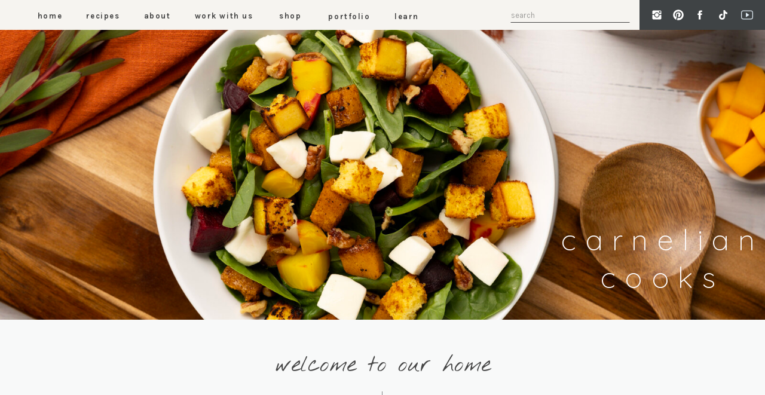

--- FILE ---
content_type: text/html; charset=UTF-8
request_url: https://carneliancooks.com/
body_size: 30319
content:
<!DOCTYPE html>
<html lang="en-US" class="d">
<head>
<link rel="stylesheet" type="text/css" href="//lib.showit.co/engine/2.3.1/showit.css" />
<meta name='robots' content='index, follow, max-image-preview:large, max-snippet:-1, max-video-preview:-1' />

            <script data-no-defer="1" data-ezscrex="false" data-cfasync="false" data-pagespeed-no-defer data-cookieconsent="ignore">
                var ctPublicFunctions = {"_ajax_nonce":"07c1f40ac6","_rest_nonce":"0be445b25b","_ajax_url":"\/wp-admin\/admin-ajax.php","_rest_url":"https:\/\/carneliancooks.com\/wp-json\/","data__cookies_type":"native","data__ajax_type":"admin_ajax","data__bot_detector_enabled":1,"data__frontend_data_log_enabled":1,"cookiePrefix":"","wprocket_detected":false,"host_url":"carneliancooks.com","text__ee_click_to_select":"Click to select the whole data","text__ee_original_email":"The complete one is","text__ee_got_it":"Got it","text__ee_blocked":"Blocked","text__ee_cannot_connect":"Cannot connect","text__ee_cannot_decode":"Can not decode email. Unknown reason","text__ee_email_decoder":"CleanTalk email decoder","text__ee_wait_for_decoding":"The magic is on the way!","text__ee_decoding_process":"Please wait a few seconds while we decode the contact data."}
            </script>
        
            <script data-no-defer="1" data-ezscrex="false" data-cfasync="false" data-pagespeed-no-defer data-cookieconsent="ignore">
                var ctPublic = {"_ajax_nonce":"07c1f40ac6","settings__forms__check_internal":"0","settings__forms__check_external":"0","settings__forms__force_protection":0,"settings__forms__search_test":"0","settings__data__bot_detector_enabled":1,"settings__sfw__anti_crawler":0,"blog_home":"https:\/\/carneliancooks.com\/","pixel__setting":"3","pixel__enabled":false,"pixel__url":"https:\/\/moderate9-v4.cleantalk.org\/pixel\/4fde42d06b4276cbc68ee7a25289110b.gif","data__email_check_before_post":"1","data__email_check_exist_post":1,"data__cookies_type":"native","data__key_is_ok":true,"data__visible_fields_required":true,"wl_brandname":"Anti-Spam by CleanTalk","wl_brandname_short":"CleanTalk","ct_checkjs_key":2119571135,"emailEncoderPassKey":"4fdbd84a8c41a9463f3b4fe53aa27785","bot_detector_forms_excluded":"W10=","advancedCacheExists":false,"varnishCacheExists":false,"wc_ajax_add_to_cart":false}
            </script>
        
	<!-- This site is optimized with the Yoast SEO plugin v26.3 - https://yoast.com/wordpress/plugins/seo/ -->
	<title>Carnelian Cooks: Homepage</title>
	<meta name="description" content="Lake Tahoe based food photographer and videographer. Savor the taste of homemade recipes with bites and sips for everyone. Buon Appetito!" />
	<link rel="canonical" href="https://carneliancooks.com/" />
	<meta property="og:locale" content="en_US" />
	<meta property="og:type" content="website" />
	<meta property="og:title" content="Carnelian Cooks: Homepage" />
	<meta property="og:description" content="Lake Tahoe based food photographer and videographer. Savor the taste of homemade recipes with bites and sips for everyone. Buon Appetito!" />
	<meta property="og:url" content="https://carneliancooks.com/" />
	<meta property="og:site_name" content="carneliancooks.com" />
	<meta property="article:publisher" content="https://www.facebook.com/profile.php?id=100084386618485" />
	<meta property="article:modified_time" content="2024-04-20T14:22:01+00:00" />
	<meta property="og:image" content="https://carneliancooks.com/wp-content/uploads/sites/35275/2024/04/48E81610-1AC0-44DC-B06C-A9410230489A_1_105_c.jpeg" />
	<meta property="og:image:width" content="724" />
	<meta property="og:image:height" content="1086" />
	<meta property="og:image:type" content="image/jpeg" />
	<meta name="twitter:card" content="summary_large_image" />
	<script type="application/ld+json" class="yoast-schema-graph">{"@context":"https://schema.org","@graph":[{"@type":"WebPage","@id":"https://carneliancooks.com/","url":"https://carneliancooks.com/","name":"Carnelian Cooks: Homepage","isPartOf":{"@id":"https://carneliancooks.com/#website"},"about":{"@id":"https://carneliancooks.com/#organization"},"primaryImageOfPage":{"@id":"https://carneliancooks.com/#primaryimage"},"image":{"@id":"https://carneliancooks.com/#primaryimage"},"thumbnailUrl":"https://carneliancooks.com/wp-content/uploads/sites/35275/2024/04/48E81610-1AC0-44DC-B06C-A9410230489A_1_105_c.jpeg","datePublished":"2023-07-22T15:18:01+00:00","dateModified":"2024-04-20T14:22:01+00:00","description":"Lake Tahoe based food photographer and videographer. Savor the taste of homemade recipes with bites and sips for everyone. Buon Appetito!","breadcrumb":{"@id":"https://carneliancooks.com/#breadcrumb"},"inLanguage":"en-US","potentialAction":[{"@type":"ReadAction","target":["https://carneliancooks.com/"]}]},{"@type":"ImageObject","inLanguage":"en-US","@id":"https://carneliancooks.com/#primaryimage","url":"https://carneliancooks.com/wp-content/uploads/sites/35275/2024/04/48E81610-1AC0-44DC-B06C-A9410230489A_1_105_c.jpeg","contentUrl":"https://carneliancooks.com/wp-content/uploads/sites/35275/2024/04/48E81610-1AC0-44DC-B06C-A9410230489A_1_105_c.jpeg","width":724,"height":1086},{"@type":"BreadcrumbList","@id":"https://carneliancooks.com/#breadcrumb","itemListElement":[{"@type":"ListItem","position":1,"name":"Home"}]},{"@type":"WebSite","@id":"https://carneliancooks.com/#website","url":"https://carneliancooks.com/","name":"carneliancooks.com","description":"","publisher":{"@id":"https://carneliancooks.com/#organization"},"potentialAction":[{"@type":"SearchAction","target":{"@type":"EntryPoint","urlTemplate":"https://carneliancooks.com/?s={search_term_string}"},"query-input":{"@type":"PropertyValueSpecification","valueRequired":true,"valueName":"search_term_string"}}],"inLanguage":"en-US"},{"@type":"Organization","@id":"https://carneliancooks.com/#organization","name":"Carnelian Cooks","url":"https://carneliancooks.com/","logo":{"@type":"ImageObject","inLanguage":"en-US","@id":"https://carneliancooks.com/#/schema/logo/image/","url":"https://carneliancooks.com/wp-content/uploads/sites/35275/2023/05/Bison-Burger-scaled.jpg","contentUrl":"https://carneliancooks.com/wp-content/uploads/sites/35275/2023/05/Bison-Burger-scaled.jpg","width":1707,"height":2560,"caption":"Carnelian Cooks"},"image":{"@id":"https://carneliancooks.com/#/schema/logo/image/"},"sameAs":["https://www.facebook.com/profile.php?id=100084386618485","https://www.instagram.com/carneliancooks/","https://www.pinterest.com/carneliancooks/","https://www.tiktok.com/@carneliancooks"]}]}</script>
	<!-- / Yoast SEO plugin. -->


<link rel='dns-prefetch' href='//fd.cleantalk.org' />
<link rel="alternate" type="application/rss+xml" title="carneliancooks.com &raquo; Feed" href="https://carneliancooks.com/feed/" />
<link rel="alternate" type="application/rss+xml" title="carneliancooks.com &raquo; Comments Feed" href="https://carneliancooks.com/comments/feed/" />
<script type="text/javascript">
/* <![CDATA[ */
window._wpemojiSettings = {"baseUrl":"https:\/\/s.w.org\/images\/core\/emoji\/16.0.1\/72x72\/","ext":".png","svgUrl":"https:\/\/s.w.org\/images\/core\/emoji\/16.0.1\/svg\/","svgExt":".svg","source":{"concatemoji":"https:\/\/carneliancooks.com\/wp-includes\/js\/wp-emoji-release.min.js?ver=6.8.3"}};
/*! This file is auto-generated */
!function(s,n){var o,i,e;function c(e){try{var t={supportTests:e,timestamp:(new Date).valueOf()};sessionStorage.setItem(o,JSON.stringify(t))}catch(e){}}function p(e,t,n){e.clearRect(0,0,e.canvas.width,e.canvas.height),e.fillText(t,0,0);var t=new Uint32Array(e.getImageData(0,0,e.canvas.width,e.canvas.height).data),a=(e.clearRect(0,0,e.canvas.width,e.canvas.height),e.fillText(n,0,0),new Uint32Array(e.getImageData(0,0,e.canvas.width,e.canvas.height).data));return t.every(function(e,t){return e===a[t]})}function u(e,t){e.clearRect(0,0,e.canvas.width,e.canvas.height),e.fillText(t,0,0);for(var n=e.getImageData(16,16,1,1),a=0;a<n.data.length;a++)if(0!==n.data[a])return!1;return!0}function f(e,t,n,a){switch(t){case"flag":return n(e,"\ud83c\udff3\ufe0f\u200d\u26a7\ufe0f","\ud83c\udff3\ufe0f\u200b\u26a7\ufe0f")?!1:!n(e,"\ud83c\udde8\ud83c\uddf6","\ud83c\udde8\u200b\ud83c\uddf6")&&!n(e,"\ud83c\udff4\udb40\udc67\udb40\udc62\udb40\udc65\udb40\udc6e\udb40\udc67\udb40\udc7f","\ud83c\udff4\u200b\udb40\udc67\u200b\udb40\udc62\u200b\udb40\udc65\u200b\udb40\udc6e\u200b\udb40\udc67\u200b\udb40\udc7f");case"emoji":return!a(e,"\ud83e\udedf")}return!1}function g(e,t,n,a){var r="undefined"!=typeof WorkerGlobalScope&&self instanceof WorkerGlobalScope?new OffscreenCanvas(300,150):s.createElement("canvas"),o=r.getContext("2d",{willReadFrequently:!0}),i=(o.textBaseline="top",o.font="600 32px Arial",{});return e.forEach(function(e){i[e]=t(o,e,n,a)}),i}function t(e){var t=s.createElement("script");t.src=e,t.defer=!0,s.head.appendChild(t)}"undefined"!=typeof Promise&&(o="wpEmojiSettingsSupports",i=["flag","emoji"],n.supports={everything:!0,everythingExceptFlag:!0},e=new Promise(function(e){s.addEventListener("DOMContentLoaded",e,{once:!0})}),new Promise(function(t){var n=function(){try{var e=JSON.parse(sessionStorage.getItem(o));if("object"==typeof e&&"number"==typeof e.timestamp&&(new Date).valueOf()<e.timestamp+604800&&"object"==typeof e.supportTests)return e.supportTests}catch(e){}return null}();if(!n){if("undefined"!=typeof Worker&&"undefined"!=typeof OffscreenCanvas&&"undefined"!=typeof URL&&URL.createObjectURL&&"undefined"!=typeof Blob)try{var e="postMessage("+g.toString()+"("+[JSON.stringify(i),f.toString(),p.toString(),u.toString()].join(",")+"));",a=new Blob([e],{type:"text/javascript"}),r=new Worker(URL.createObjectURL(a),{name:"wpTestEmojiSupports"});return void(r.onmessage=function(e){c(n=e.data),r.terminate(),t(n)})}catch(e){}c(n=g(i,f,p,u))}t(n)}).then(function(e){for(var t in e)n.supports[t]=e[t],n.supports.everything=n.supports.everything&&n.supports[t],"flag"!==t&&(n.supports.everythingExceptFlag=n.supports.everythingExceptFlag&&n.supports[t]);n.supports.everythingExceptFlag=n.supports.everythingExceptFlag&&!n.supports.flag,n.DOMReady=!1,n.readyCallback=function(){n.DOMReady=!0}}).then(function(){return e}).then(function(){var e;n.supports.everything||(n.readyCallback(),(e=n.source||{}).concatemoji?t(e.concatemoji):e.wpemoji&&e.twemoji&&(t(e.twemoji),t(e.wpemoji)))}))}((window,document),window._wpemojiSettings);
/* ]]> */
</script>
<style id='wp-emoji-styles-inline-css' type='text/css'>

	img.wp-smiley, img.emoji {
		display: inline !important;
		border: none !important;
		box-shadow: none !important;
		height: 1em !important;
		width: 1em !important;
		margin: 0 0.07em !important;
		vertical-align: -0.1em !important;
		background: none !important;
		padding: 0 !important;
	}
</style>
<link rel='stylesheet' id='wp-block-library-css' href='https://carneliancooks.com/wp-includes/css/dist/block-library/style.min.css?ver=6.8.3' type='text/css' media='all' />
<style id='classic-theme-styles-inline-css' type='text/css'>
/*! This file is auto-generated */
.wp-block-button__link{color:#fff;background-color:#32373c;border-radius:9999px;box-shadow:none;text-decoration:none;padding:calc(.667em + 2px) calc(1.333em + 2px);font-size:1.125em}.wp-block-file__button{background:#32373c;color:#fff;text-decoration:none}
</style>
<style id='global-styles-inline-css' type='text/css'>
:root{--wp--preset--aspect-ratio--square: 1;--wp--preset--aspect-ratio--4-3: 4/3;--wp--preset--aspect-ratio--3-4: 3/4;--wp--preset--aspect-ratio--3-2: 3/2;--wp--preset--aspect-ratio--2-3: 2/3;--wp--preset--aspect-ratio--16-9: 16/9;--wp--preset--aspect-ratio--9-16: 9/16;--wp--preset--color--black: #000000;--wp--preset--color--cyan-bluish-gray: #abb8c3;--wp--preset--color--white: #ffffff;--wp--preset--color--pale-pink: #f78da7;--wp--preset--color--vivid-red: #cf2e2e;--wp--preset--color--luminous-vivid-orange: #ff6900;--wp--preset--color--luminous-vivid-amber: #fcb900;--wp--preset--color--light-green-cyan: #7bdcb5;--wp--preset--color--vivid-green-cyan: #00d084;--wp--preset--color--pale-cyan-blue: #8ed1fc;--wp--preset--color--vivid-cyan-blue: #0693e3;--wp--preset--color--vivid-purple: #9b51e0;--wp--preset--gradient--vivid-cyan-blue-to-vivid-purple: linear-gradient(135deg,rgba(6,147,227,1) 0%,rgb(155,81,224) 100%);--wp--preset--gradient--light-green-cyan-to-vivid-green-cyan: linear-gradient(135deg,rgb(122,220,180) 0%,rgb(0,208,130) 100%);--wp--preset--gradient--luminous-vivid-amber-to-luminous-vivid-orange: linear-gradient(135deg,rgba(252,185,0,1) 0%,rgba(255,105,0,1) 100%);--wp--preset--gradient--luminous-vivid-orange-to-vivid-red: linear-gradient(135deg,rgba(255,105,0,1) 0%,rgb(207,46,46) 100%);--wp--preset--gradient--very-light-gray-to-cyan-bluish-gray: linear-gradient(135deg,rgb(238,238,238) 0%,rgb(169,184,195) 100%);--wp--preset--gradient--cool-to-warm-spectrum: linear-gradient(135deg,rgb(74,234,220) 0%,rgb(151,120,209) 20%,rgb(207,42,186) 40%,rgb(238,44,130) 60%,rgb(251,105,98) 80%,rgb(254,248,76) 100%);--wp--preset--gradient--blush-light-purple: linear-gradient(135deg,rgb(255,206,236) 0%,rgb(152,150,240) 100%);--wp--preset--gradient--blush-bordeaux: linear-gradient(135deg,rgb(254,205,165) 0%,rgb(254,45,45) 50%,rgb(107,0,62) 100%);--wp--preset--gradient--luminous-dusk: linear-gradient(135deg,rgb(255,203,112) 0%,rgb(199,81,192) 50%,rgb(65,88,208) 100%);--wp--preset--gradient--pale-ocean: linear-gradient(135deg,rgb(255,245,203) 0%,rgb(182,227,212) 50%,rgb(51,167,181) 100%);--wp--preset--gradient--electric-grass: linear-gradient(135deg,rgb(202,248,128) 0%,rgb(113,206,126) 100%);--wp--preset--gradient--midnight: linear-gradient(135deg,rgb(2,3,129) 0%,rgb(40,116,252) 100%);--wp--preset--font-size--small: 13px;--wp--preset--font-size--medium: 20px;--wp--preset--font-size--large: 36px;--wp--preset--font-size--x-large: 42px;--wp--preset--spacing--20: 0.44rem;--wp--preset--spacing--30: 0.67rem;--wp--preset--spacing--40: 1rem;--wp--preset--spacing--50: 1.5rem;--wp--preset--spacing--60: 2.25rem;--wp--preset--spacing--70: 3.38rem;--wp--preset--spacing--80: 5.06rem;--wp--preset--shadow--natural: 6px 6px 9px rgba(0, 0, 0, 0.2);--wp--preset--shadow--deep: 12px 12px 50px rgba(0, 0, 0, 0.4);--wp--preset--shadow--sharp: 6px 6px 0px rgba(0, 0, 0, 0.2);--wp--preset--shadow--outlined: 6px 6px 0px -3px rgba(255, 255, 255, 1), 6px 6px rgba(0, 0, 0, 1);--wp--preset--shadow--crisp: 6px 6px 0px rgba(0, 0, 0, 1);}:where(.is-layout-flex){gap: 0.5em;}:where(.is-layout-grid){gap: 0.5em;}body .is-layout-flex{display: flex;}.is-layout-flex{flex-wrap: wrap;align-items: center;}.is-layout-flex > :is(*, div){margin: 0;}body .is-layout-grid{display: grid;}.is-layout-grid > :is(*, div){margin: 0;}:where(.wp-block-columns.is-layout-flex){gap: 2em;}:where(.wp-block-columns.is-layout-grid){gap: 2em;}:where(.wp-block-post-template.is-layout-flex){gap: 1.25em;}:where(.wp-block-post-template.is-layout-grid){gap: 1.25em;}.has-black-color{color: var(--wp--preset--color--black) !important;}.has-cyan-bluish-gray-color{color: var(--wp--preset--color--cyan-bluish-gray) !important;}.has-white-color{color: var(--wp--preset--color--white) !important;}.has-pale-pink-color{color: var(--wp--preset--color--pale-pink) !important;}.has-vivid-red-color{color: var(--wp--preset--color--vivid-red) !important;}.has-luminous-vivid-orange-color{color: var(--wp--preset--color--luminous-vivid-orange) !important;}.has-luminous-vivid-amber-color{color: var(--wp--preset--color--luminous-vivid-amber) !important;}.has-light-green-cyan-color{color: var(--wp--preset--color--light-green-cyan) !important;}.has-vivid-green-cyan-color{color: var(--wp--preset--color--vivid-green-cyan) !important;}.has-pale-cyan-blue-color{color: var(--wp--preset--color--pale-cyan-blue) !important;}.has-vivid-cyan-blue-color{color: var(--wp--preset--color--vivid-cyan-blue) !important;}.has-vivid-purple-color{color: var(--wp--preset--color--vivid-purple) !important;}.has-black-background-color{background-color: var(--wp--preset--color--black) !important;}.has-cyan-bluish-gray-background-color{background-color: var(--wp--preset--color--cyan-bluish-gray) !important;}.has-white-background-color{background-color: var(--wp--preset--color--white) !important;}.has-pale-pink-background-color{background-color: var(--wp--preset--color--pale-pink) !important;}.has-vivid-red-background-color{background-color: var(--wp--preset--color--vivid-red) !important;}.has-luminous-vivid-orange-background-color{background-color: var(--wp--preset--color--luminous-vivid-orange) !important;}.has-luminous-vivid-amber-background-color{background-color: var(--wp--preset--color--luminous-vivid-amber) !important;}.has-light-green-cyan-background-color{background-color: var(--wp--preset--color--light-green-cyan) !important;}.has-vivid-green-cyan-background-color{background-color: var(--wp--preset--color--vivid-green-cyan) !important;}.has-pale-cyan-blue-background-color{background-color: var(--wp--preset--color--pale-cyan-blue) !important;}.has-vivid-cyan-blue-background-color{background-color: var(--wp--preset--color--vivid-cyan-blue) !important;}.has-vivid-purple-background-color{background-color: var(--wp--preset--color--vivid-purple) !important;}.has-black-border-color{border-color: var(--wp--preset--color--black) !important;}.has-cyan-bluish-gray-border-color{border-color: var(--wp--preset--color--cyan-bluish-gray) !important;}.has-white-border-color{border-color: var(--wp--preset--color--white) !important;}.has-pale-pink-border-color{border-color: var(--wp--preset--color--pale-pink) !important;}.has-vivid-red-border-color{border-color: var(--wp--preset--color--vivid-red) !important;}.has-luminous-vivid-orange-border-color{border-color: var(--wp--preset--color--luminous-vivid-orange) !important;}.has-luminous-vivid-amber-border-color{border-color: var(--wp--preset--color--luminous-vivid-amber) !important;}.has-light-green-cyan-border-color{border-color: var(--wp--preset--color--light-green-cyan) !important;}.has-vivid-green-cyan-border-color{border-color: var(--wp--preset--color--vivid-green-cyan) !important;}.has-pale-cyan-blue-border-color{border-color: var(--wp--preset--color--pale-cyan-blue) !important;}.has-vivid-cyan-blue-border-color{border-color: var(--wp--preset--color--vivid-cyan-blue) !important;}.has-vivid-purple-border-color{border-color: var(--wp--preset--color--vivid-purple) !important;}.has-vivid-cyan-blue-to-vivid-purple-gradient-background{background: var(--wp--preset--gradient--vivid-cyan-blue-to-vivid-purple) !important;}.has-light-green-cyan-to-vivid-green-cyan-gradient-background{background: var(--wp--preset--gradient--light-green-cyan-to-vivid-green-cyan) !important;}.has-luminous-vivid-amber-to-luminous-vivid-orange-gradient-background{background: var(--wp--preset--gradient--luminous-vivid-amber-to-luminous-vivid-orange) !important;}.has-luminous-vivid-orange-to-vivid-red-gradient-background{background: var(--wp--preset--gradient--luminous-vivid-orange-to-vivid-red) !important;}.has-very-light-gray-to-cyan-bluish-gray-gradient-background{background: var(--wp--preset--gradient--very-light-gray-to-cyan-bluish-gray) !important;}.has-cool-to-warm-spectrum-gradient-background{background: var(--wp--preset--gradient--cool-to-warm-spectrum) !important;}.has-blush-light-purple-gradient-background{background: var(--wp--preset--gradient--blush-light-purple) !important;}.has-blush-bordeaux-gradient-background{background: var(--wp--preset--gradient--blush-bordeaux) !important;}.has-luminous-dusk-gradient-background{background: var(--wp--preset--gradient--luminous-dusk) !important;}.has-pale-ocean-gradient-background{background: var(--wp--preset--gradient--pale-ocean) !important;}.has-electric-grass-gradient-background{background: var(--wp--preset--gradient--electric-grass) !important;}.has-midnight-gradient-background{background: var(--wp--preset--gradient--midnight) !important;}.has-small-font-size{font-size: var(--wp--preset--font-size--small) !important;}.has-medium-font-size{font-size: var(--wp--preset--font-size--medium) !important;}.has-large-font-size{font-size: var(--wp--preset--font-size--large) !important;}.has-x-large-font-size{font-size: var(--wp--preset--font-size--x-large) !important;}
:where(.wp-block-post-template.is-layout-flex){gap: 1.25em;}:where(.wp-block-post-template.is-layout-grid){gap: 1.25em;}
:where(.wp-block-columns.is-layout-flex){gap: 2em;}:where(.wp-block-columns.is-layout-grid){gap: 2em;}
:root :where(.wp-block-pullquote){font-size: 1.5em;line-height: 1.6;}
</style>
<link rel='stylesheet' id='cleantalk-public-css-css' href='https://carneliancooks.com/wp-content/plugins/cleantalk-spam-protect/css/cleantalk-public.min.css?ver=6.67_1762383633' type='text/css' media='all' />
<link rel='stylesheet' id='cleantalk-email-decoder-css-css' href='https://carneliancooks.com/wp-content/plugins/cleantalk-spam-protect/css/cleantalk-email-decoder.min.css?ver=6.67_1762383633' type='text/css' media='all' />
<script type="text/javascript" src="https://carneliancooks.com/wp-content/plugins/cleantalk-spam-protect/js/apbct-public-bundle.min.js?ver=6.67_1762383633" id="apbct-public-bundle.min-js-js"></script>
<script type="text/javascript" src="https://fd.cleantalk.org/ct-bot-detector-wrapper.js?ver=6.67" id="ct_bot_detector-js" defer="defer" data-wp-strategy="defer"></script>
<script type="text/javascript" src="https://carneliancooks.com/wp-includes/js/jquery/jquery.min.js?ver=3.7.1" id="jquery-core-js"></script>
<script type="text/javascript" src="https://carneliancooks.com/wp-includes/js/jquery/jquery-migrate.min.js?ver=3.4.1" id="jquery-migrate-js"></script>
<script type="text/javascript" src="https://carneliancooks.com/wp-content/plugins/showit/public/js/showit.js?ver=1765987875" id="si-script-js"></script>
<link rel="https://api.w.org/" href="https://carneliancooks.com/wp-json/" /><link rel="alternate" title="JSON" type="application/json" href="https://carneliancooks.com/wp-json/wp/v2/pages/516" /><link rel="EditURI" type="application/rsd+xml" title="RSD" href="https://carneliancooks.com/xmlrpc.php?rsd" />
<link rel='shortlink' href='https://carneliancooks.com/' />
<link rel="alternate" title="oEmbed (JSON)" type="application/json+oembed" href="https://carneliancooks.com/wp-json/oembed/1.0/embed?url=https%3A%2F%2Fcarneliancooks.com%2F" />
<link rel="alternate" title="oEmbed (XML)" type="text/xml+oembed" href="https://carneliancooks.com/wp-json/oembed/1.0/embed?url=https%3A%2F%2Fcarneliancooks.com%2F&#038;format=xml" />

<meta charset="UTF-8" />
<meta name="viewport" content="width=device-width, initial-scale=1" />
<link rel="icon" type="image/png" href="//static.showit.co/200/5OM9zVuASdOFKDrM0yYnvA/201419/icons8-food-24.png" />
<link rel="preconnect" href="https://static.showit.co" />

<link rel="preconnect" href="https://fonts.googleapis.com">
<link rel="preconnect" href="https://fonts.gstatic.com" crossorigin>
<link href="https://fonts.googleapis.com/css?family=Karla:regular|Karla:700|Quicksand:300|Nothing+You+Could+Do:regular" rel="stylesheet" type="text/css"/>
<style>
@font-face{font-family:Sundays;src:url('//static.showit.co/file/bngwnlynQvOHPuSfXZvFGw/shared/sundays.woff');}
</style>
<script id="init_data" type="application/json">
{"mobile":{"w":320,"bgMediaType":"none","bgFillType":"color","bgColor":"colors-7"},"desktop":{"w":1200,"bgColor":"colors-7","bgMediaType":"none","bgFillType":"color"},"sid":"el7mbmc9tqmtd4p2eslhtg","break":768,"assetURL":"//static.showit.co","contactFormId":"201419/337739","cfAction":"aHR0cHM6Ly9jbGllbnRzZXJ2aWNlLnNob3dpdC5jby9jb250YWN0Zm9ybQ==","sgAction":"aHR0cHM6Ly9jbGllbnRzZXJ2aWNlLnNob3dpdC5jby9zb2NpYWxncmlk","blockData":[{"slug":"menu","visible":"a","states":[{"d":{"bgFillType":"color","bgColor":"#000000:0","bgMediaType":"none"},"m":{"bgFillType":"color","bgColor":"#000000:0","bgMediaType":"none"},"slug":"view-1"},{"d":{"bgFillType":"color","bgColor":"#000000:0","bgMediaType":"none"},"m":{"bgFillType":"color","bgColor":"#000000:0","bgMediaType":"none"},"slug":"view-2"},{"d":{"bgFillType":"color","bgColor":"#000000:0","bgMediaType":"none"},"m":{"bgFillType":"color","bgColor":"#000000:0","bgMediaType":"none"},"slug":"view-3"}],"d":{"h":49,"w":1200,"locking":{"side":"st"},"bgFillType":"color","bgColor":"colors-5","bgMediaType":"none"},"m":{"h":45,"w":320,"locking":{"side":"st","scrollOffset":1},"bgFillType":"color","bgColor":"colors-3","bgMediaType":"none"},"stateTrans":[{},{},{}]},{"slug":"mobile-menu","visible":"m","states":[{"d":{"bgFillType":"color","bgColor":"#000000:0","bgMediaType":"none"},"m":{"bgFillType":"color","bgColor":"#000000:0","bgMediaType":"none"},"slug":"view-1"},{"d":{"bgFillType":"color","bgColor":"#000000:0","bgMediaType":"none"},"m":{"bgFillType":"color","bgColor":"#000000:0","bgMediaType":"none"},"slug":"view-2"}],"d":{"h":45,"w":1200,"locking":{"side":"st"},"bgFillType":"color","bgColor":"colors-6","bgMediaType":"none"},"m":{"h":492,"w":320,"locking":{"side":"t","scrollOffset":1},"nature":"wH","bgFillType":"color","bgColor":"colors-5","bgMediaType":"none"},"stateTrans":[{},{}]},{"slug":"trigger-canvas","visible":"a","states":[],"d":{"h":1,"w":1200,"bgFillType":"color","bgColor":"colors-5","bgMediaType":"none"},"m":{"h":1,"w":320,"bgFillType":"color","bgColor":"colors-5","bgMediaType":"none"},"ps":[{"trigger":"offscreen","type":"change","block":"menu","state":"0"}]},{"slug":"gallery","visible":"a","states":[],"d":{"h":485,"w":1200,"bgFillType":"color","bgColor":"colors-7","bgMediaType":"image","bgImage":{"key":"vKoEeWMebyK2f89pDrTuhw/201419/photo_6.jpg","aspect_ratio":1.5,"title":"Photo (6)","type":"asset"},"bgOpacity":100,"bgPos":"cm","bgScale":"cover","bgScroll":"p"},"m":{"h":250,"w":320,"bgFillType":"color","bgColor":"colors-7","bgMediaType":"image","bgImage":{"key":"vKoEeWMebyK2f89pDrTuhw/201419/photo_6.jpg","aspect_ratio":1.5,"title":"Photo (6)","type":"asset"},"bgOpacity":100,"bgPos":"cm","bgScale":"cover","bgScroll":"p"}},{"slug":"introduction","visible":"a","states":[],"d":{"h":419,"w":1200,"bgFillType":"color","bgColor":"colors-6","bgMediaType":"none"},"m":{"h":362,"w":320,"bgFillType":"color","bgColor":"colors-6","bgMediaType":"none"}},{"slug":"bites","visible":"a","states":[{"d":{"bgFillType":"color","bgColor":"#000000:0","bgMediaType":"none"},"m":{"bgFillType":"color","bgColor":"#000000:0","bgMediaType":"none"},"slug":"view-2"},{"d":{"bgFillType":"color","bgColor":"#000000:0","bgMediaType":"none"},"m":{"bgFillType":"color","bgColor":"#000000:0","bgMediaType":"none"},"slug":"view-3"},{"d":{"bgFillType":"color","bgColor":"#000000:0","bgMediaType":"none"},"m":{"bgFillType":"color","bgColor":"#000000:0","bgMediaType":"none"},"slug":"view-4"}],"d":{"h":444,"w":1200,"nature":"dH","bgFillType":"color","bgColor":"colors-5","bgMediaType":"none"},"m":{"h":1431,"w":320,"nature":"dH","bgFillType":"color","bgColor":"colors-5","bgMediaType":"none"},"wpPostLookup":true,"stateTrans":[{},{},{}]},{"slug":"sips","visible":"a","states":[{"d":{"bgFillType":"color","bgColor":"#000000:0","bgMediaType":"none"},"m":{"bgFillType":"color","bgColor":"#000000:0","bgMediaType":"none"},"slug":"view-2"},{"d":{"bgFillType":"color","bgColor":"#000000:0","bgMediaType":"none"},"m":{"bgFillType":"color","bgColor":"#000000:0","bgMediaType":"none"},"slug":"view-3"},{"d":{"bgFillType":"color","bgColor":"#000000:0","bgMediaType":"none"},"m":{"bgFillType":"color","bgColor":"#000000:0","bgMediaType":"none"},"slug":"view-4"}],"d":{"h":444,"w":1200,"nature":"dH","bgFillType":"color","bgColor":"colors-5","bgMediaType":"none"},"m":{"h":1431,"w":320,"nature":"dH","bgFillType":"color","bgColor":"colors-5","bgMediaType":"none"},"wpPostLookup":true,"stateTrans":[{},{},{}]},{"slug":"meet","visible":"a","states":[{"d":{"bgFillType":"color","bgColor":"colors-7","bgMediaType":"none"},"m":{"bgFillType":"color","bgColor":"colors-7","bgMediaType":"none"},"slug":"testimonial-1-of-5"}],"d":{"h":535,"w":1200,"aav":"3","stateTrIn":{"type":"fade","duration":1},"stateTrOut":{"type":"fade","duration":1},"bgFillType":"color","bgColor":"colors-5","bgMediaType":"none"},"m":{"h":482,"w":320,"aav":"3","stateTrIn":{"type":"fade","duration":1},"stateTrOut":{"type":"fade","duration":1},"bgFillType":"color","bgColor":"colors-5","bgMediaType":"none"},"stateTrans":[{"d":{"in":{"cl":"fadeIn","d":1,"dl":"0","od":"fadeIn"},"out":{"cl":"fadeOut","d":1,"dl":"0","od":"fadeOut"}},"m":{"in":{"cl":"fadeIn","d":1,"dl":"0","od":"fadeIn"},"out":{"cl":"fadeOut","d":1,"dl":"0","od":"fadeOut"}}}]},{"slug":"navigation","visible":"a","states":[],"d":{"h":645,"w":1200,"bgFillType":"color","bgColor":"colors-7","bgMediaType":"none"},"m":{"h":610,"w":320,"bgFillType":"color","bgColor":"colors-7","bgMediaType":"none"}},{"slug":"call-to-action","visible":"a","states":[],"d":{"h":721,"w":1200,"bgFillType":"color","bgColor":"colors-4","bgMediaType":"image","bgImage":{"key":"xdZdrCw2TmOtPwiZ_Wh6RQ/201419/lemon_thyme_financier.jpg","aspect_ratio":0.66667,"title":"Lemon Thyme Financier","type":"asset"},"bgScroll":"x"},"m":{"h":502,"w":320,"bgFillType":"color","bgColor":"colors-4","bgMediaType":"image","bgImage":{"key":"xdZdrCw2TmOtPwiZ_Wh6RQ/201419/lemon_thyme_financier.jpg","aspect_ratio":0.66667,"title":"Lemon Thyme Financier","type":"asset"},"bgScroll":"x"}},{"slug":"gallery-1","visible":"a","states":[],"d":{"h":583,"w":1200,"bgFillType":"color","bgColor":"colors-7","bgMediaType":"none"},"m":{"h":360,"w":320,"bgFillType":"color","bgColor":"colors-7","bgMediaType":"none"}},{"slug":"as-seen-in","visible":"a","states":[],"d":{"h":289,"w":1200,"bgFillType":"color","bgColor":"colors-5","bgMediaType":"none"},"m":{"h":591,"w":320,"bgFillType":"color","bgColor":"colors-5","bgMediaType":"none"}},{"slug":"instagram","visible":"a","states":[],"d":{"h":180,"w":1200,"bgFillType":"color","bgColor":"colors-7","bgMediaType":"none"},"m":{"h":110,"w":320,"bgFillType":"color","bgColor":"colors-7","bgMediaType":"none"}},{"slug":"credits","visible":"a","states":[],"d":{"h":79,"w":1200,"bgFillType":"color","bgColor":"colors-6","bgMediaType":"none"},"m":{"h":56,"w":320,"bgFillType":"color","bgColor":"colors-6","bgMediaType":"none"}}],"elementData":[{"type":"simple","visible":"d","id":"menu_view-1_0","blockId":"menu","m":{"x":48,"y":6,"w":224,"h":28,"a":0},"d":{"x":990,"y":0,"w":210,"h":50,"a":0,"lockH":"r"}},{"type":"icon","visible":"d","id":"menu_view-1_1","blockId":"menu","m":{"x":154,"y":366,"w":14,"h":14,"a":0,"lockV":"b"},"d":{"x":1045,"y":15,"w":20,"h":20,"a":0,"lockH":"r"}},{"type":"icon","visible":"d","id":"menu_view-1_2","blockId":"menu","m":{"x":100,"y":366,"w":14,"h":14,"a":0,"lockV":"b"},"d":{"x":1081,"y":15,"w":20,"h":20,"a":0,"lockH":"r"}},{"type":"icon","visible":"d","id":"menu_view-1_3","blockId":"menu","m":{"x":154,"y":366,"w":14,"h":14,"a":0,"lockV":"b"},"d":{"x":1009,"y":15,"w":20,"h":20,"a":0,"lockH":"r"}},{"type":"icon","visible":"d","id":"menu_view-1_4","blockId":"menu","m":{"x":254,"y":-2,"w":50,"h":50,"a":0},"d":{"x":1120,"y":15,"w":20,"h":20,"a":0,"lockH":"r"}},{"type":"icon","visible":"d","id":"menu_view-1_5","blockId":"menu","m":{"x":135,"y":-2,"w":50,"h":50,"a":0},"d":{"x":1160,"y":15,"w":20,"h":20,"a":0,"lockH":"r"}},{"type":"line","visible":"a","id":"menu_view-1_6","blockId":"menu","m":{"x":10,"y":37,"w":300,"a":0},"d":{"x":775,"y":37,"w":199,"h":1,"a":0,"lockH":"r"}},{"type":"text","visible":"a","id":"menu_view-1_7","blockId":"menu","m":{"x":10,"y":18,"w":97,"h":18,"a":0},"d":{"x":775,"y":17,"w":199,"h":17,"a":0,"lockH":"r"}},{"type":"text","visible":"d","id":"menu_view-1_8","blockId":"menu","m":{"x":109,"y":92,"w":102,"h":17,"a":0},"d":{"x":322,"y":17,"w":105,"h":15,"a":0,"lockH":"l"}},{"type":"text","visible":"d","id":"menu_view-1_9","blockId":"menu","m":{"x":109,"y":92,"w":102,"h":17,"a":0},"d":{"x":238,"y":17,"w":50,"h":15,"a":0,"lockH":"l"}},{"type":"text","visible":"d","id":"menu_view-1_10","blockId":"menu","m":{"x":109,"y":92,"w":102,"h":17,"a":0},"d":{"x":61,"y":17,"w":45,"h":15,"a":0,"lockH":"l"}},{"type":"text","visible":"m","id":"menu_view-1_11","blockId":"menu","m":{"x":10,"y":5,"w":300,"h":15,"a":0},"d":{"x":335,"y":14,"w":45,"h":17,"a":0},"pc":[{"type":"show","block":"mobile-menu"}]},{"type":"text","visible":"d","id":"menu_view-1_12","blockId":"menu","m":{"x":109,"y":92,"w":102,"h":17,"a":0},"d":{"x":461,"y":17,"w":50,"h":15,"a":0,"lockH":"l"}},{"type":"text","visible":"d","id":"menu_view-1_13","blockId":"menu","m":{"x":109,"y":92,"w":102,"h":17,"a":0},"d":{"x":140,"y":17,"w":64,"h":15,"a":0,"lockH":"l"}},{"type":"text","visible":"d","id":"menu_view-1_14","blockId":"menu","m":{"x":109,"y":92,"w":102,"h":17,"a":0},"d":{"x":548,"y":18,"w":73,"h":15,"a":0,"lockH":"l"}},{"type":"text","visible":"d","id":"menu_view-1_15","blockId":"menu","m":{"x":109,"y":92,"w":102,"h":17,"a":0},"d":{"x":644,"y":18,"w":73,"h":15,"a":0,"lockH":"l"}},{"type":"simple","visible":"d","id":"menu_view-2_0","blockId":"menu","m":{"x":48,"y":6,"w":224,"h":28,"a":0},"d":{"x":990,"y":0,"w":210,"h":50,"a":0,"lockH":"r"}},{"type":"icon","visible":"d","id":"menu_view-2_1","blockId":"menu","m":{"x":154,"y":366,"w":14,"h":14,"a":0,"lockV":"b"},"d":{"x":1045,"y":15,"w":20,"h":20,"a":0,"lockH":"r"}},{"type":"icon","visible":"d","id":"menu_view-2_2","blockId":"menu","m":{"x":100,"y":366,"w":14,"h":14,"a":0,"lockV":"b"},"d":{"x":1081,"y":15,"w":20,"h":20,"a":0,"lockH":"r"}},{"type":"icon","visible":"d","id":"menu_view-2_3","blockId":"menu","m":{"x":154,"y":366,"w":14,"h":14,"a":0,"lockV":"b"},"d":{"x":1009,"y":15,"w":20,"h":20,"a":0,"lockH":"r"}},{"type":"icon","visible":"d","id":"menu_view-2_4","blockId":"menu","m":{"x":254,"y":-2,"w":50,"h":50,"a":0},"d":{"x":1120,"y":15,"w":20,"h":20,"a":0,"lockH":"r"}},{"type":"icon","visible":"d","id":"menu_view-2_5","blockId":"menu","m":{"x":135,"y":-2,"w":50,"h":50,"a":0},"d":{"x":1160,"y":15,"w":20,"h":20,"a":0,"lockH":"r"}},{"type":"line","visible":"a","id":"menu_view-2_6","blockId":"menu","m":{"x":10,"y":37,"w":300,"a":0},"d":{"x":775,"y":37,"w":199,"h":1,"a":0,"lockH":"r"}},{"type":"text","visible":"a","id":"menu_view-2_7","blockId":"menu","m":{"x":10,"y":18,"w":97,"h":18,"a":0},"d":{"x":775,"y":17,"w":199,"h":17,"a":0,"lockH":"r"}},{"type":"text","visible":"d","id":"menu_view-2_8","blockId":"menu","m":{"x":109,"y":92,"w":102,"h":17,"a":0},"d":{"x":322,"y":17,"w":105,"h":15,"a":0,"lockH":"l"}},{"type":"text","visible":"d","id":"menu_view-2_9","blockId":"menu","m":{"x":109,"y":92,"w":102,"h":17,"a":0},"d":{"x":238,"y":17,"w":50,"h":15,"a":0,"lockH":"l"}},{"type":"text","visible":"d","id":"menu_view-2_10","blockId":"menu","m":{"x":109,"y":92,"w":102,"h":17,"a":0},"d":{"x":61,"y":17,"w":45,"h":15,"a":0,"lockH":"l"}},{"type":"text","visible":"m","id":"menu_view-2_11","blockId":"menu","m":{"x":10,"y":5,"w":300,"h":15,"a":0},"d":{"x":335,"y":14,"w":45,"h":17,"a":0},"pc":[{"type":"show","block":"mobile-menu"}]},{"type":"text","visible":"d","id":"menu_view-2_12","blockId":"menu","m":{"x":109,"y":92,"w":102,"h":17,"a":0},"d":{"x":461,"y":17,"w":50,"h":15,"a":0,"lockH":"l"}},{"type":"text","visible":"d","id":"menu_view-2_13","blockId":"menu","m":{"x":109,"y":92,"w":102,"h":17,"a":0},"d":{"x":140,"y":17,"w":64,"h":15,"a":0,"lockH":"l"}},{"type":"text","visible":"d","id":"menu_view-2_14","blockId":"menu","m":{"x":109,"y":92,"w":102,"h":17,"a":0},"d":{"x":548,"y":18,"w":73,"h":15,"a":0,"lockH":"l"}},{"type":"text","visible":"d","id":"menu_view-2_15","blockId":"menu","m":{"x":109,"y":92,"w":102,"h":17,"a":0},"d":{"x":644,"y":18,"w":73,"h":15,"a":0,"lockH":"l"}},{"type":"simple","visible":"d","id":"menu_view-2_16","blockId":"menu","m":{"x":48,"y":7,"w":224,"h":31.499999999999996,"a":0},"d":{"x":140,"y":38,"w":64,"h":58,"a":0,"lockH":"l"},"pc":[{"type":"hide","block":"menu"}]},{"type":"text","visible":"d","id":"menu_view-2_17","blockId":"menu","m":{"x":109,"y":92,"w":102,"h":17,"a":0},"d":{"x":140,"y":45,"w":64,"h":25,"a":0,"lockH":"l"}},{"type":"text","visible":"d","id":"menu_view-2_18","blockId":"menu","m":{"x":109,"y":92,"w":102,"h":17,"a":0},"d":{"x":140,"y":70,"w":64,"h":26,"a":0,"lockH":"l"},"pc":[{"type":"hide","block":"menu"}]},{"type":"simple","visible":"d","id":"menu_view-3_0","blockId":"menu","m":{"x":48,"y":6,"w":224,"h":28,"a":0},"d":{"x":990,"y":0,"w":210,"h":50,"a":0,"lockH":"r"}},{"type":"icon","visible":"d","id":"menu_view-3_1","blockId":"menu","m":{"x":154,"y":366,"w":14,"h":14,"a":0,"lockV":"b"},"d":{"x":1045,"y":15,"w":20,"h":20,"a":0,"lockH":"r"}},{"type":"icon","visible":"d","id":"menu_view-3_2","blockId":"menu","m":{"x":100,"y":366,"w":14,"h":14,"a":0,"lockV":"b"},"d":{"x":1081,"y":15,"w":20,"h":20,"a":0,"lockH":"r"}},{"type":"icon","visible":"d","id":"menu_view-3_3","blockId":"menu","m":{"x":154,"y":366,"w":14,"h":14,"a":0,"lockV":"b"},"d":{"x":1009,"y":15,"w":20,"h":20,"a":0,"lockH":"r"}},{"type":"icon","visible":"d","id":"menu_view-3_4","blockId":"menu","m":{"x":254,"y":-2,"w":50,"h":50,"a":0},"d":{"x":1120,"y":15,"w":20,"h":20,"a":0,"lockH":"r"}},{"type":"icon","visible":"d","id":"menu_view-3_5","blockId":"menu","m":{"x":135,"y":-2,"w":50,"h":50,"a":0},"d":{"x":1160,"y":15,"w":20,"h":20,"a":0,"lockH":"r"}},{"type":"line","visible":"a","id":"menu_view-3_6","blockId":"menu","m":{"x":10,"y":37,"w":300,"a":0},"d":{"x":775,"y":37,"w":199,"h":1,"a":0,"lockH":"r"}},{"type":"text","visible":"a","id":"menu_view-3_7","blockId":"menu","m":{"x":10,"y":18,"w":97,"h":18,"a":0},"d":{"x":775,"y":17,"w":199,"h":17,"a":0,"lockH":"r"}},{"type":"text","visible":"d","id":"menu_view-3_8","blockId":"menu","m":{"x":109,"y":92,"w":102,"h":17,"a":0},"d":{"x":322,"y":17,"w":105,"h":15,"a":0,"lockH":"l"}},{"type":"text","visible":"d","id":"menu_view-3_9","blockId":"menu","m":{"x":109,"y":92,"w":102,"h":17,"a":0},"d":{"x":238,"y":17,"w":50,"h":15,"a":0,"lockH":"l"}},{"type":"text","visible":"d","id":"menu_view-3_10","blockId":"menu","m":{"x":109,"y":92,"w":102,"h":17,"a":0},"d":{"x":61,"y":17,"w":45,"h":15,"a":0,"lockH":"l"}},{"type":"text","visible":"m","id":"menu_view-3_11","blockId":"menu","m":{"x":10,"y":5,"w":300,"h":15,"a":0},"d":{"x":335,"y":14,"w":45,"h":17,"a":0},"pc":[{"type":"show","block":"mobile-menu"}]},{"type":"text","visible":"d","id":"menu_view-3_12","blockId":"menu","m":{"x":109,"y":92,"w":102,"h":17,"a":0},"d":{"x":461,"y":17,"w":50,"h":15,"a":0,"lockH":"l"}},{"type":"text","visible":"d","id":"menu_view-3_13","blockId":"menu","m":{"x":109,"y":92,"w":102,"h":17,"a":0},"d":{"x":140,"y":17,"w":64,"h":15,"a":0,"lockH":"l"}},{"type":"text","visible":"d","id":"menu_view-3_14","blockId":"menu","m":{"x":109,"y":92,"w":102,"h":17,"a":0},"d":{"x":548,"y":18,"w":73,"h":15,"a":0,"lockH":"l"}},{"type":"text","visible":"d","id":"menu_view-3_15","blockId":"menu","m":{"x":109,"y":92,"w":102,"h":17,"a":0},"d":{"x":644,"y":18,"w":73,"h":15,"a":0,"lockH":"l"}},{"type":"simple","visible":"d","id":"menu_view-3_16","blockId":"menu","m":{"x":58,"y":17,"w":224,"h":31.499999999999996,"a":0},"d":{"x":587,"y":38,"w":188,"h":224,"a":0,"lockH":"l"},"pc":[{"type":"hide","block":"menu"}]},{"type":"text","visible":"d","id":"menu_view-3_17","blockId":"menu","m":{"x":109,"y":92,"w":102,"h":17,"a":0},"d":{"x":595,"y":50,"w":171,"h":38,"a":0,"lockH":"l"},"pc":[{"type":"show","block":"menu"}]},{"type":"text","visible":"d","id":"menu_view-3_18","blockId":"menu","m":{"x":109,"y":92,"w":102,"h":17,"a":0},"d":{"x":621,"y":105,"w":120,"h":43,"a":0,"lockH":"l"},"pc":[{"type":"show","block":"menu"}]},{"type":"text","visible":"d","id":"menu_view-3_19","blockId":"menu","m":{"x":109,"y":92,"w":102,"h":17,"a":0},"d":{"x":595,"y":160,"w":172,"h":38,"a":0,"lockH":"l"},"pc":[{"type":"show","block":"menu"}]},{"type":"line","visible":"a","id":"menu_view-3_20","blockId":"menu","m":{"x":48,"y":21,"w":224,"h":3,"a":0},"d":{"x":585,"y":97,"w":190,"h":1,"a":0,"lockH":"l"}},{"type":"line","visible":"a","id":"menu_view-3_21","blockId":"menu","m":{"x":48,"y":21,"w":224,"h":3,"a":0},"d":{"x":585,"y":153,"w":190,"h":1,"a":0,"lockH":"l"}},{"type":"line","visible":"a","id":"menu_view-3_22","blockId":"menu","m":{"x":48,"y":21,"w":224,"h":3,"a":0},"d":{"x":586,"y":204,"w":190,"h":1,"a":0,"lockH":"l"}},{"type":"text","visible":"d","id":"menu_view-3_23","blockId":"menu","m":{"x":109,"y":92,"w":102,"h":17,"a":0},"d":{"x":595,"y":216,"w":172,"h":38,"a":0,"lockH":"l"},"pc":[{"type":"show","block":"menu"}]},{"type":"icon","visible":"m","id":"mobile-menu_view-1_0","blockId":"mobile-menu","m":{"x":151,"y":419,"w":14,"h":14,"a":0,"lockV":"b"},"d":{"x":34,"y":120,"w":13,"h":13,"a":0,"lockH":"l"}},{"type":"icon","visible":"m","id":"mobile-menu_view-1_1","blockId":"mobile-menu","m":{"x":176,"y":419,"w":14,"h":14,"a":0,"lockV":"b"},"d":{"x":550,"y":-27,"w":100,"h":100,"a":0}},{"type":"icon","visible":"m","id":"mobile-menu_view-1_2","blockId":"mobile-menu","m":{"x":127,"y":419,"w":14,"h":14,"a":0,"lockV":"b"},"d":{"x":34,"y":67,"w":13,"h":13,"a":0,"lockH":"l"}},{"type":"simple","visible":"m","id":"mobile-menu_view-1_3","blockId":"mobile-menu","m":{"x":100,"y":402,"w":120,"h":1,"a":0,"lockV":"b"},"d":{"x":995,"y":439,"w":150,"h":1,"a":0,"lockH":"r"}},{"type":"simple","visible":"m","id":"mobile-menu_view-1_4","blockId":"mobile-menu","m":{"x":120,"y":40,"w":80,"h":1,"a":0,"lockV":"t"},"d":{"x":995,"y":439,"w":150,"h":1,"a":0,"lockH":"r"}},{"type":"text","visible":"m","id":"mobile-menu_view-1_5","blockId":"mobile-menu","m":{"x":109,"y":15,"w":102,"h":17,"a":0,"lockV":"t"},"d":{"x":335,"y":14,"w":45,"h":17,"a":0},"pc":[{"type":"hide","block":"mobile-menu"}]},{"type":"icon","visible":"m","id":"mobile-menu_view-1_6","blockId":"mobile-menu","m":{"x":102,"y":419,"w":14,"h":14,"a":0,"lockV":"b"},"d":{"x":34,"y":67,"w":13,"h":13,"a":0,"lockH":"l"}},{"type":"icon","visible":"m","id":"mobile-menu_view-1_7","blockId":"mobile-menu","m":{"x":200,"y":419,"w":14,"h":14,"a":0,"lockV":"b"},"d":{"x":550,"y":-27,"w":100,"h":100,"a":0}},{"type":"text","visible":"a","id":"mobile-menu_view-1_8","blockId":"mobile-menu","m":{"x":73,"y":112,"w":90,"h":30,"a":0},"d":{"x":540,"y":3,"w":120,"h":40,"a":0}},{"type":"text","visible":"a","id":"mobile-menu_view-1_9","blockId":"mobile-menu","m":{"x":73,"y":163,"w":108,"h":18,"a":0},"d":{"x":546,"y":14,"w":107.99999999999999,"h":18,"a":0}},{"type":"text","visible":"a","id":"mobile-menu_view-1_10","blockId":"mobile-menu","m":{"x":73,"y":191,"w":108,"h":18,"a":0},"d":{"x":546,"y":14,"w":107.99999999999999,"h":18,"a":0}},{"type":"text","visible":"a","id":"mobile-menu_view-1_11","blockId":"mobile-menu","m":{"x":73,"y":219,"w":103,"h":18,"a":0},"d":{"x":546,"y":14,"w":107.99999999999999,"h":18,"a":0}},{"type":"text","visible":"a","id":"mobile-menu_view-1_12","blockId":"mobile-menu","m":{"x":200,"y":163,"w":48,"h":18,"a":0},"d":{"x":546,"y":14,"w":107.99999999999999,"h":18,"a":0}},{"type":"text","visible":"a","id":"mobile-menu_view-1_13","blockId":"mobile-menu","m":{"x":200,"y":191,"w":48,"h":18,"a":0},"d":{"x":546,"y":14,"w":107.99999999999999,"h":18,"a":0}},{"type":"text","visible":"a","id":"mobile-menu_view-1_14","blockId":"mobile-menu","m":{"x":207,"y":219,"w":41,"h":18,"a":0},"d":{"x":546,"y":14,"w":107.99999999999999,"h":18,"a":0}},{"type":"simple","visible":"a","id":"mobile-menu_view-1_15","blockId":"mobile-menu","m":{"x":73,"y":340,"w":175,"h":33,"a":0},"d":{"x":101,"y":1122,"w":175,"h":36,"a":0}},{"type":"text","visible":"a","id":"mobile-menu_view-1_16","blockId":"mobile-menu","m":{"x":73,"y":347,"w":175,"h":16,"a":0},"d":{"x":101,"y":1130,"w":175,"h":14,"a":0}},{"type":"simple","visible":"a","id":"mobile-menu_view-1_17","blockId":"mobile-menu","m":{"x":73,"y":292,"w":175,"h":33,"a":0},"d":{"x":101,"y":1066,"w":175,"h":36,"a":0}},{"type":"text","visible":"a","id":"mobile-menu_view-1_18","blockId":"mobile-menu","m":{"x":73,"y":299,"w":175,"h":16,"a":0},"d":{"x":101,"y":1074,"w":175,"h":14,"a":0}},{"type":"text","visible":"a","id":"mobile-menu_view-1_19","blockId":"mobile-menu","m":{"x":112,"y":258,"w":103,"h":18,"a":0},"d":{"x":546,"y":14,"w":107.99999999999999,"h":18,"a":0}},{"type":"icon","visible":"m","id":"mobile-menu_view-2_0","blockId":"mobile-menu","m":{"x":151,"y":419,"w":14,"h":14,"a":0,"lockV":"b"},"d":{"x":34,"y":120,"w":13,"h":13,"a":0,"lockH":"l"}},{"type":"icon","visible":"m","id":"mobile-menu_view-2_1","blockId":"mobile-menu","m":{"x":176,"y":419,"w":14,"h":14,"a":0,"lockV":"b"},"d":{"x":550,"y":-27,"w":100,"h":100,"a":0}},{"type":"icon","visible":"m","id":"mobile-menu_view-2_2","blockId":"mobile-menu","m":{"x":127,"y":419,"w":14,"h":14,"a":0,"lockV":"b"},"d":{"x":34,"y":67,"w":13,"h":13,"a":0,"lockH":"l"}},{"type":"simple","visible":"m","id":"mobile-menu_view-2_3","blockId":"mobile-menu","m":{"x":100,"y":402,"w":120,"h":1,"a":0,"lockV":"b"},"d":{"x":995,"y":439,"w":150,"h":1,"a":0,"lockH":"r"}},{"type":"simple","visible":"m","id":"mobile-menu_view-2_4","blockId":"mobile-menu","m":{"x":120,"y":40,"w":80,"h":1,"a":0,"lockV":"t"},"d":{"x":995,"y":439,"w":150,"h":1,"a":0,"lockH":"r"}},{"type":"text","visible":"m","id":"mobile-menu_view-2_5","blockId":"mobile-menu","m":{"x":109,"y":15,"w":102,"h":17,"a":0,"lockV":"t"},"d":{"x":335,"y":14,"w":45,"h":17,"a":0},"pc":[{"type":"hide","block":"mobile-menu"}]},{"type":"icon","visible":"m","id":"mobile-menu_view-2_6","blockId":"mobile-menu","m":{"x":102,"y":419,"w":14,"h":14,"a":0,"lockV":"b"},"d":{"x":34,"y":67,"w":13,"h":13,"a":0,"lockH":"l"}},{"type":"icon","visible":"m","id":"mobile-menu_view-2_7","blockId":"mobile-menu","m":{"x":200,"y":419,"w":14,"h":14,"a":0,"lockV":"b"},"d":{"x":550,"y":-27,"w":100,"h":100,"a":0}},{"type":"text","visible":"a","id":"mobile-menu_view-2_8","blockId":"mobile-menu","m":{"x":73,"y":112,"w":90,"h":30,"a":0},"d":{"x":540,"y":3,"w":120,"h":40,"a":0}},{"type":"text","visible":"a","id":"mobile-menu_view-2_9","blockId":"mobile-menu","m":{"x":73,"y":163,"w":108,"h":18,"a":0},"d":{"x":546,"y":14,"w":107.99999999999999,"h":18,"a":0}},{"type":"text","visible":"a","id":"mobile-menu_view-2_10","blockId":"mobile-menu","m":{"x":73,"y":191,"w":108,"h":18,"a":0},"d":{"x":546,"y":14,"w":107.99999999999999,"h":18,"a":0}},{"type":"text","visible":"a","id":"mobile-menu_view-2_11","blockId":"mobile-menu","m":{"x":73,"y":219,"w":103,"h":18,"a":0},"d":{"x":546,"y":14,"w":107.99999999999999,"h":18,"a":0}},{"type":"text","visible":"a","id":"mobile-menu_view-2_12","blockId":"mobile-menu","m":{"x":200,"y":163,"w":48,"h":18,"a":0},"d":{"x":546,"y":14,"w":107.99999999999999,"h":18,"a":0}},{"type":"text","visible":"a","id":"mobile-menu_view-2_13","blockId":"mobile-menu","m":{"x":200,"y":191,"w":48,"h":18,"a":0},"d":{"x":546,"y":14,"w":107.99999999999999,"h":18,"a":0}},{"type":"text","visible":"a","id":"mobile-menu_view-2_14","blockId":"mobile-menu","m":{"x":207,"y":219,"w":41,"h":18,"a":0},"d":{"x":546,"y":14,"w":107.99999999999999,"h":18,"a":0}},{"type":"simple","visible":"a","id":"mobile-menu_view-2_15","blockId":"mobile-menu","m":{"x":73,"y":340,"w":175,"h":33,"a":0},"d":{"x":101,"y":1122,"w":175,"h":36,"a":0}},{"type":"text","visible":"a","id":"mobile-menu_view-2_16","blockId":"mobile-menu","m":{"x":73,"y":347,"w":175,"h":16,"a":0},"d":{"x":101,"y":1130,"w":175,"h":14,"a":0}},{"type":"simple","visible":"a","id":"mobile-menu_view-2_17","blockId":"mobile-menu","m":{"x":73,"y":292,"w":175,"h":33,"a":0},"d":{"x":101,"y":1066,"w":175,"h":36,"a":0}},{"type":"text","visible":"a","id":"mobile-menu_view-2_18","blockId":"mobile-menu","m":{"x":73,"y":299,"w":175,"h":16,"a":0},"d":{"x":101,"y":1074,"w":175,"h":14,"a":0}},{"type":"text","visible":"a","id":"mobile-menu_view-2_19","blockId":"mobile-menu","m":{"x":112,"y":258,"w":103,"h":18,"a":0},"d":{"x":546,"y":14,"w":107.99999999999999,"h":18,"a":0}},{"type":"simple","visible":"a","id":"mobile-menu_view-2_20","blockId":"mobile-menu","m":{"x":89,"y":281,"w":150,"h":206,"a":0},"d":{"x":360,"y":14,"w":480,"h":18,"a":0}},{"type":"text","visible":"a","id":"mobile-menu_view-2_21","blockId":"mobile-menu","m":{"x":98,"y":290,"w":134,"h":43,"a":0},"d":{"x":551,"y":14,"w":97.19999999999999,"h":18,"a":0}},{"type":"text","visible":"a","id":"mobile-menu_view-2_22","blockId":"mobile-menu","m":{"x":98,"y":347,"w":134,"h":44,"a":0},"d":{"x":551,"y":14,"w":97.19999999999999,"h":18,"a":0}},{"type":"text","visible":"a","id":"mobile-menu_view-2_23","blockId":"mobile-menu","m":{"x":96,"y":406,"w":134,"h":18,"a":0},"d":{"x":551,"y":14,"w":97.19999999999999,"h":18,"a":0}},{"type":"text","visible":"a","id":"mobile-menu_view-2_24","blockId":"mobile-menu","m":{"x":96,"y":438,"w":134,"h":44,"a":0},"d":{"x":551,"y":14,"w":97.19999999999999,"h":18,"a":0}},{"type":"line","visible":"a","id":"mobile-menu_view-2_25","blockId":"mobile-menu","m":{"x":88,"y":343,"w":152,"h":1,"a":0},"d":{"x":360,"y":21,"w":480,"h":1,"a":0}},{"type":"line","visible":"a","id":"mobile-menu_view-2_26","blockId":"mobile-menu","m":{"x":89,"y":438,"w":152,"h":1,"a":0},"d":{"x":370,"y":31,"w":480,"h":1,"a":0}},{"type":"line","visible":"a","id":"mobile-menu_view-2_27","blockId":"mobile-menu","m":{"x":89,"y":401,"w":152,"h":1,"a":0},"d":{"x":370,"y":31,"w":480,"h":1,"a":0}},{"type":"text","visible":"a","id":"gallery_0","blockId":"gallery","m":{"x":203,"y":170,"w":107,"h":68,"a":0},"d":{"x":827,"y":319,"w":402,"h":63,"a":0,"lockH":"r"}},{"type":"simple","visible":"a","id":"introduction_0","blockId":"introduction","m":{"x":73,"y":308,"w":175,"h":30,"a":0},"d":{"x":513,"y":344,"w":175,"h":35,"a":0}},{"type":"text","visible":"a","id":"introduction_1","blockId":"introduction","m":{"x":73,"y":315,"w":175,"h":16,"a":0},"d":{"x":513,"y":350,"w":175,"h":24,"a":0}},{"type":"text","visible":"a","id":"introduction_2","blockId":"introduction","m":{"x":20,"y":133,"w":280,"h":120,"a":0},"d":{"x":291,"y":181,"w":620,"h":100,"a":0}},{"type":"simple","visible":"a","id":"introduction_3","blockId":"introduction","m":{"x":160,"y":88,"w":1,"h":35,"a":0},"d":{"x":599,"y":120,"w":1,"h":35,"a":0}},{"type":"text","visible":"a","id":"introduction_4","blockId":"introduction","m":{"x":30,"y":51,"w":260,"h":19,"a":0},"d":{"x":307,"y":41,"w":588,"h":71,"a":0}},{"type":"simple","visible":"a","id":"introduction_5","blockId":"introduction","m":{"x":73,"y":261,"w":175,"h":33,"a":0},"d":{"x":513,"y":297,"w":175,"h":35,"a":0}},{"type":"text","visible":"a","id":"introduction_6","blockId":"introduction","m":{"x":73,"y":268,"w":175,"h":16,"a":0},"d":{"x":514,"y":308,"w":175,"h":14,"a":0}},{"type":"graphic","visible":"a","id":"bites_view-2_0","blockId":"bites","m":{"x":20,"y":282,"w":280,"h":275,"a":0},"d":{"x":347,"y":89,"w":248,"h":248,"a":0},"c":{"key":"hLHpLPmaRlehkY14381lGA/201419/blood_orange_coconut_marg_2_1.jpg","aspect_ratio":0.69161}},{"type":"text","visible":"a","id":"bites_view-2_1","blockId":"bites","m":{"x":20,"y":570,"w":280,"h":45,"a":0},"d":{"x":347,"y":351,"w":248,"h":50,"a":0}},{"type":"graphic","visible":"a","id":"bites_view-3_0","blockId":"bites","m":{"x":18,"y":641,"w":280,"h":275,"a":0},"d":{"x":608,"y":89,"w":248,"h":248,"a":0},"c":{"key":"QEXGXKd4SsCBUX8JU_zrhg/201419/blood_orange_coconut_marg_1_1.jpg","aspect_ratio":0.66667}},{"type":"text","visible":"a","id":"bites_view-3_1","blockId":"bites","m":{"x":18,"y":927,"w":280,"h":45,"a":0},"d":{"x":608,"y":351,"w":249,"h":50,"a":0}},{"type":"graphic","visible":"a","id":"bites_view-4_0","blockId":"bites","m":{"x":19,"y":1010,"w":280,"h":275,"a":0},"d":{"x":869,"y":88,"w":248,"h":248,"a":0},"c":{"key":"Jc-_YwgkRwiUOWzvv9OJYw/201419/cocktail_copy.jpg","aspect_ratio":0.66667}},{"type":"text","visible":"a","id":"bites_view-4_1","blockId":"bites","m":{"x":18,"y":1292,"w":280,"h":45,"a":0},"d":{"x":869,"y":351,"w":249,"h":50,"a":0}},{"type":"icon","visible":"a","id":"bites_1","blockId":"bites","m":{"x":18,"y":1354,"w":38,"h":38,"a":180},"d":{"x":285,"y":189,"w":49,"h":49,"a":180}},{"type":"icon","visible":"a","id":"bites_2","blockId":"bites","m":{"x":258,"y":1354,"w":38,"h":38,"a":0},"d":{"x":1132,"y":181,"w":49,"h":49,"a":0}},{"type":"text","visible":"a","id":"bites_3","blockId":"bites","m":{"x":35,"y":84,"w":250,"h":109,"a":0},"d":{"x":32,"y":162,"w":233,"h":165,"a":0}},{"type":"simple","visible":"a","id":"bites_4","blockId":"bites","m":{"x":72,"y":211,"w":175,"h":30,"a":0},"d":{"x":32,"y":367,"w":191,"h":34,"a":0}},{"type":"text","visible":"a","id":"bites_5","blockId":"bites","m":{"x":73,"y":218,"w":175,"h":16,"a":0},"d":{"x":40,"y":375,"w":175,"h":14,"a":0}},{"type":"text","visible":"a","id":"bites_6","blockId":"bites","m":{"x":41,"y":34,"w":239,"h":30,"a":0},"d":{"x":32,"y":95,"w":247,"h":40,"a":0}},{"type":"graphic","visible":"a","id":"sips_view-2_0","blockId":"sips","m":{"x":20,"y":282,"w":280,"h":275,"a":0},"d":{"x":65,"y":100,"w":248,"h":248,"a":0},"c":{"key":"hLHpLPmaRlehkY14381lGA/201419/blood_orange_coconut_marg_2_1.jpg","aspect_ratio":0.69161}},{"type":"text","visible":"a","id":"sips_view-2_1","blockId":"sips","m":{"x":20,"y":570,"w":280,"h":45,"a":0},"d":{"x":65,"y":362,"w":248,"h":50,"a":0}},{"type":"text","visible":"a","id":"sips_view-2_2","blockId":"sips","m":{"x":41,"y":34,"w":239,"h":30,"a":0},"d":{"x":926,"y":116,"w":309,"h":40,"a":0}},{"type":"graphic","visible":"a","id":"sips_view-3_0","blockId":"sips","m":{"x":18,"y":641,"w":280,"h":275,"a":0},"d":{"x":326,"y":100,"w":248,"h":248,"a":0},"c":{"key":"QEXGXKd4SsCBUX8JU_zrhg/201419/blood_orange_coconut_marg_1_1.jpg","aspect_ratio":0.66667}},{"type":"text","visible":"a","id":"sips_view-3_1","blockId":"sips","m":{"x":18,"y":927,"w":280,"h":45,"a":0},"d":{"x":326,"y":362,"w":249,"h":50,"a":0}},{"type":"graphic","visible":"a","id":"sips_view-4_0","blockId":"sips","m":{"x":19,"y":1010,"w":280,"h":275,"a":0},"d":{"x":591,"y":100,"w":248,"h":248,"a":0},"c":{"key":"Jc-_YwgkRwiUOWzvv9OJYw/201419/cocktail_copy.jpg","aspect_ratio":0.66667}},{"type":"text","visible":"a","id":"sips_view-4_1","blockId":"sips","m":{"x":18,"y":1292,"w":280,"h":45,"a":0},"d":{"x":591,"y":362,"w":249,"h":50,"a":0}},{"type":"icon","visible":"a","id":"sips_1","blockId":"sips","m":{"x":18,"y":1354,"w":38,"h":38,"a":180},"d":{"x":9,"y":200,"w":49,"h":49,"a":180}},{"type":"icon","visible":"a","id":"sips_2","blockId":"sips","m":{"x":258,"y":1354,"w":38,"h":38,"a":0},"d":{"x":857,"y":200,"w":49,"h":49,"a":0}},{"type":"text","visible":"a","id":"sips_3","blockId":"sips","m":{"x":35,"y":84,"w":250,"h":109,"a":0},"d":{"x":926,"y":188,"w":233,"h":136,"a":0}},{"type":"simple","visible":"a","id":"sips_4","blockId":"sips","m":{"x":72,"y":211,"w":175,"h":30,"a":0},"d":{"x":926,"y":372,"w":187,"h":32,"a":0}},{"type":"text","visible":"a","id":"sips_5","blockId":"sips","m":{"x":73,"y":218,"w":175,"h":16,"a":0},"d":{"x":932,"y":378,"w":175,"h":14,"a":0}},{"type":"text","visible":"a","id":"meet_testimonial-1-of-5_0","blockId":"meet","m":{"x":103,"y":373,"w":114,"h":19,"a":0},"d":{"x":807,"y":359,"w":161,"h":19,"a":0}},{"type":"graphic","visible":"a","id":"meet_testimonial-1-of-5_1","blockId":"meet","m":{"x":29,"y":0,"w":265,"h":200,"a":0},"d":{"x":20,"y":21,"w":524,"h":493,"a":0,"gs":{"t":"zoom"},"lockH":"ls"},"c":{"key":"Y6OPup_RRhSJ8A3AqlYb8g/201419/engagement_shoot_1_2.jpg","aspect_ratio":0.98484}},{"type":"text","visible":"a","id":"meet_testimonial-1-of-5_2","blockId":"meet","m":{"x":35,"y":241,"w":250,"h":109,"a":0},"d":{"x":701,"y":201,"w":373,"h":118,"a":0}},{"type":"text","visible":"d","id":"meet_testimonial-1-of-5_3","blockId":"meet","m":{"x":55,"y":216,"w":210,"h":50,"a":0},"d":{"x":678,"y":116,"w":419,"h":50,"a":0}},{"type":"simple","visible":"a","id":"meet_testimonial-1-of-5_4","blockId":"meet","m":{"x":73,"y":417,"w":175,"h":30,"a":0},"d":{"x":800,"y":427,"w":175,"h":30,"a":0}},{"type":"text","visible":"a","id":"meet_testimonial-1-of-5_5","blockId":"meet","m":{"x":73,"y":424,"w":175,"h":16,"a":0},"d":{"x":800,"y":432,"w":175,"h":14,"a":0}},{"type":"graphic","visible":"a","id":"navigation_0","blockId":"navigation","m":{"x":20,"y":449,"w":280,"h":140,"a":0},"d":{"x":790,"y":137,"w":310,"h":430,"a":0},"c":{"key":"sXqbuOX1QZmOv-O0joRtqQ/201419/img_7782.jpg","aspect_ratio":1}},{"type":"simple","visible":"a","id":"navigation_1","blockId":"navigation","m":{"x":73,"y":504,"w":175,"h":30,"a":0},"d":{"x":860,"y":337,"w":170,"h":30,"a":0}},{"type":"text","visible":"a","id":"navigation_2","blockId":"navigation","m":{"x":73,"y":511,"w":175,"h":16,"a":0},"d":{"x":860,"y":344,"w":175,"h":14,"a":0}},{"type":"graphic","visible":"a","id":"navigation_3","blockId":"navigation","m":{"x":20,"y":289,"w":280,"h":140,"a":0,"gs":{"t":"cover","s":40}},"d":{"x":445,"y":137,"w":310,"h":430,"a":0},"c":{"key":"9ig1YB0oStTioy53ORLd9A/201419/photo_2.jpg","aspect_ratio":0.61848}},{"type":"simple","visible":"a","id":"navigation_4","blockId":"navigation","m":{"x":73,"y":344,"w":175,"h":30,"a":0},"d":{"x":505,"y":337,"w":190,"h":30,"a":0}},{"type":"text","visible":"a","id":"navigation_5","blockId":"navigation","m":{"x":73,"y":351,"w":175,"h":16,"a":0},"d":{"x":513,"y":344,"w":175,"h":14,"a":0}},{"type":"graphic","visible":"a","id":"navigation_6","blockId":"navigation","m":{"x":20,"y":129,"w":280,"h":140,"a":0},"d":{"x":100,"y":137,"w":310,"h":430,"a":0},"c":{"key":"5WeNU9s0TDuu0VezHrNo_w/201419/photo_2.jpg","aspect_ratio":0.66667}},{"type":"simple","visible":"a","id":"navigation_7","blockId":"navigation","m":{"x":73,"y":184,"w":175,"h":30,"a":0},"d":{"x":163,"y":337,"w":185,"h":30,"a":0}},{"type":"text","visible":"a","id":"navigation_8","blockId":"navigation","m":{"x":73,"y":191,"w":175,"h":16,"a":0},"d":{"x":168,"y":344,"w":175,"h":14,"a":0}},{"type":"text","visible":"a","id":"navigation_9","blockId":"navigation","m":{"x":8,"y":41,"w":304,"h":75,"a":0},"d":{"x":100,"y":50,"w":542,"h":48,"a":0}},{"type":"simple","visible":"a","id":"call-to-action_0","blockId":"call-to-action","m":{"x":47,"y":113,"w":224,"h":276,"a":0},"d":{"x":298,"y":254,"w":590,"h":213,"a":0}},{"type":"simple","visible":"a","id":"call-to-action_1","blockId":"call-to-action","m":{"x":72,"y":283,"w":175,"h":30,"a":0},"d":{"x":356,"y":400,"w":175,"h":30,"a":0}},{"type":"text","visible":"a","id":"call-to-action_2","blockId":"call-to-action","m":{"x":73,"y":290,"w":175,"h":16,"a":0},"d":{"x":356,"y":405,"w":175,"h":14,"a":0}},{"type":"text","visible":"a","id":"call-to-action_3","blockId":"call-to-action","m":{"x":20,"y":113,"w":280,"h":146,"a":0},"d":{"x":290,"y":279,"w":620,"h":100,"a":0}},{"type":"simple","visible":"a","id":"call-to-action_4","blockId":"call-to-action","m":{"x":72,"y":346,"w":175,"h":30,"a":0},"d":{"x":672,"y":400,"w":175,"h":30,"a":0}},{"type":"text","visible":"a","id":"call-to-action_5","blockId":"call-to-action","m":{"x":72,"y":353,"w":175,"h":16,"a":0},"d":{"x":672,"y":405,"w":175,"h":14,"a":0}},{"type":"gallery","visible":"a","id":"gallery-1_0","blockId":"gallery-1","m":{"x":-1,"y":1,"w":321,"h":360,"a":0,"trIn":{"cl":"rollIn","d":0.5,"dl":"0"},"g":{"aa":1,"dots":true}},"d":{"x":0,"y":0,"w":1196,"h":583,"a":0,"trIn":{"cl":"rollIn","d":0.5,"dl":"0"},"lockH":"s","g":{"aa":1,"dots":true}},"imgs":[{"key":"3SVUqd0a3tKU-OpfcRPsmg/201419/tincup_composite_edited_2.jpg","ar":0.64478},{"key":"2ZzPJQARzCe87PhjiXsZ0Q/201419/empress_edited.jpg","ar":0.67038},{"key":"H2_Nx7sCTbbyLnjudaTwIQ/201419/photo_3.jpg","ar":0.6662},{"key":"Jc-_YwgkRwiUOWzvv9OJYw/201419/cocktail_copy.jpg","ar":0.66667},{"key":"T7miQQfljOSZrCvHU0U9Ew/201419/photo_5.jpg","ar":0.69508},{"key":"zbGJN4nbTBeFWGRnVwf5hA/201419/photo_3_copy_2.jpg","ar":0.66667},{"key":"zY3pZQjeTZar-GyZ5k4nuQ/201419/photo_4.jpg","ar":0.72342},{"key":"eXkThBEuacBw-o70vlzdtA/201419/galbani_screengrab.jpg","ar":0.5625},{"key":"7fEwmx_qQ_CjvDyuAeOOQg/201419/photo_1.jpg","ar":0.66667},{"key":"Kmwenbf8Q7aAeIlPRKUC-A/201419/photo_1.jpg","ar":0.66667},{"key":"9LHR3ndHTTerdsYdENy27A/201419/photo_2.jpg","ar":0.66667},{"key":"hWWyhD7ESWeZN_AWI0RPcA/201419/photo_2.jpg","ar":0.66523},{"key":"f6PVT264RnemrRzSusDkPQ/201419/photo_4.jpg","ar":0.66667},{"key":"LnW1COi8ERX2qkMJtapC0g/201419/photo_4.jpg","ar":0.66496},{"key":"a6xMaDoe4fioH9x6vvVPlQ/201419/photo_5.jpg","ar":0.66672},{"key":"Ne6aNU3_ibObvbsl5zZ0rw/201419/photo_5.jpg","ar":0.66667},{"key":"PDDezpK6RdeaGnYUuSa-8Q/201419/photo_6.jpg","ar":0.68166},{"key":"P_B-PDD6ArZvDzQW-3ZQ1g/201419/mudwater_matcha-3.jpg","ar":0.66672},{"key":"P5kw9h_hRq3P-W4hiCDvow/201419/photo_3.jpg","ar":0.66672},{"key":"us3B-MERYIfI5kt2aFUNAQ/201419/photo_5.jpg","ar":0.66756},{"key":"Fn1fJ6F54eaWkc6duzJqpQ/201419/photo_9_edited.jpg","ar":1.39859},{"key":"Ctz2MbKR3kebOTPSbf-hbg/201419/tincup_beam_photo.jpg","ar":0.66455},{"key":"9ig1YB0oStTioy53ORLd9A/201419/photo_2.jpg","ar":0.61848},{"key":"DbC25DK5SdqBjfTL7hoOXQ/201419/photo_2.jpg","ar":1.46001},{"key":"PP5YNMFR-t8aTovyTyhr_w/201419/photo_3.jpg","ar":0.66492}],"gal":"sliding","g":{},"ch":1},{"type":"text","visible":"a","id":"as-seen-in_0","blockId":"as-seen-in","m":{"x":99,"y":24,"w":122,"h":30,"a":0},"d":{"x":513,"y":59,"w":175,"h":40,"a":0}},{"type":"graphic","visible":"a","id":"as-seen-in_1","blockId":"as-seen-in","m":{"x":90,"y":465,"w":142,"h":119,"a":0},"d":{"x":871,"y":29,"w":290,"h":232,"a":0},"c":{"key":"HDS-5cRrTfSPE2SImCgdQQ/201419/untitled_design_66.png","aspect_ratio":1}},{"type":"graphic","visible":"a","id":"as-seen-in_2","blockId":"as-seen-in","m":{"x":92,"y":344,"w":138,"h":128,"a":0},"d":{"x":0,"y":22,"w":258,"h":255,"a":0},"c":{"key":"2f7nMulJQWCrgvNFVgZiYQ/201419/untitled_design_67.png","aspect_ratio":1}},{"type":"graphic","visible":"a","id":"as-seen-in_3","blockId":"as-seen-in","m":{"x":74,"y":81,"w":173,"h":155,"a":0},"d":{"x":313,"y":59,"w":188,"h":194,"a":0},"c":{"key":"LNpwWywITbyAfeTHFAAMPA/201419/you_might_be_thinking_that_cinnamon_and_pineapple_are_an_odd_combination_we_are_here_to_tell_you_that_the_combo_pairs_surprisingly_well_in_this_margarita_the_cinnamon_pineapple_margarita_is_a_ta.png","aspect_ratio":1}},{"type":"graphic","visible":"a","id":"as-seen-in_4","blockId":"as-seen-in","m":{"x":92,"y":236,"w":145,"h":108,"a":0},"d":{"x":624,"y":34,"w":247,"h":232,"a":0},"c":{"key":"9zkBLojnSwO-oM4H5o6uhA/201419/logo.png","aspect_ratio":1}},{"type":"graphic","visible":"a","id":"instagram_0","blockId":"instagram","m":{"x":215,"y":0,"w":110,"h":110,"a":0},"d":{"x":0,"y":0,"w":207,"h":180,"a":0,"lockH":"l"},"c":{"key":"GR-cZMUeRySixXygFJXwPQ/201419/img_7779.jpg","aspect_ratio":1}},{"type":"icon","visible":"a","id":"instagram_1","blockId":"instagram","m":{"x":175,"y":69,"w":15,"h":17,"a":0},"d":{"x":898,"y":47,"w":40,"h":40,"a":0,"lockH":"r"}},{"type":"icon","visible":"a","id":"instagram_2","blockId":"instagram","m":{"x":141,"y":68,"w":15,"h":17,"a":0},"d":{"x":1019,"y":47,"w":40,"h":40,"a":0,"lockH":"r"}},{"type":"text","visible":"a","id":"instagram_3","blockId":"instagram","m":{"x":16,"y":17,"w":96,"h":16,"a":0},"d":{"x":234,"y":47,"w":96,"h":16,"a":0,"lockH":"l"}},{"type":"text","visible":"a","id":"instagram_4","blockId":"instagram","m":{"x":16,"y":33,"w":96,"h":16,"a":0},"d":{"x":234,"y":82,"w":101,"h":16,"a":0,"lockH":"l"}},{"type":"text","visible":"a","id":"instagram_5","blockId":"instagram","m":{"x":89,"y":17,"w":33,"h":16,"a":0},"d":{"x":362,"y":47,"w":96,"h":16,"a":0,"lockH":"l"}},{"type":"text","visible":"a","id":"instagram_6","blockId":"instagram","m":{"x":89,"y":40,"w":23,"h":16,"a":0},"d":{"x":362,"y":82,"w":96,"h":16,"a":0,"lockH":"l"}},{"type":"line","visible":"a","id":"instagram_7","blockId":"instagram","m":{"x":16,"y":99,"w":185,"h":1,"a":0},"d":{"x":896,"y":148,"w":191,"h":2,"a":0,"lockH":"r"}},{"type":"text","visible":"a","id":"instagram_8","blockId":"instagram","m":{"x":16,"y":86,"w":185,"h":13,"a":0},"d":{"x":896,"y":123,"w":191,"h":20,"a":0,"lockH":"r"}},{"type":"text","visible":"a","id":"instagram_9","blockId":"instagram","m":{"x":16,"y":49,"w":96,"h":16,"a":0},"d":{"x":234,"y":115,"w":96,"h":16,"a":0,"lockH":"l"}},{"type":"icon","visible":"a","id":"instagram_10","blockId":"instagram","m":{"x":192,"y":69,"w":15,"h":17,"a":0},"d":{"x":959,"y":47,"w":40,"h":40,"a":0,"lockH":"r"}},{"type":"icon","visible":"a","id":"instagram_11","blockId":"instagram","m":{"x":156,"y":68,"w":15,"h":17,"a":0},"d":{"x":1079,"y":47,"w":40,"h":40,"a":0,"lockH":"r"}},{"type":"text","visible":"a","id":"instagram_12","blockId":"instagram","m":{"x":89,"y":63,"w":23,"h":16,"a":0},"d":{"x":362,"y":115,"w":96,"h":16,"a":0,"lockH":"l"}},{"type":"text","visible":"a","id":"instagram_13","blockId":"instagram","m":{"x":8,"y":101,"w":50,"h":9,"a":0},"d":{"x":632,"y":150,"w":97,"h":18,"a":0,"lockH":"r"}},{"type":"text","visible":"a","id":"instagram_14","blockId":"instagram","m":{"x":160,"y":101,"w":59,"h":9,"a":0},"d":{"x":485,"y":150,"w":97,"h":18,"a":0,"lockH":"l"}},{"type":"icon","visible":"a","id":"instagram_15","blockId":"instagram","m":{"x":124,"y":68,"w":15,"h":17,"a":0},"d":{"x":838,"y":47,"w":40,"h":40,"a":0,"lockH":"r"}},{"type":"graphic","visible":"a","id":"instagram_16","blockId":"instagram","m":{"x":133,"y":5,"w":55,"h":55,"a":0},"d":{"x":537,"y":17,"w":126,"h":126,"a":0},"c":{"key":"BGJ0xZvGQXSDRARHC60QxA/201419/v1_uppercase_non-bold_transparent.png","aspect_ratio":1.00236}},{"type":"text","visible":"a","id":"instagram_17","blockId":"instagram","m":{"x":16,"y":65,"w":96,"h":16,"a":0},"d":{"x":234,"y":148,"w":96,"h":16,"a":0,"lockH":"l"}},{"type":"text","visible":"a","id":"credits_0","blockId":"credits","m":{"x":68,"y":26,"w":185,"h":30,"a":0},"d":{"x":180,"y":46,"w":840,"h":18,"a":0}},{"type":"text","visible":"a","id":"credits_1","blockId":"credits","m":{"x":68,"y":11,"w":185,"h":30,"a":0},"d":{"x":180,"y":12,"w":840,"h":18,"a":0}}]}
</script>
<link
rel="stylesheet"
type="text/css"
href="https://cdnjs.cloudflare.com/ajax/libs/animate.css/3.4.0/animate.min.css"
/>

<script src="//lib.showit.co/widgets/sliding-gallery/2.0.4/gallery.js"></script>
<script src="//lib.showit.co/engine/2.3.1/showit-lib.min.js"></script>
<script src="//lib.showit.co/engine/2.3.1/showit.min.js"></script>
<script>

function initPage(){

}
</script>

<style id="si-page-css">
html.m {background-color:rgba(255,255,255,1);}
html.d {background-color:rgba(255,255,255,1);}
.d .st-d-title,.d .se-wpt h1 {color:rgba(69,69,69,1);line-height:1.3;letter-spacing:0em;font-size:35px;text-align:center;font-family:'Sundays';font-weight:400;font-style:normal;}
.d .se-wpt h1 {margin-bottom:30px;}
.d .st-d-title.se-rc a {text-decoration:none;color:rgba(69,69,69,1);}
.d .st-d-title.se-rc a:hover {text-decoration:none;color:rgba(69,69,69,1);opacity:0.8;}
.m .st-m-title,.m .se-wpt h1 {color:rgba(69,69,69,1);line-height:1.5;letter-spacing:0em;font-size:25px;text-align:center;font-family:'Sundays';font-weight:400;font-style:normal;}
.m .se-wpt h1 {margin-bottom:20px;}
.m .st-m-title.se-rc a {text-decoration:none;color:rgba(69,69,69,1);}
.m .st-m-title.se-rc a:hover {text-decoration:none;color:rgba(69,69,69,1);opacity:0.8;}
.d .st-d-heading,.d .se-wpt h2 {color:rgba(69,69,69,1);text-transform:lowercase;line-height:1.9;letter-spacing:0em;font-size:35px;text-align:center;font-family:'Nothing You Could Do';font-weight:400;font-style:normal;}
.d .se-wpt h2 {margin-bottom:24px;}
.d .st-d-heading.se-rc a {text-decoration:none;color:rgba(69,69,69,1);}
.d .st-d-heading.se-rc a:hover {text-decoration:none;color:rgba(69,69,69,1);opacity:0.8;}
.m .st-m-heading,.m .se-wpt h2 {color:rgba(69,69,69,1);text-transform:lowercase;line-height:1.9;letter-spacing:0em;font-size:35px;text-align:center;font-family:'Nothing You Could Do';font-weight:400;font-style:normal;}
.m .se-wpt h2 {margin-bottom:20px;}
.m .st-m-heading.se-rc a {text-decoration:none;color:rgba(69,69,69,1);}
.m .st-m-heading.se-rc a:hover {text-decoration:none;color:rgba(69,69,69,1);opacity:0.8;}
.d .st-d-subheading,.d .se-wpt h3 {color:rgba(69,69,69,1);text-transform:lowercase;line-height:1.5;letter-spacing:0.12em;font-size:13px;text-align:center;font-family:'Karla';font-weight:400;font-style:normal;}
.d .se-wpt h3 {margin-bottom:18px;}
.d .st-d-subheading.se-rc a {text-decoration:none;color:rgba(69,69,69,1);}
.d .st-d-subheading.se-rc a:hover {text-decoration:none;color:rgba(69,69,69,1);opacity:0.8;}
.m .st-m-subheading,.m .se-wpt h3 {color:rgba(69,69,69,1);text-transform:lowercase;line-height:1.5;letter-spacing:0.12em;font-size:13px;text-align:center;font-family:'Karla';font-weight:400;font-style:normal;}
.m .se-wpt h3 {margin-bottom:18px;}
.m .st-m-subheading.se-rc a {text-decoration:none;color:rgba(69,69,69,1);}
.m .st-m-subheading.se-rc a:hover {text-decoration:none;color:rgba(69,69,69,1);opacity:0.8;}
.d .st-d-paragraph {color:rgba(69,69,69,1);line-height:1.8;letter-spacing:0.01em;font-size:13px;text-align:justify;font-family:'Karla';font-weight:400;font-style:normal;}
.d .se-wpt p {margin-bottom:16px;}
.d .st-d-paragraph.se-rc a {color:rgba(160,159,141,1);text-decoration:none;}
.d .st-d-paragraph.se-rc a:hover {text-decoration:none;color:rgba(63,67,69,1);opacity:0.8;}
.m .st-m-paragraph {color:rgba(69,69,69,1);line-height:1.8;letter-spacing:0.01em;font-size:13px;text-align:center;font-family:'Karla';font-weight:400;font-style:normal;}
.m .se-wpt p {margin-bottom:16px;}
.m .st-m-paragraph.se-rc a {color:rgba(160,159,141,1);text-decoration:none;}
.m .st-m-paragraph.se-rc a:hover {text-decoration:none;color:rgba(63,67,69,1);opacity:0.8;}
.sib-menu {z-index:5;}
.m .sib-menu {height:45px;}
.d .sib-menu {height:49px;}
.m .sib-menu .ss-bg {background-color:rgba(160,159,141,1);}
.d .sib-menu .ss-bg {background-color:rgba(246,244,240,1);}
.m .sib-menu .sis-menu_view-1 {background-color:rgba(0,0,0,0);}
.d .sib-menu .sis-menu_view-1 {background-color:rgba(0,0,0,0);}
.d .sie-menu_view-1_0 {left:990px;top:0px;width:210px;height:50px;}
.m .sie-menu_view-1_0 {left:48px;top:6px;width:224px;height:28px;display:none;}
.d .sie-menu_view-1_0 .se-simple:hover {}
.m .sie-menu_view-1_0 .se-simple:hover {}
.d .sie-menu_view-1_0 .se-simple {background-color:rgba(63,67,69,1);}
.m .sie-menu_view-1_0 .se-simple {background-color:rgba(69,69,69,1);}
.d .sie-menu_view-1_1:hover {opacity:1;transition-duration:0.5s;transition-property:opacity;}
.m .sie-menu_view-1_1:hover {opacity:1;transition-duration:0.5s;transition-property:opacity;}
.d .sie-menu_view-1_1 {left:1045px;top:15px;width:20px;height:20px;transition-duration:0.5s;transition-property:opacity;}
.m .sie-menu_view-1_1 {left:154px;top:366px;width:14px;height:14px;display:none;transition-duration:0.5s;transition-property:opacity;}
.d .sie-menu_view-1_1 svg {fill:rgba(255,255,255,1);transition-duration:0.5s;transition-property:fill;}
.m .sie-menu_view-1_1 svg {fill:rgba(63,67,69,1);transition-duration:0.5s;transition-property:fill;}
.d .sie-menu_view-1_1 svg:hover {fill:rgba(245,237,232,1);}
.m .sie-menu_view-1_1 svg:hover {fill:rgba(245,237,232,1);}
.d .sie-menu_view-1_2:hover {opacity:1;transition-duration:0.5s;transition-property:opacity;}
.m .sie-menu_view-1_2:hover {opacity:1;transition-duration:0.5s;transition-property:opacity;}
.d .sie-menu_view-1_2 {left:1081px;top:15px;width:20px;height:20px;transition-duration:0.5s;transition-property:opacity;}
.m .sie-menu_view-1_2 {left:100px;top:366px;width:14px;height:14px;display:none;transition-duration:0.5s;transition-property:opacity;}
.d .sie-menu_view-1_2 svg {fill:rgba(255,255,255,1);transition-duration:0.5s;transition-property:fill;}
.m .sie-menu_view-1_2 svg {fill:rgba(63,67,69,1);transition-duration:0.5s;transition-property:fill;}
.d .sie-menu_view-1_2 svg:hover {fill:rgba(245,237,232,1);}
.m .sie-menu_view-1_2 svg:hover {fill:rgba(245,237,232,1);}
.d .sie-menu_view-1_3:hover {opacity:1;transition-duration:0.5s;transition-property:opacity;}
.m .sie-menu_view-1_3:hover {opacity:1;transition-duration:0.5s;transition-property:opacity;}
.d .sie-menu_view-1_3 {left:1009px;top:15px;width:20px;height:20px;transition-duration:0.5s;transition-property:opacity;}
.m .sie-menu_view-1_3 {left:154px;top:366px;width:14px;height:14px;display:none;transition-duration:0.5s;transition-property:opacity;}
.d .sie-menu_view-1_3 svg {fill:rgba(255,255,255,1);transition-duration:0.5s;transition-property:fill;}
.m .sie-menu_view-1_3 svg {fill:rgba(63,67,69,1);transition-duration:0.5s;transition-property:fill;}
.d .sie-menu_view-1_3 svg:hover {fill:rgba(245,237,232,1);}
.m .sie-menu_view-1_3 svg:hover {fill:rgba(245,237,232,1);}
.d .sie-menu_view-1_4 {left:1120px;top:15px;width:20px;height:20px;}
.m .sie-menu_view-1_4 {left:254px;top:-2px;width:50px;height:50px;display:none;}
.d .sie-menu_view-1_4 svg {fill:rgba(255,255,255,1);}
.m .sie-menu_view-1_4 svg {fill:rgba(226,237,245,1);}
.d .sie-menu_view-1_5 {left:1160px;top:15px;width:20px;height:20px;}
.m .sie-menu_view-1_5 {left:135px;top:-2px;width:50px;height:50px;display:none;}
.d .sie-menu_view-1_5 svg {fill:rgba(226,237,245,1);}
.m .sie-menu_view-1_5 svg {fill:rgba(226,237,245,1);}
.d .sie-menu_view-1_6 {left:775px;top:37px;width:199px;height:1px;}
.m .sie-menu_view-1_6 {left:10px;top:37px;width:300px;height:1px;}
.se-line {width:auto;height:auto;}
.sie-menu_view-1_6 svg {vertical-align:top;overflow:visible;pointer-events:none;box-sizing:content-box;}
.m .sie-menu_view-1_6 svg {stroke:rgba(69,69,69,1);transform:scaleX(1);padding:0.5px;height:1px;width:300px;}
.d .sie-menu_view-1_6 svg {stroke:rgba(69,69,69,1);transform:scaleX(1);padding:0.5px;height:1px;width:199px;}
.m .sie-menu_view-1_6 line {stroke-linecap:butt;stroke-width:1;stroke-dasharray:none;pointer-events:all;}
.d .sie-menu_view-1_6 line {stroke-linecap:butt;stroke-width:1;stroke-dasharray:none;pointer-events:all;}
.d .sie-menu_view-1_7 {left:775px;top:17px;width:199px;height:17px;}
.m .sie-menu_view-1_7 {left:10px;top:18px;width:97px;height:18px;}
.d .sie-menu_view-1_7-text {text-transform:lowercase;}
.m .sie-menu_view-1_7-text {font-size:10px;text-align:left;}
.d .sie-menu_view-1_8:hover {opacity:1;transition-duration:0.5s;transition-property:opacity;}
.m .sie-menu_view-1_8:hover {opacity:1;transition-duration:0.5s;transition-property:opacity;}
.d .sie-menu_view-1_8 {left:322px;top:17px;width:105px;height:15px;transition-duration:0.5s;transition-property:opacity;}
.m .sie-menu_view-1_8 {left:109px;top:92px;width:102px;height:17px;display:none;transition-duration:0.5s;transition-property:opacity;}
.d .sie-menu_view-1_8-text:hover {color:rgba(160,159,141,1);}
.m .sie-menu_view-1_8-text:hover {color:rgba(160,159,141,1);}
.d .sie-menu_view-1_8-text {font-family:'Karla';font-weight:700;font-style:normal;transition-duration:0.5s;transition-property:color;}
.m .sie-menu_view-1_8-text {transition-duration:0.5s;transition-property:color;}
.d .sie-menu_view-1_9:hover {opacity:1;transition-duration:0.5s;transition-property:opacity;}
.m .sie-menu_view-1_9:hover {opacity:1;transition-duration:0.5s;transition-property:opacity;}
.d .sie-menu_view-1_9 {left:238px;top:17px;width:50px;height:15px;transition-duration:0.5s;transition-property:opacity;}
.m .sie-menu_view-1_9 {left:109px;top:92px;width:102px;height:17px;display:none;transition-duration:0.5s;transition-property:opacity;}
.d .sie-menu_view-1_9-text:hover {color:rgba(160,159,141,1);}
.m .sie-menu_view-1_9-text:hover {color:rgba(160,159,141,1);}
.d .sie-menu_view-1_9-text {font-family:'Karla';font-weight:700;font-style:normal;transition-duration:0.5s;transition-property:color;}
.m .sie-menu_view-1_9-text {transition-duration:0.5s;transition-property:color;}
.d .sie-menu_view-1_10:hover {opacity:1;transition-duration:0.5s;transition-property:opacity;}
.m .sie-menu_view-1_10:hover {opacity:1;transition-duration:0.5s;transition-property:opacity;}
.d .sie-menu_view-1_10 {left:61px;top:17px;width:45px;height:15px;transition-duration:0.5s;transition-property:opacity;}
.m .sie-menu_view-1_10 {left:109px;top:92px;width:102px;height:17px;display:none;transition-duration:0.5s;transition-property:opacity;}
.d .sie-menu_view-1_10-text:hover {color:rgba(160,159,141,1);}
.m .sie-menu_view-1_10-text:hover {color:rgba(160,159,141,1);}
.d .sie-menu_view-1_10-text {font-family:'Karla';font-weight:700;font-style:normal;transition-duration:0.5s;transition-property:color;}
.m .sie-menu_view-1_10-text {transition-duration:0.5s;transition-property:color;}
.d .sie-menu_view-1_11 {left:335px;top:14px;width:45px;height:17px;display:none;}
.m .sie-menu_view-1_11 {left:10px;top:5px;width:300px;height:15px;}
.m .sie-menu_view-1_11-text {color:rgba(255,255,255,1);}
.d .sie-menu_view-1_12:hover {opacity:1;transition-duration:0.5s;transition-property:opacity;}
.m .sie-menu_view-1_12:hover {opacity:1;transition-duration:0.5s;transition-property:opacity;}
.d .sie-menu_view-1_12 {left:461px;top:17px;width:50px;height:15px;transition-duration:0.5s;transition-property:opacity;}
.m .sie-menu_view-1_12 {left:109px;top:92px;width:102px;height:17px;display:none;transition-duration:0.5s;transition-property:opacity;}
.d .sie-menu_view-1_12-text:hover {color:rgba(160,159,141,1);}
.m .sie-menu_view-1_12-text:hover {color:rgba(160,159,141,1);}
.d .sie-menu_view-1_12-text {font-family:'Karla';font-weight:700;font-style:normal;transition-duration:0.5s;transition-property:color;}
.m .sie-menu_view-1_12-text {transition-duration:0.5s;transition-property:color;}
.d .sie-menu_view-1_13 {left:140px;top:17px;width:64px;height:15px;}
.m .sie-menu_view-1_13 {left:109px;top:92px;width:102px;height:17px;display:none;}
.d .sie-menu_view-1_13-text {font-family:'Karla';font-weight:700;font-style:normal;}
.d .sie-menu_view-1_14:hover {opacity:1;transition-duration:0.5s;transition-property:opacity;}
.m .sie-menu_view-1_14:hover {opacity:1;transition-duration:0.5s;transition-property:opacity;}
.d .sie-menu_view-1_14 {left:548px;top:18px;width:73px;height:15px;transition-duration:0.5s;transition-property:opacity;}
.m .sie-menu_view-1_14 {left:109px;top:92px;width:102px;height:17px;display:none;transition-duration:0.5s;transition-property:opacity;}
.d .sie-menu_view-1_14-text:hover {color:rgba(160,159,141,1);}
.m .sie-menu_view-1_14-text:hover {color:rgba(160,159,141,1);}
.d .sie-menu_view-1_14-text {font-family:'Karla';font-weight:700;font-style:normal;transition-duration:0.5s;transition-property:color;}
.m .sie-menu_view-1_14-text {transition-duration:0.5s;transition-property:color;}
.d .sie-menu_view-1_15:hover {opacity:1;transition-duration:0.5s;transition-property:opacity;}
.m .sie-menu_view-1_15:hover {opacity:1;transition-duration:0.5s;transition-property:opacity;}
.d .sie-menu_view-1_15 {left:644px;top:18px;width:73px;height:15px;transition-duration:0.5s;transition-property:opacity;}
.m .sie-menu_view-1_15 {left:109px;top:92px;width:102px;height:17px;display:none;transition-duration:0.5s;transition-property:opacity;}
.d .sie-menu_view-1_15-text:hover {color:rgba(160,159,141,1);}
.m .sie-menu_view-1_15-text:hover {color:rgba(160,159,141,1);}
.d .sie-menu_view-1_15-text {font-family:'Karla';font-weight:700;font-style:normal;transition-duration:0.5s;transition-property:color;}
.m .sie-menu_view-1_15-text {transition-duration:0.5s;transition-property:color;}
.m .sib-menu .sis-menu_view-2 {background-color:rgba(0,0,0,0);}
.d .sib-menu .sis-menu_view-2 {background-color:rgba(0,0,0,0);}
.d .sie-menu_view-2_0 {left:990px;top:0px;width:210px;height:50px;}
.m .sie-menu_view-2_0 {left:48px;top:6px;width:224px;height:28px;display:none;}
.d .sie-menu_view-2_0 .se-simple:hover {}
.m .sie-menu_view-2_0 .se-simple:hover {}
.d .sie-menu_view-2_0 .se-simple {background-color:rgba(63,67,69,1);}
.m .sie-menu_view-2_0 .se-simple {background-color:rgba(69,69,69,1);}
.d .sie-menu_view-2_1:hover {opacity:1;transition-duration:0.5s;transition-property:opacity;}
.m .sie-menu_view-2_1:hover {opacity:1;transition-duration:0.5s;transition-property:opacity;}
.d .sie-menu_view-2_1 {left:1045px;top:15px;width:20px;height:20px;transition-duration:0.5s;transition-property:opacity;}
.m .sie-menu_view-2_1 {left:154px;top:366px;width:14px;height:14px;display:none;transition-duration:0.5s;transition-property:opacity;}
.d .sie-menu_view-2_1 svg {fill:rgba(255,255,255,1);transition-duration:0.5s;transition-property:fill;}
.m .sie-menu_view-2_1 svg {fill:rgba(63,67,69,1);transition-duration:0.5s;transition-property:fill;}
.d .sie-menu_view-2_1 svg:hover {fill:rgba(245,237,232,1);}
.m .sie-menu_view-2_1 svg:hover {fill:rgba(245,237,232,1);}
.d .sie-menu_view-2_2:hover {opacity:1;transition-duration:0.5s;transition-property:opacity;}
.m .sie-menu_view-2_2:hover {opacity:1;transition-duration:0.5s;transition-property:opacity;}
.d .sie-menu_view-2_2 {left:1081px;top:15px;width:20px;height:20px;transition-duration:0.5s;transition-property:opacity;}
.m .sie-menu_view-2_2 {left:100px;top:366px;width:14px;height:14px;display:none;transition-duration:0.5s;transition-property:opacity;}
.d .sie-menu_view-2_2 svg {fill:rgba(255,255,255,1);transition-duration:0.5s;transition-property:fill;}
.m .sie-menu_view-2_2 svg {fill:rgba(63,67,69,1);transition-duration:0.5s;transition-property:fill;}
.d .sie-menu_view-2_2 svg:hover {fill:rgba(245,237,232,1);}
.m .sie-menu_view-2_2 svg:hover {fill:rgba(245,237,232,1);}
.d .sie-menu_view-2_3:hover {opacity:1;transition-duration:0.5s;transition-property:opacity;}
.m .sie-menu_view-2_3:hover {opacity:1;transition-duration:0.5s;transition-property:opacity;}
.d .sie-menu_view-2_3 {left:1009px;top:15px;width:20px;height:20px;transition-duration:0.5s;transition-property:opacity;}
.m .sie-menu_view-2_3 {left:154px;top:366px;width:14px;height:14px;display:none;transition-duration:0.5s;transition-property:opacity;}
.d .sie-menu_view-2_3 svg {fill:rgba(255,255,255,1);transition-duration:0.5s;transition-property:fill;}
.m .sie-menu_view-2_3 svg {fill:rgba(63,67,69,1);transition-duration:0.5s;transition-property:fill;}
.d .sie-menu_view-2_3 svg:hover {fill:rgba(245,237,232,1);}
.m .sie-menu_view-2_3 svg:hover {fill:rgba(245,237,232,1);}
.d .sie-menu_view-2_4 {left:1120px;top:15px;width:20px;height:20px;}
.m .sie-menu_view-2_4 {left:254px;top:-2px;width:50px;height:50px;display:none;}
.d .sie-menu_view-2_4 svg {fill:rgba(255,255,255,1);}
.m .sie-menu_view-2_4 svg {fill:rgba(226,237,245,1);}
.d .sie-menu_view-2_5 {left:1160px;top:15px;width:20px;height:20px;}
.m .sie-menu_view-2_5 {left:135px;top:-2px;width:50px;height:50px;display:none;}
.d .sie-menu_view-2_5 svg {fill:rgba(226,237,245,1);}
.m .sie-menu_view-2_5 svg {fill:rgba(226,237,245,1);}
.d .sie-menu_view-2_6 {left:775px;top:37px;width:199px;height:1px;}
.m .sie-menu_view-2_6 {left:10px;top:37px;width:300px;height:1px;}
.sie-menu_view-2_6 svg {vertical-align:top;overflow:visible;pointer-events:none;box-sizing:content-box;}
.m .sie-menu_view-2_6 svg {stroke:rgba(69,69,69,1);transform:scaleX(1);padding:0.5px;height:1px;width:300px;}
.d .sie-menu_view-2_6 svg {stroke:rgba(69,69,69,1);transform:scaleX(1);padding:0.5px;height:1px;width:199px;}
.m .sie-menu_view-2_6 line {stroke-linecap:butt;stroke-width:1;stroke-dasharray:none;pointer-events:all;}
.d .sie-menu_view-2_6 line {stroke-linecap:butt;stroke-width:1;stroke-dasharray:none;pointer-events:all;}
.d .sie-menu_view-2_7 {left:775px;top:17px;width:199px;height:17px;}
.m .sie-menu_view-2_7 {left:10px;top:18px;width:97px;height:18px;}
.d .sie-menu_view-2_7-text {text-transform:lowercase;}
.m .sie-menu_view-2_7-text {font-size:10px;text-align:left;}
.d .sie-menu_view-2_8:hover {opacity:1;transition-duration:0.5s;transition-property:opacity;}
.m .sie-menu_view-2_8:hover {opacity:1;transition-duration:0.5s;transition-property:opacity;}
.d .sie-menu_view-2_8 {left:322px;top:17px;width:105px;height:15px;transition-duration:0.5s;transition-property:opacity;}
.m .sie-menu_view-2_8 {left:109px;top:92px;width:102px;height:17px;display:none;transition-duration:0.5s;transition-property:opacity;}
.d .sie-menu_view-2_8-text:hover {color:rgba(160,159,141,1);}
.m .sie-menu_view-2_8-text:hover {color:rgba(160,159,141,1);}
.d .sie-menu_view-2_8-text {font-family:'Karla';font-weight:700;font-style:normal;transition-duration:0.5s;transition-property:color;}
.m .sie-menu_view-2_8-text {transition-duration:0.5s;transition-property:color;}
.d .sie-menu_view-2_9:hover {opacity:1;transition-duration:0.5s;transition-property:opacity;}
.m .sie-menu_view-2_9:hover {opacity:1;transition-duration:0.5s;transition-property:opacity;}
.d .sie-menu_view-2_9 {left:238px;top:17px;width:50px;height:15px;transition-duration:0.5s;transition-property:opacity;}
.m .sie-menu_view-2_9 {left:109px;top:92px;width:102px;height:17px;display:none;transition-duration:0.5s;transition-property:opacity;}
.d .sie-menu_view-2_9-text:hover {color:rgba(160,159,141,1);}
.m .sie-menu_view-2_9-text:hover {color:rgba(160,159,141,1);}
.d .sie-menu_view-2_9-text {font-family:'Karla';font-weight:700;font-style:normal;transition-duration:0.5s;transition-property:color;}
.m .sie-menu_view-2_9-text {transition-duration:0.5s;transition-property:color;}
.d .sie-menu_view-2_10:hover {opacity:1;transition-duration:0.5s;transition-property:opacity;}
.m .sie-menu_view-2_10:hover {opacity:1;transition-duration:0.5s;transition-property:opacity;}
.d .sie-menu_view-2_10 {left:61px;top:17px;width:45px;height:15px;transition-duration:0.5s;transition-property:opacity;}
.m .sie-menu_view-2_10 {left:109px;top:92px;width:102px;height:17px;display:none;transition-duration:0.5s;transition-property:opacity;}
.d .sie-menu_view-2_10-text:hover {color:rgba(160,159,141,1);}
.m .sie-menu_view-2_10-text:hover {color:rgba(160,159,141,1);}
.d .sie-menu_view-2_10-text {font-family:'Karla';font-weight:700;font-style:normal;transition-duration:0.5s;transition-property:color;}
.m .sie-menu_view-2_10-text {transition-duration:0.5s;transition-property:color;}
.d .sie-menu_view-2_11 {left:335px;top:14px;width:45px;height:17px;display:none;}
.m .sie-menu_view-2_11 {left:10px;top:5px;width:300px;height:15px;}
.m .sie-menu_view-2_11-text {color:rgba(255,255,255,1);}
.d .sie-menu_view-2_12:hover {opacity:1;transition-duration:0.5s;transition-property:opacity;}
.m .sie-menu_view-2_12:hover {opacity:1;transition-duration:0.5s;transition-property:opacity;}
.d .sie-menu_view-2_12 {left:461px;top:17px;width:50px;height:15px;transition-duration:0.5s;transition-property:opacity;}
.m .sie-menu_view-2_12 {left:109px;top:92px;width:102px;height:17px;display:none;transition-duration:0.5s;transition-property:opacity;}
.d .sie-menu_view-2_12-text:hover {color:rgba(160,159,141,1);}
.m .sie-menu_view-2_12-text:hover {color:rgba(160,159,141,1);}
.d .sie-menu_view-2_12-text {font-family:'Karla';font-weight:700;font-style:normal;transition-duration:0.5s;transition-property:color;}
.m .sie-menu_view-2_12-text {transition-duration:0.5s;transition-property:color;}
.d .sie-menu_view-2_13 {left:140px;top:17px;width:64px;height:15px;}
.m .sie-menu_view-2_13 {left:109px;top:92px;width:102px;height:17px;display:none;}
.d .sie-menu_view-2_13-text {font-family:'Karla';font-weight:700;font-style:normal;}
.d .sie-menu_view-2_14:hover {opacity:1;transition-duration:0.5s;transition-property:opacity;}
.m .sie-menu_view-2_14:hover {opacity:1;transition-duration:0.5s;transition-property:opacity;}
.d .sie-menu_view-2_14 {left:548px;top:18px;width:73px;height:15px;transition-duration:0.5s;transition-property:opacity;}
.m .sie-menu_view-2_14 {left:109px;top:92px;width:102px;height:17px;display:none;transition-duration:0.5s;transition-property:opacity;}
.d .sie-menu_view-2_14-text:hover {color:rgba(160,159,141,1);}
.m .sie-menu_view-2_14-text:hover {color:rgba(160,159,141,1);}
.d .sie-menu_view-2_14-text {font-family:'Karla';font-weight:700;font-style:normal;transition-duration:0.5s;transition-property:color;}
.m .sie-menu_view-2_14-text {transition-duration:0.5s;transition-property:color;}
.d .sie-menu_view-2_15:hover {opacity:1;transition-duration:0.5s;transition-property:opacity;}
.m .sie-menu_view-2_15:hover {opacity:1;transition-duration:0.5s;transition-property:opacity;}
.d .sie-menu_view-2_15 {left:644px;top:18px;width:73px;height:15px;transition-duration:0.5s;transition-property:opacity;}
.m .sie-menu_view-2_15 {left:109px;top:92px;width:102px;height:17px;display:none;transition-duration:0.5s;transition-property:opacity;}
.d .sie-menu_view-2_15-text:hover {color:rgba(160,159,141,1);}
.m .sie-menu_view-2_15-text:hover {color:rgba(160,159,141,1);}
.d .sie-menu_view-2_15-text {font-family:'Karla';font-weight:700;font-style:normal;transition-duration:0.5s;transition-property:color;}
.m .sie-menu_view-2_15-text {transition-duration:0.5s;transition-property:color;}
.d .sie-menu_view-2_16 {left:140px;top:38px;width:64px;height:58px;}
.m .sie-menu_view-2_16 {left:48px;top:7px;width:224px;height:31.499999999999996px;display:none;}
.d .sie-menu_view-2_16 .se-simple:hover {}
.m .sie-menu_view-2_16 .se-simple:hover {}
.d .sie-menu_view-2_16 .se-simple {background-color:rgba(246,244,240,1);}
.m .sie-menu_view-2_16 .se-simple {background-color:rgba(69,69,69,1);}
.d .sie-menu_view-2_17:hover {opacity:1;transition-duration:0.5s;transition-property:opacity;}
.m .sie-menu_view-2_17:hover {opacity:1;transition-duration:0.5s;transition-property:opacity;}
.d .sie-menu_view-2_17 {left:140px;top:45px;width:64px;height:25px;transition-duration:0.5s;transition-property:opacity;}
.m .sie-menu_view-2_17 {left:109px;top:92px;width:102px;height:17px;display:none;transition-duration:0.5s;transition-property:opacity;}
.d .sie-menu_view-2_17-text:hover {color:rgba(160,159,141,1);}
.m .sie-menu_view-2_17-text:hover {color:rgba(160,159,141,1);}
.d .sie-menu_view-2_17-text {font-family:'Karla';font-weight:700;font-style:normal;transition-duration:0.5s;transition-property:color;}
.m .sie-menu_view-2_17-text {transition-duration:0.5s;transition-property:color;}
.d .sie-menu_view-2_18:hover {opacity:1;transition-duration:0.5s;transition-property:opacity;}
.m .sie-menu_view-2_18:hover {opacity:1;transition-duration:0.5s;transition-property:opacity;}
.d .sie-menu_view-2_18 {left:140px;top:70px;width:64px;height:26px;transition-duration:0.5s;transition-property:opacity;}
.m .sie-menu_view-2_18 {left:109px;top:92px;width:102px;height:17px;display:none;transition-duration:0.5s;transition-property:opacity;}
.d .sie-menu_view-2_18-text:hover {color:rgba(160,159,141,1);}
.m .sie-menu_view-2_18-text:hover {color:rgba(160,159,141,1);}
.d .sie-menu_view-2_18-text {font-family:'Karla';font-weight:700;font-style:normal;transition-duration:0.5s;transition-property:color;}
.m .sie-menu_view-2_18-text {transition-duration:0.5s;transition-property:color;}
.m .sib-menu .sis-menu_view-3 {background-color:rgba(0,0,0,0);}
.d .sib-menu .sis-menu_view-3 {background-color:rgba(0,0,0,0);}
.d .sie-menu_view-3_0 {left:990px;top:0px;width:210px;height:50px;}
.m .sie-menu_view-3_0 {left:48px;top:6px;width:224px;height:28px;display:none;}
.d .sie-menu_view-3_0 .se-simple:hover {}
.m .sie-menu_view-3_0 .se-simple:hover {}
.d .sie-menu_view-3_0 .se-simple {background-color:rgba(63,67,69,1);}
.m .sie-menu_view-3_0 .se-simple {background-color:rgba(69,69,69,1);}
.d .sie-menu_view-3_1:hover {opacity:1;transition-duration:0.5s;transition-property:opacity;}
.m .sie-menu_view-3_1:hover {opacity:1;transition-duration:0.5s;transition-property:opacity;}
.d .sie-menu_view-3_1 {left:1045px;top:15px;width:20px;height:20px;transition-duration:0.5s;transition-property:opacity;}
.m .sie-menu_view-3_1 {left:154px;top:366px;width:14px;height:14px;display:none;transition-duration:0.5s;transition-property:opacity;}
.d .sie-menu_view-3_1 svg {fill:rgba(255,255,255,1);transition-duration:0.5s;transition-property:fill;}
.m .sie-menu_view-3_1 svg {fill:rgba(63,67,69,1);transition-duration:0.5s;transition-property:fill;}
.d .sie-menu_view-3_1 svg:hover {fill:rgba(245,237,232,1);}
.m .sie-menu_view-3_1 svg:hover {fill:rgba(245,237,232,1);}
.d .sie-menu_view-3_2:hover {opacity:1;transition-duration:0.5s;transition-property:opacity;}
.m .sie-menu_view-3_2:hover {opacity:1;transition-duration:0.5s;transition-property:opacity;}
.d .sie-menu_view-3_2 {left:1081px;top:15px;width:20px;height:20px;transition-duration:0.5s;transition-property:opacity;}
.m .sie-menu_view-3_2 {left:100px;top:366px;width:14px;height:14px;display:none;transition-duration:0.5s;transition-property:opacity;}
.d .sie-menu_view-3_2 svg {fill:rgba(255,255,255,1);transition-duration:0.5s;transition-property:fill;}
.m .sie-menu_view-3_2 svg {fill:rgba(63,67,69,1);transition-duration:0.5s;transition-property:fill;}
.d .sie-menu_view-3_2 svg:hover {fill:rgba(245,237,232,1);}
.m .sie-menu_view-3_2 svg:hover {fill:rgba(245,237,232,1);}
.d .sie-menu_view-3_3:hover {opacity:1;transition-duration:0.5s;transition-property:opacity;}
.m .sie-menu_view-3_3:hover {opacity:1;transition-duration:0.5s;transition-property:opacity;}
.d .sie-menu_view-3_3 {left:1009px;top:15px;width:20px;height:20px;transition-duration:0.5s;transition-property:opacity;}
.m .sie-menu_view-3_3 {left:154px;top:366px;width:14px;height:14px;display:none;transition-duration:0.5s;transition-property:opacity;}
.d .sie-menu_view-3_3 svg {fill:rgba(255,255,255,1);transition-duration:0.5s;transition-property:fill;}
.m .sie-menu_view-3_3 svg {fill:rgba(63,67,69,1);transition-duration:0.5s;transition-property:fill;}
.d .sie-menu_view-3_3 svg:hover {fill:rgba(245,237,232,1);}
.m .sie-menu_view-3_3 svg:hover {fill:rgba(245,237,232,1);}
.d .sie-menu_view-3_4 {left:1120px;top:15px;width:20px;height:20px;}
.m .sie-menu_view-3_4 {left:254px;top:-2px;width:50px;height:50px;display:none;}
.d .sie-menu_view-3_4 svg {fill:rgba(255,255,255,1);}
.m .sie-menu_view-3_4 svg {fill:rgba(226,237,245,1);}
.d .sie-menu_view-3_5 {left:1160px;top:15px;width:20px;height:20px;}
.m .sie-menu_view-3_5 {left:135px;top:-2px;width:50px;height:50px;display:none;}
.d .sie-menu_view-3_5 svg {fill:rgba(226,237,245,1);}
.m .sie-menu_view-3_5 svg {fill:rgba(226,237,245,1);}
.d .sie-menu_view-3_6 {left:775px;top:37px;width:199px;height:1px;}
.m .sie-menu_view-3_6 {left:10px;top:37px;width:300px;height:1px;}
.sie-menu_view-3_6 svg {vertical-align:top;overflow:visible;pointer-events:none;box-sizing:content-box;}
.m .sie-menu_view-3_6 svg {stroke:rgba(69,69,69,1);transform:scaleX(1);padding:0.5px;height:1px;width:300px;}
.d .sie-menu_view-3_6 svg {stroke:rgba(69,69,69,1);transform:scaleX(1);padding:0.5px;height:1px;width:199px;}
.m .sie-menu_view-3_6 line {stroke-linecap:butt;stroke-width:1;stroke-dasharray:none;pointer-events:all;}
.d .sie-menu_view-3_6 line {stroke-linecap:butt;stroke-width:1;stroke-dasharray:none;pointer-events:all;}
.d .sie-menu_view-3_7 {left:775px;top:17px;width:199px;height:17px;}
.m .sie-menu_view-3_7 {left:10px;top:18px;width:97px;height:18px;}
.d .sie-menu_view-3_7-text {text-transform:lowercase;}
.m .sie-menu_view-3_7-text {font-size:10px;text-align:left;}
.d .sie-menu_view-3_8:hover {opacity:1;transition-duration:0.5s;transition-property:opacity;}
.m .sie-menu_view-3_8:hover {opacity:1;transition-duration:0.5s;transition-property:opacity;}
.d .sie-menu_view-3_8 {left:322px;top:17px;width:105px;height:15px;transition-duration:0.5s;transition-property:opacity;}
.m .sie-menu_view-3_8 {left:109px;top:92px;width:102px;height:17px;display:none;transition-duration:0.5s;transition-property:opacity;}
.d .sie-menu_view-3_8-text:hover {color:rgba(160,159,141,1);}
.m .sie-menu_view-3_8-text:hover {color:rgba(160,159,141,1);}
.d .sie-menu_view-3_8-text {font-family:'Karla';font-weight:700;font-style:normal;transition-duration:0.5s;transition-property:color;}
.m .sie-menu_view-3_8-text {transition-duration:0.5s;transition-property:color;}
.d .sie-menu_view-3_9:hover {opacity:1;transition-duration:0.5s;transition-property:opacity;}
.m .sie-menu_view-3_9:hover {opacity:1;transition-duration:0.5s;transition-property:opacity;}
.d .sie-menu_view-3_9 {left:238px;top:17px;width:50px;height:15px;transition-duration:0.5s;transition-property:opacity;}
.m .sie-menu_view-3_9 {left:109px;top:92px;width:102px;height:17px;display:none;transition-duration:0.5s;transition-property:opacity;}
.d .sie-menu_view-3_9-text:hover {color:rgba(160,159,141,1);}
.m .sie-menu_view-3_9-text:hover {color:rgba(160,159,141,1);}
.d .sie-menu_view-3_9-text {font-family:'Karla';font-weight:700;font-style:normal;transition-duration:0.5s;transition-property:color;}
.m .sie-menu_view-3_9-text {transition-duration:0.5s;transition-property:color;}
.d .sie-menu_view-3_10:hover {opacity:1;transition-duration:0.5s;transition-property:opacity;}
.m .sie-menu_view-3_10:hover {opacity:1;transition-duration:0.5s;transition-property:opacity;}
.d .sie-menu_view-3_10 {left:61px;top:17px;width:45px;height:15px;transition-duration:0.5s;transition-property:opacity;}
.m .sie-menu_view-3_10 {left:109px;top:92px;width:102px;height:17px;display:none;transition-duration:0.5s;transition-property:opacity;}
.d .sie-menu_view-3_10-text:hover {color:rgba(160,159,141,1);}
.m .sie-menu_view-3_10-text:hover {color:rgba(160,159,141,1);}
.d .sie-menu_view-3_10-text {font-family:'Karla';font-weight:700;font-style:normal;transition-duration:0.5s;transition-property:color;}
.m .sie-menu_view-3_10-text {transition-duration:0.5s;transition-property:color;}
.d .sie-menu_view-3_11 {left:335px;top:14px;width:45px;height:17px;display:none;}
.m .sie-menu_view-3_11 {left:10px;top:5px;width:300px;height:15px;}
.m .sie-menu_view-3_11-text {color:rgba(255,255,255,1);}
.d .sie-menu_view-3_12:hover {opacity:1;transition-duration:0.5s;transition-property:opacity;}
.m .sie-menu_view-3_12:hover {opacity:1;transition-duration:0.5s;transition-property:opacity;}
.d .sie-menu_view-3_12 {left:461px;top:17px;width:50px;height:15px;transition-duration:0.5s;transition-property:opacity;}
.m .sie-menu_view-3_12 {left:109px;top:92px;width:102px;height:17px;display:none;transition-duration:0.5s;transition-property:opacity;}
.d .sie-menu_view-3_12-text:hover {color:rgba(160,159,141,1);}
.m .sie-menu_view-3_12-text:hover {color:rgba(160,159,141,1);}
.d .sie-menu_view-3_12-text {font-family:'Karla';font-weight:700;font-style:normal;transition-duration:0.5s;transition-property:color;}
.m .sie-menu_view-3_12-text {transition-duration:0.5s;transition-property:color;}
.d .sie-menu_view-3_13 {left:140px;top:17px;width:64px;height:15px;}
.m .sie-menu_view-3_13 {left:109px;top:92px;width:102px;height:17px;display:none;}
.d .sie-menu_view-3_13-text {font-family:'Karla';font-weight:700;font-style:normal;}
.d .sie-menu_view-3_14:hover {opacity:1;transition-duration:0.5s;transition-property:opacity;}
.m .sie-menu_view-3_14:hover {opacity:1;transition-duration:0.5s;transition-property:opacity;}
.d .sie-menu_view-3_14 {left:548px;top:18px;width:73px;height:15px;transition-duration:0.5s;transition-property:opacity;}
.m .sie-menu_view-3_14 {left:109px;top:92px;width:102px;height:17px;display:none;transition-duration:0.5s;transition-property:opacity;}
.d .sie-menu_view-3_14-text:hover {color:rgba(160,159,141,1);}
.m .sie-menu_view-3_14-text:hover {color:rgba(160,159,141,1);}
.d .sie-menu_view-3_14-text {font-family:'Karla';font-weight:700;font-style:normal;transition-duration:0.5s;transition-property:color;}
.m .sie-menu_view-3_14-text {transition-duration:0.5s;transition-property:color;}
.d .sie-menu_view-3_15:hover {opacity:1;transition-duration:0.5s;transition-property:opacity;}
.m .sie-menu_view-3_15:hover {opacity:1;transition-duration:0.5s;transition-property:opacity;}
.d .sie-menu_view-3_15 {left:644px;top:18px;width:73px;height:15px;transition-duration:0.5s;transition-property:opacity;}
.m .sie-menu_view-3_15 {left:109px;top:92px;width:102px;height:17px;display:none;transition-duration:0.5s;transition-property:opacity;}
.d .sie-menu_view-3_15-text:hover {color:rgba(160,159,141,1);}
.m .sie-menu_view-3_15-text:hover {color:rgba(160,159,141,1);}
.d .sie-menu_view-3_15-text {font-family:'Karla';font-weight:700;font-style:normal;transition-duration:0.5s;transition-property:color;}
.m .sie-menu_view-3_15-text {transition-duration:0.5s;transition-property:color;}
.d .sie-menu_view-3_16 {left:587px;top:38px;width:188px;height:224px;}
.m .sie-menu_view-3_16 {left:58px;top:17px;width:224px;height:31.499999999999996px;display:none;}
.d .sie-menu_view-3_16 .se-simple:hover {}
.m .sie-menu_view-3_16 .se-simple:hover {}
.d .sie-menu_view-3_16 .se-simple {background-color:rgba(246,244,240,1);}
.m .sie-menu_view-3_16 .se-simple {background-color:rgba(69,69,69,1);}
.d .sie-menu_view-3_17:hover {opacity:1;transition-duration:0.5s;transition-property:opacity;}
.m .sie-menu_view-3_17:hover {opacity:1;transition-duration:0.5s;transition-property:opacity;}
.d .sie-menu_view-3_17 {left:595px;top:50px;width:171px;height:38px;transition-duration:0.5s;transition-property:opacity;}
.m .sie-menu_view-3_17 {left:109px;top:92px;width:102px;height:17px;display:none;transition-duration:0.5s;transition-property:opacity;}
.d .sie-menu_view-3_17-text:hover {color:rgba(160,159,141,1);}
.m .sie-menu_view-3_17-text:hover {color:rgba(160,159,141,1);}
.d .sie-menu_view-3_17-text {text-align:center;font-family:'Karla';font-weight:700;font-style:normal;transition-duration:0.5s;transition-property:color;}
.m .sie-menu_view-3_17-text {text-align:center;transition-duration:0.5s;transition-property:color;}
.d .sie-menu_view-3_18:hover {opacity:1;transition-duration:0.5s;transition-property:opacity;}
.m .sie-menu_view-3_18:hover {opacity:1;transition-duration:0.5s;transition-property:opacity;}
.d .sie-menu_view-3_18 {left:621px;top:105px;width:120px;height:43px;transition-duration:0.5s;transition-property:opacity;}
.m .sie-menu_view-3_18 {left:109px;top:92px;width:102px;height:17px;display:none;transition-duration:0.5s;transition-property:opacity;}
.d .sie-menu_view-3_18-text:hover {color:rgba(160,159,141,1);}
.m .sie-menu_view-3_18-text:hover {color:rgba(160,159,141,1);}
.d .sie-menu_view-3_18-text {font-family:'Karla';font-weight:700;font-style:normal;transition-duration:0.5s;transition-property:color;}
.m .sie-menu_view-3_18-text {transition-duration:0.5s;transition-property:color;}
.d .sie-menu_view-3_19:hover {opacity:1;transition-duration:0.5s;transition-property:opacity;}
.m .sie-menu_view-3_19:hover {opacity:1;transition-duration:0.5s;transition-property:opacity;}
.d .sie-menu_view-3_19 {left:595px;top:160px;width:172px;height:38px;transition-duration:0.5s;transition-property:opacity;}
.m .sie-menu_view-3_19 {left:109px;top:92px;width:102px;height:17px;display:none;transition-duration:0.5s;transition-property:opacity;}
.d .sie-menu_view-3_19-text:hover {color:rgba(160,159,141,1);}
.m .sie-menu_view-3_19-text:hover {color:rgba(160,159,141,1);}
.d .sie-menu_view-3_19-text {font-family:'Karla';font-weight:700;font-style:normal;transition-duration:0.5s;transition-property:color;}
.m .sie-menu_view-3_19-text {transition-duration:0.5s;transition-property:color;}
.d .sie-menu_view-3_20 {left:585px;top:97px;width:190px;height:1px;}
.m .sie-menu_view-3_20 {left:48px;top:21px;width:224px;height:1px;}
.sie-menu_view-3_20 svg {vertical-align:top;overflow:visible;pointer-events:none;box-sizing:content-box;}
.m .sie-menu_view-3_20 svg {stroke:rgba(69,69,69,1);transform:scaleX(1);padding:0.5px;height:1px;width:224px;}
.d .sie-menu_view-3_20 svg {stroke:rgba(69,69,69,1);transform:scaleX(1);padding:0.5px;height:1px;width:190px;}
.m .sie-menu_view-3_20 line {stroke-linecap:butt;stroke-width:1;stroke-dasharray:none;pointer-events:all;}
.d .sie-menu_view-3_20 line {stroke-linecap:butt;stroke-width:1;stroke-dasharray:none;pointer-events:all;}
.d .sie-menu_view-3_21 {left:585px;top:153px;width:190px;height:1px;}
.m .sie-menu_view-3_21 {left:48px;top:21px;width:224px;height:1px;}
.sie-menu_view-3_21 svg {vertical-align:top;overflow:visible;pointer-events:none;box-sizing:content-box;}
.m .sie-menu_view-3_21 svg {stroke:rgba(69,69,69,1);transform:scaleX(1);padding:0.5px;height:1px;width:224px;}
.d .sie-menu_view-3_21 svg {stroke:rgba(69,69,69,1);transform:scaleX(1);padding:0.5px;height:1px;width:190px;}
.m .sie-menu_view-3_21 line {stroke-linecap:butt;stroke-width:1;stroke-dasharray:none;pointer-events:all;}
.d .sie-menu_view-3_21 line {stroke-linecap:butt;stroke-width:1;stroke-dasharray:none;pointer-events:all;}
.d .sie-menu_view-3_22 {left:586px;top:204px;width:190px;height:1px;}
.m .sie-menu_view-3_22 {left:48px;top:21px;width:224px;height:1px;}
.sie-menu_view-3_22 svg {vertical-align:top;overflow:visible;pointer-events:none;box-sizing:content-box;}
.m .sie-menu_view-3_22 svg {stroke:rgba(69,69,69,1);transform:scaleX(1);padding:0.5px;height:1px;width:224px;}
.d .sie-menu_view-3_22 svg {stroke:rgba(69,69,69,1);transform:scaleX(1);padding:0.5px;height:1px;width:190px;}
.m .sie-menu_view-3_22 line {stroke-linecap:butt;stroke-width:1;stroke-dasharray:none;pointer-events:all;}
.d .sie-menu_view-3_22 line {stroke-linecap:butt;stroke-width:1;stroke-dasharray:none;pointer-events:all;}
.d .sie-menu_view-3_23:hover {opacity:1;transition-duration:0.5s;transition-property:opacity;}
.m .sie-menu_view-3_23:hover {opacity:1;transition-duration:0.5s;transition-property:opacity;}
.d .sie-menu_view-3_23 {left:595px;top:216px;width:172px;height:38px;transition-duration:0.5s;transition-property:opacity;}
.m .sie-menu_view-3_23 {left:109px;top:92px;width:102px;height:17px;display:none;transition-duration:0.5s;transition-property:opacity;}
.d .sie-menu_view-3_23-text:hover {color:rgba(160,159,141,1);}
.m .sie-menu_view-3_23-text:hover {color:rgba(160,159,141,1);}
.d .sie-menu_view-3_23-text {font-family:'Karla';font-weight:700;font-style:normal;transition-duration:0.5s;transition-property:color;}
.m .sie-menu_view-3_23-text {transition-duration:0.5s;transition-property:color;}
.sib-mobile-menu {z-index:10;}
.m .sib-mobile-menu {height:492px;display:none;}
.d .sib-mobile-menu {height:45px;display:none;}
.m .sib-mobile-menu .ss-bg {background-color:rgba(246,244,240,1);}
.d .sib-mobile-menu .ss-bg {background-color:rgba(248,249,249,1);}
.m .sib-mobile-menu.sb-nm-wH .sc {height:492px;}
.m .sib-mobile-menu .sis-mobile-menu_view-1 {background-color:rgba(0,0,0,0);}
.d .sib-mobile-menu .sis-mobile-menu_view-1 {background-color:rgba(0,0,0,0);}
.d .sie-mobile-menu_view-1_0:hover {opacity:1;transition-duration:0.5s;transition-property:opacity;}
.m .sie-mobile-menu_view-1_0:hover {opacity:1;transition-duration:0.5s;transition-property:opacity;}
.d .sie-mobile-menu_view-1_0 {left:34px;top:120px;width:13px;height:13px;display:none;transition-duration:0.5s;transition-property:opacity;}
.m .sie-mobile-menu_view-1_0 {left:151px;top:419px;width:14px;height:14px;transition-duration:0.5s;transition-property:opacity;}
.d .sie-mobile-menu_view-1_0 svg {fill:rgba(63,67,69,1);transition-duration:0.5s;transition-property:fill;}
.m .sie-mobile-menu_view-1_0 svg {fill:rgba(63,67,69,1);transition-duration:0.5s;transition-property:fill;}
.d .sie-mobile-menu_view-1_0 svg:hover {fill:rgba(63,67,69,1);}
.m .sie-mobile-menu_view-1_0 svg:hover {fill:rgba(63,67,69,1);}
.d .sie-mobile-menu_view-1_1 {left:550px;top:-27px;width:100px;height:100px;display:none;}
.m .sie-mobile-menu_view-1_1 {left:176px;top:419px;width:14px;height:14px;}
.d .sie-mobile-menu_view-1_1 svg {fill:rgba(226,237,245,1);}
.m .sie-mobile-menu_view-1_1 svg {fill:rgba(63,67,69,1);}
.d .sie-mobile-menu_view-1_2:hover {opacity:1;transition-duration:0.5s;transition-property:opacity;}
.m .sie-mobile-menu_view-1_2:hover {opacity:1;transition-duration:0.5s;transition-property:opacity;}
.d .sie-mobile-menu_view-1_2 {left:34px;top:67px;width:13px;height:13px;display:none;transition-duration:0.5s;transition-property:opacity;}
.m .sie-mobile-menu_view-1_2 {left:127px;top:419px;width:14px;height:14px;transition-duration:0.5s;transition-property:opacity;}
.d .sie-mobile-menu_view-1_2 svg {fill:rgba(63,67,69,1);transition-duration:0.5s;transition-property:fill;}
.m .sie-mobile-menu_view-1_2 svg {fill:rgba(63,67,69,1);transition-duration:0.5s;transition-property:fill;}
.d .sie-mobile-menu_view-1_2 svg:hover {fill:rgba(63,67,69,1);}
.m .sie-mobile-menu_view-1_2 svg:hover {fill:rgba(63,67,69,1);}
.d .sie-mobile-menu_view-1_3 {left:995px;top:439px;width:150px;height:1px;display:none;}
.m .sie-mobile-menu_view-1_3 {left:100px;top:402px;width:120px;height:1px;}
.d .sie-mobile-menu_view-1_3 .se-simple:hover {}
.m .sie-mobile-menu_view-1_3 .se-simple:hover {}
.d .sie-mobile-menu_view-1_3 .se-simple {background-color:rgba(63,67,69,1);}
.m .sie-mobile-menu_view-1_3 .se-simple {background-color:rgba(63,67,69,1);}
.d .sie-mobile-menu_view-1_4 {left:995px;top:439px;width:150px;height:1px;display:none;}
.m .sie-mobile-menu_view-1_4 {left:120px;top:40px;width:80px;height:1px;}
.d .sie-mobile-menu_view-1_4 .se-simple:hover {}
.m .sie-mobile-menu_view-1_4 .se-simple:hover {}
.d .sie-mobile-menu_view-1_4 .se-simple {background-color:rgba(63,67,69,1);}
.m .sie-mobile-menu_view-1_4 .se-simple {background-color:rgba(63,67,69,1);}
.d .sie-mobile-menu_view-1_5 {left:335px;top:14px;width:45px;height:17px;display:none;}
.m .sie-mobile-menu_view-1_5 {left:109px;top:15px;width:102px;height:17px;}
.d .sie-mobile-menu_view-1_6:hover {opacity:1;transition-duration:0.5s;transition-property:opacity;}
.m .sie-mobile-menu_view-1_6:hover {opacity:1;transition-duration:0.5s;transition-property:opacity;}
.d .sie-mobile-menu_view-1_6 {left:34px;top:67px;width:13px;height:13px;display:none;transition-duration:0.5s;transition-property:opacity;}
.m .sie-mobile-menu_view-1_6 {left:102px;top:419px;width:14px;height:14px;transition-duration:0.5s;transition-property:opacity;}
.d .sie-mobile-menu_view-1_6 svg {fill:rgba(63,67,69,1);transition-duration:0.5s;transition-property:fill;}
.m .sie-mobile-menu_view-1_6 svg {fill:rgba(63,67,69,1);transition-duration:0.5s;transition-property:fill;}
.d .sie-mobile-menu_view-1_6 svg:hover {fill:rgba(63,67,69,1);}
.m .sie-mobile-menu_view-1_6 svg:hover {fill:rgba(63,67,69,1);}
.d .sie-mobile-menu_view-1_7 {left:550px;top:-27px;width:100px;height:100px;display:none;}
.m .sie-mobile-menu_view-1_7 {left:200px;top:419px;width:14px;height:14px;}
.d .sie-mobile-menu_view-1_7 svg {fill:rgba(226,237,245,1);}
.m .sie-mobile-menu_view-1_7 svg {fill:rgba(63,67,69,1);}
.d .sie-mobile-menu_view-1_8 {left:540px;top:3px;width:120px;height:40px;}
.m .sie-mobile-menu_view-1_8 {left:73px;top:112px;width:90px;height:30px;}
.d .sie-mobile-menu_view-1_8-text {text-align:left;}
.m .sie-mobile-menu_view-1_8-text {text-align:left;}
.d .sie-mobile-menu_view-1_9 {left:546px;top:14px;width:107.99999999999999px;height:18px;}
.m .sie-mobile-menu_view-1_9 {left:73px;top:163px;width:108px;height:18px;}
.d .sie-mobile-menu_view-1_9-text {text-align:left;}
.m .sie-mobile-menu_view-1_9-text {text-align:left;}
.d .sie-mobile-menu_view-1_10 {left:546px;top:14px;width:107.99999999999999px;height:18px;}
.m .sie-mobile-menu_view-1_10 {left:73px;top:191px;width:108px;height:18px;}
.d .sie-mobile-menu_view-1_10-text {text-align:left;}
.m .sie-mobile-menu_view-1_10-text {text-align:left;}
.d .sie-mobile-menu_view-1_11 {left:546px;top:14px;width:107.99999999999999px;height:18px;}
.m .sie-mobile-menu_view-1_11 {left:73px;top:219px;width:103px;height:18px;}
.d .sie-mobile-menu_view-1_11-text {text-align:left;}
.m .sie-mobile-menu_view-1_11-text {text-align:left;}
.d .sie-mobile-menu_view-1_12 {left:546px;top:14px;width:107.99999999999999px;height:18px;}
.m .sie-mobile-menu_view-1_12 {left:200px;top:163px;width:48px;height:18px;}
.d .sie-mobile-menu_view-1_12-text {text-align:right;}
.m .sie-mobile-menu_view-1_12-text {text-align:right;}
.d .sie-mobile-menu_view-1_13 {left:546px;top:14px;width:107.99999999999999px;height:18px;}
.m .sie-mobile-menu_view-1_13 {left:200px;top:191px;width:48px;height:18px;}
.d .sie-mobile-menu_view-1_13-text {text-align:right;}
.m .sie-mobile-menu_view-1_13-text {text-align:right;}
.d .sie-mobile-menu_view-1_14 {left:546px;top:14px;width:107.99999999999999px;height:18px;}
.m .sie-mobile-menu_view-1_14 {left:207px;top:219px;width:41px;height:18px;}
.d .sie-mobile-menu_view-1_14-text {text-align:right;}
.m .sie-mobile-menu_view-1_14-text {text-align:right;}
.d .sie-mobile-menu_view-1_15 {left:101px;top:1122px;width:175px;height:36px;}
.m .sie-mobile-menu_view-1_15 {left:73px;top:340px;width:175px;height:33px;}
.d .sie-mobile-menu_view-1_15 .se-simple:hover {}
.m .sie-mobile-menu_view-1_15 .se-simple:hover {}
.d .sie-mobile-menu_view-1_15 .se-simple {border-color:rgba(69,69,69,1);border-width:0px;background-color:rgba(246,244,240,1);border-style:solid;border-radius:inherit;}
.m .sie-mobile-menu_view-1_15 .se-simple {border-color:rgba(63,67,69,1);border-width:0px;background-color:rgba(160,159,141,1);border-style:solid;border-radius:inherit;}
.d .sie-mobile-menu_view-1_16:hover {opacity:0.75;transition-duration:0.5s;transition-property:opacity;}
.m .sie-mobile-menu_view-1_16:hover {opacity:0.75;transition-duration:0.5s;transition-property:opacity;}
.d .sie-mobile-menu_view-1_16 {left:101px;top:1130px;width:175px;height:14px;transition-duration:0.5s;transition-property:opacity;}
.m .sie-mobile-menu_view-1_16 {left:73px;top:347px;width:175px;height:16px;transition-duration:0.5s;transition-property:opacity;}
.d .sie-mobile-menu_view-1_16-text:hover {}
.m .sie-mobile-menu_view-1_16-text:hover {}
.d .sie-mobile-menu_view-1_16-text {letter-spacing:0.2em;font-family:'Karla';font-weight:700;font-style:normal;}
.m .sie-mobile-menu_view-1_16-text {color:rgba(255,255,255,1);font-family:'Karla';font-weight:700;font-style:normal;}
.d .sie-mobile-menu_view-1_17 {left:101px;top:1066px;width:175px;height:36px;}
.m .sie-mobile-menu_view-1_17 {left:73px;top:292px;width:175px;height:33px;}
.d .sie-mobile-menu_view-1_17 .se-simple:hover {}
.m .sie-mobile-menu_view-1_17 .se-simple:hover {}
.d .sie-mobile-menu_view-1_17 .se-simple {border-color:rgba(69,69,69,1);border-width:0px;background-color:rgba(246,244,240,1);border-style:solid;border-radius:inherit;}
.m .sie-mobile-menu_view-1_17 .se-simple {border-color:rgba(63,67,69,1);border-width:0px;background-color:rgba(160,159,141,1);border-style:solid;border-radius:inherit;}
.d .sie-mobile-menu_view-1_18:hover {opacity:0.75;transition-duration:0.5s;transition-property:opacity;}
.m .sie-mobile-menu_view-1_18:hover {opacity:0.75;transition-duration:0.5s;transition-property:opacity;}
.d .sie-mobile-menu_view-1_18 {left:101px;top:1074px;width:175px;height:14px;transition-duration:0.5s;transition-property:opacity;}
.m .sie-mobile-menu_view-1_18 {left:73px;top:299px;width:175px;height:16px;transition-duration:0.5s;transition-property:opacity;}
.d .sie-mobile-menu_view-1_18-text:hover {}
.m .sie-mobile-menu_view-1_18-text:hover {}
.d .sie-mobile-menu_view-1_18-text {letter-spacing:0.2em;font-family:'Karla';font-weight:700;font-style:normal;}
.m .sie-mobile-menu_view-1_18-text {color:rgba(255,255,255,1);font-family:'Karla';font-weight:700;font-style:normal;}
.d .sie-mobile-menu_view-1_19 {left:546px;top:14px;width:107.99999999999999px;height:18px;}
.m .sie-mobile-menu_view-1_19 {left:112px;top:258px;width:103px;height:18px;}
.d .sie-mobile-menu_view-1_19-text {text-align:center;}
.m .sie-mobile-menu_view-1_19-text {text-align:center;}
.m .sib-mobile-menu .sis-mobile-menu_view-2 {background-color:rgba(0,0,0,0);}
.d .sib-mobile-menu .sis-mobile-menu_view-2 {background-color:rgba(0,0,0,0);}
.d .sie-mobile-menu_view-2_0:hover {opacity:1;transition-duration:0.5s;transition-property:opacity;}
.m .sie-mobile-menu_view-2_0:hover {opacity:1;transition-duration:0.5s;transition-property:opacity;}
.d .sie-mobile-menu_view-2_0 {left:34px;top:120px;width:13px;height:13px;display:none;transition-duration:0.5s;transition-property:opacity;}
.m .sie-mobile-menu_view-2_0 {left:151px;top:419px;width:14px;height:14px;transition-duration:0.5s;transition-property:opacity;}
.d .sie-mobile-menu_view-2_0 svg {fill:rgba(63,67,69,1);transition-duration:0.5s;transition-property:fill;}
.m .sie-mobile-menu_view-2_0 svg {fill:rgba(63,67,69,1);transition-duration:0.5s;transition-property:fill;}
.d .sie-mobile-menu_view-2_0 svg:hover {fill:rgba(63,67,69,1);}
.m .sie-mobile-menu_view-2_0 svg:hover {fill:rgba(63,67,69,1);}
.d .sie-mobile-menu_view-2_1 {left:550px;top:-27px;width:100px;height:100px;display:none;}
.m .sie-mobile-menu_view-2_1 {left:176px;top:419px;width:14px;height:14px;}
.d .sie-mobile-menu_view-2_1 svg {fill:rgba(226,237,245,1);}
.m .sie-mobile-menu_view-2_1 svg {fill:rgba(63,67,69,1);}
.d .sie-mobile-menu_view-2_2:hover {opacity:1;transition-duration:0.5s;transition-property:opacity;}
.m .sie-mobile-menu_view-2_2:hover {opacity:1;transition-duration:0.5s;transition-property:opacity;}
.d .sie-mobile-menu_view-2_2 {left:34px;top:67px;width:13px;height:13px;display:none;transition-duration:0.5s;transition-property:opacity;}
.m .sie-mobile-menu_view-2_2 {left:127px;top:419px;width:14px;height:14px;transition-duration:0.5s;transition-property:opacity;}
.d .sie-mobile-menu_view-2_2 svg {fill:rgba(63,67,69,1);transition-duration:0.5s;transition-property:fill;}
.m .sie-mobile-menu_view-2_2 svg {fill:rgba(63,67,69,1);transition-duration:0.5s;transition-property:fill;}
.d .sie-mobile-menu_view-2_2 svg:hover {fill:rgba(63,67,69,1);}
.m .sie-mobile-menu_view-2_2 svg:hover {fill:rgba(63,67,69,1);}
.d .sie-mobile-menu_view-2_3 {left:995px;top:439px;width:150px;height:1px;display:none;}
.m .sie-mobile-menu_view-2_3 {left:100px;top:402px;width:120px;height:1px;}
.d .sie-mobile-menu_view-2_3 .se-simple:hover {}
.m .sie-mobile-menu_view-2_3 .se-simple:hover {}
.d .sie-mobile-menu_view-2_3 .se-simple {background-color:rgba(63,67,69,1);}
.m .sie-mobile-menu_view-2_3 .se-simple {background-color:rgba(63,67,69,1);}
.d .sie-mobile-menu_view-2_4 {left:995px;top:439px;width:150px;height:1px;display:none;}
.m .sie-mobile-menu_view-2_4 {left:120px;top:40px;width:80px;height:1px;}
.d .sie-mobile-menu_view-2_4 .se-simple:hover {}
.m .sie-mobile-menu_view-2_4 .se-simple:hover {}
.d .sie-mobile-menu_view-2_4 .se-simple {background-color:rgba(63,67,69,1);}
.m .sie-mobile-menu_view-2_4 .se-simple {background-color:rgba(63,67,69,1);}
.d .sie-mobile-menu_view-2_5 {left:335px;top:14px;width:45px;height:17px;display:none;}
.m .sie-mobile-menu_view-2_5 {left:109px;top:15px;width:102px;height:17px;}
.d .sie-mobile-menu_view-2_6:hover {opacity:1;transition-duration:0.5s;transition-property:opacity;}
.m .sie-mobile-menu_view-2_6:hover {opacity:1;transition-duration:0.5s;transition-property:opacity;}
.d .sie-mobile-menu_view-2_6 {left:34px;top:67px;width:13px;height:13px;display:none;transition-duration:0.5s;transition-property:opacity;}
.m .sie-mobile-menu_view-2_6 {left:102px;top:419px;width:14px;height:14px;transition-duration:0.5s;transition-property:opacity;}
.d .sie-mobile-menu_view-2_6 svg {fill:rgba(63,67,69,1);transition-duration:0.5s;transition-property:fill;}
.m .sie-mobile-menu_view-2_6 svg {fill:rgba(63,67,69,1);transition-duration:0.5s;transition-property:fill;}
.d .sie-mobile-menu_view-2_6 svg:hover {fill:rgba(63,67,69,1);}
.m .sie-mobile-menu_view-2_6 svg:hover {fill:rgba(63,67,69,1);}
.d .sie-mobile-menu_view-2_7 {left:550px;top:-27px;width:100px;height:100px;display:none;}
.m .sie-mobile-menu_view-2_7 {left:200px;top:419px;width:14px;height:14px;}
.d .sie-mobile-menu_view-2_7 svg {fill:rgba(226,237,245,1);}
.m .sie-mobile-menu_view-2_7 svg {fill:rgba(63,67,69,1);}
.d .sie-mobile-menu_view-2_8 {left:540px;top:3px;width:120px;height:40px;}
.m .sie-mobile-menu_view-2_8 {left:73px;top:112px;width:90px;height:30px;}
.d .sie-mobile-menu_view-2_8-text {text-align:left;}
.m .sie-mobile-menu_view-2_8-text {text-align:left;}
.d .sie-mobile-menu_view-2_9 {left:546px;top:14px;width:107.99999999999999px;height:18px;}
.m .sie-mobile-menu_view-2_9 {left:73px;top:163px;width:108px;height:18px;}
.d .sie-mobile-menu_view-2_9-text {text-align:left;}
.m .sie-mobile-menu_view-2_9-text {text-align:left;}
.d .sie-mobile-menu_view-2_10 {left:546px;top:14px;width:107.99999999999999px;height:18px;}
.m .sie-mobile-menu_view-2_10 {left:73px;top:191px;width:108px;height:18px;}
.d .sie-mobile-menu_view-2_10-text {text-align:left;}
.m .sie-mobile-menu_view-2_10-text {text-align:left;}
.d .sie-mobile-menu_view-2_11 {left:546px;top:14px;width:107.99999999999999px;height:18px;}
.m .sie-mobile-menu_view-2_11 {left:73px;top:219px;width:103px;height:18px;}
.d .sie-mobile-menu_view-2_11-text {text-align:left;}
.m .sie-mobile-menu_view-2_11-text {text-align:left;}
.d .sie-mobile-menu_view-2_12 {left:546px;top:14px;width:107.99999999999999px;height:18px;}
.m .sie-mobile-menu_view-2_12 {left:200px;top:163px;width:48px;height:18px;}
.d .sie-mobile-menu_view-2_12-text {text-align:right;}
.m .sie-mobile-menu_view-2_12-text {text-align:right;}
.d .sie-mobile-menu_view-2_13 {left:546px;top:14px;width:107.99999999999999px;height:18px;}
.m .sie-mobile-menu_view-2_13 {left:200px;top:191px;width:48px;height:18px;}
.d .sie-mobile-menu_view-2_13-text {text-align:right;}
.m .sie-mobile-menu_view-2_13-text {text-align:right;}
.d .sie-mobile-menu_view-2_14 {left:546px;top:14px;width:107.99999999999999px;height:18px;}
.m .sie-mobile-menu_view-2_14 {left:207px;top:219px;width:41px;height:18px;}
.d .sie-mobile-menu_view-2_14-text {text-align:right;}
.m .sie-mobile-menu_view-2_14-text {text-align:right;}
.d .sie-mobile-menu_view-2_15 {left:101px;top:1122px;width:175px;height:36px;}
.m .sie-mobile-menu_view-2_15 {left:73px;top:340px;width:175px;height:33px;}
.d .sie-mobile-menu_view-2_15 .se-simple:hover {}
.m .sie-mobile-menu_view-2_15 .se-simple:hover {}
.d .sie-mobile-menu_view-2_15 .se-simple {border-color:rgba(69,69,69,1);border-width:0px;background-color:rgba(246,244,240,1);border-style:solid;border-radius:inherit;}
.m .sie-mobile-menu_view-2_15 .se-simple {border-color:rgba(63,67,69,1);border-width:0px;background-color:rgba(160,159,141,1);border-style:solid;border-radius:inherit;}
.d .sie-mobile-menu_view-2_16:hover {opacity:0.75;transition-duration:0.5s;transition-property:opacity;}
.m .sie-mobile-menu_view-2_16:hover {opacity:0.75;transition-duration:0.5s;transition-property:opacity;}
.d .sie-mobile-menu_view-2_16 {left:101px;top:1130px;width:175px;height:14px;transition-duration:0.5s;transition-property:opacity;}
.m .sie-mobile-menu_view-2_16 {left:73px;top:347px;width:175px;height:16px;transition-duration:0.5s;transition-property:opacity;}
.d .sie-mobile-menu_view-2_16-text:hover {}
.m .sie-mobile-menu_view-2_16-text:hover {}
.d .sie-mobile-menu_view-2_16-text {letter-spacing:0.2em;font-family:'Karla';font-weight:700;font-style:normal;}
.m .sie-mobile-menu_view-2_16-text {color:rgba(255,255,255,1);font-family:'Karla';font-weight:700;font-style:normal;}
.d .sie-mobile-menu_view-2_17 {left:101px;top:1066px;width:175px;height:36px;}
.m .sie-mobile-menu_view-2_17 {left:73px;top:292px;width:175px;height:33px;}
.d .sie-mobile-menu_view-2_17 .se-simple:hover {}
.m .sie-mobile-menu_view-2_17 .se-simple:hover {}
.d .sie-mobile-menu_view-2_17 .se-simple {border-color:rgba(69,69,69,1);border-width:0px;background-color:rgba(246,244,240,1);border-style:solid;border-radius:inherit;}
.m .sie-mobile-menu_view-2_17 .se-simple {border-color:rgba(63,67,69,1);border-width:0px;background-color:rgba(160,159,141,1);border-style:solid;border-radius:inherit;}
.d .sie-mobile-menu_view-2_18:hover {opacity:0.75;transition-duration:0.5s;transition-property:opacity;}
.m .sie-mobile-menu_view-2_18:hover {opacity:0.75;transition-duration:0.5s;transition-property:opacity;}
.d .sie-mobile-menu_view-2_18 {left:101px;top:1074px;width:175px;height:14px;transition-duration:0.5s;transition-property:opacity;}
.m .sie-mobile-menu_view-2_18 {left:73px;top:299px;width:175px;height:16px;transition-duration:0.5s;transition-property:opacity;}
.d .sie-mobile-menu_view-2_18-text:hover {}
.m .sie-mobile-menu_view-2_18-text:hover {}
.d .sie-mobile-menu_view-2_18-text {letter-spacing:0.2em;font-family:'Karla';font-weight:700;font-style:normal;}
.m .sie-mobile-menu_view-2_18-text {color:rgba(255,255,255,1);font-family:'Karla';font-weight:700;font-style:normal;}
.d .sie-mobile-menu_view-2_19 {left:546px;top:14px;width:107.99999999999999px;height:18px;}
.m .sie-mobile-menu_view-2_19 {left:112px;top:258px;width:103px;height:18px;}
.d .sie-mobile-menu_view-2_19-text {text-align:center;}
.m .sie-mobile-menu_view-2_19-text {text-align:center;}
.d .sie-mobile-menu_view-2_20 {left:360px;top:14px;width:480px;height:18px;}
.m .sie-mobile-menu_view-2_20 {left:89px;top:281px;width:150px;height:206px;}
.d .sie-mobile-menu_view-2_20 .se-simple:hover {}
.m .sie-mobile-menu_view-2_20 .se-simple:hover {}
.d .sie-mobile-menu_view-2_20 .se-simple {background-color:rgba(255,255,255,1);}
.m .sie-mobile-menu_view-2_20 .se-simple {background-color:rgba(255,255,255,1);}
.d .sie-mobile-menu_view-2_21 {left:551px;top:14px;width:97.19999999999999px;height:18px;}
.m .sie-mobile-menu_view-2_21 {left:98px;top:290px;width:134px;height:43px;}
.d .sie-mobile-menu_view-2_22 {left:551px;top:14px;width:97.19999999999999px;height:18px;}
.m .sie-mobile-menu_view-2_22 {left:98px;top:347px;width:134px;height:44px;}
.d .sie-mobile-menu_view-2_23 {left:551px;top:14px;width:97.19999999999999px;height:18px;}
.m .sie-mobile-menu_view-2_23 {left:96px;top:406px;width:134px;height:18px;}
.d .sie-mobile-menu_view-2_24 {left:551px;top:14px;width:97.19999999999999px;height:18px;}
.m .sie-mobile-menu_view-2_24 {left:96px;top:438px;width:134px;height:44px;}
.d .sie-mobile-menu_view-2_25 {left:360px;top:21px;width:480px;height:1px;}
.m .sie-mobile-menu_view-2_25 {left:88px;top:343px;width:152px;height:1px;}
.sie-mobile-menu_view-2_25 svg {vertical-align:top;overflow:visible;pointer-events:none;box-sizing:content-box;}
.m .sie-mobile-menu_view-2_25 svg {stroke:rgba(69,69,69,1);transform:scaleX(1);padding:0.5px;height:1px;width:152px;}
.d .sie-mobile-menu_view-2_25 svg {stroke:rgba(69,69,69,1);transform:scaleX(1);padding:0.5px;height:1px;width:480px;}
.m .sie-mobile-menu_view-2_25 line {stroke-linecap:butt;stroke-width:1;stroke-dasharray:none;pointer-events:all;}
.d .sie-mobile-menu_view-2_25 line {stroke-linecap:butt;stroke-width:1;stroke-dasharray:none;pointer-events:all;}
.d .sie-mobile-menu_view-2_26 {left:370px;top:31px;width:480px;height:1px;}
.m .sie-mobile-menu_view-2_26 {left:89px;top:438px;width:152px;height:1px;}
.sie-mobile-menu_view-2_26 svg {vertical-align:top;overflow:visible;pointer-events:none;box-sizing:content-box;}
.m .sie-mobile-menu_view-2_26 svg {stroke:rgba(69,69,69,1);transform:scaleX(1);padding:0.5px;height:1px;width:152px;}
.d .sie-mobile-menu_view-2_26 svg {stroke:rgba(69,69,69,1);transform:scaleX(1);padding:0.5px;height:1px;width:480px;}
.m .sie-mobile-menu_view-2_26 line {stroke-linecap:butt;stroke-width:1;stroke-dasharray:none;pointer-events:all;}
.d .sie-mobile-menu_view-2_26 line {stroke-linecap:butt;stroke-width:1;stroke-dasharray:none;pointer-events:all;}
.d .sie-mobile-menu_view-2_27 {left:370px;top:31px;width:480px;height:1px;}
.m .sie-mobile-menu_view-2_27 {left:89px;top:401px;width:152px;height:1px;}
.sie-mobile-menu_view-2_27 svg {vertical-align:top;overflow:visible;pointer-events:none;box-sizing:content-box;}
.m .sie-mobile-menu_view-2_27 svg {stroke:rgba(69,69,69,1);transform:scaleX(1);padding:0.5px;height:1px;width:152px;}
.d .sie-mobile-menu_view-2_27 svg {stroke:rgba(69,69,69,1);transform:scaleX(1);padding:0.5px;height:1px;width:480px;}
.m .sie-mobile-menu_view-2_27 line {stroke-linecap:butt;stroke-width:1;stroke-dasharray:none;pointer-events:all;}
.d .sie-mobile-menu_view-2_27 line {stroke-linecap:butt;stroke-width:1;stroke-dasharray:none;pointer-events:all;}
.m .sib-trigger-canvas {height:1px;}
.d .sib-trigger-canvas {height:1px;}
.m .sib-trigger-canvas .ss-bg {background-color:rgba(246,244,240,1);}
.d .sib-trigger-canvas .ss-bg {background-color:rgba(246,244,240,1);}
.m .sib-gallery {height:250px;}
.d .sib-gallery {height:485px;}
.m .sib-gallery .ss-bg {background-color:rgba(255,255,255,1);}
.d .sib-gallery .ss-bg {background-color:rgba(255,255,255,1);}
.d .sie-gallery_0 {left:827px;top:319px;width:402px;height:63px;}
.m .sie-gallery_0 {left:203px;top:170px;width:107px;height:68px;}
.d .sie-gallery_0-text {color:rgba(253,250,250,1);letter-spacing:0.3em;font-size:49px;font-family:'Quicksand';font-weight:300;font-style:normal;}
.m .sie-gallery_0-text {color:rgba(255,255,255,1);font-size:26px;font-family:'Quicksand';font-weight:300;font-style:normal;}
.m .sib-introduction {height:362px;}
.d .sib-introduction {height:419px;}
.m .sib-introduction .ss-bg {background-color:rgba(248,249,249,1);}
.d .sib-introduction .ss-bg {background-color:rgba(248,249,249,1);}
.d .sie-introduction_0 {left:513px;top:344px;width:175px;height:35px;}
.m .sie-introduction_0 {left:73px;top:308px;width:175px;height:30px;}
.d .sie-introduction_0 .se-simple:hover {}
.m .sie-introduction_0 .se-simple:hover {}
.d .sie-introduction_0 .se-simple {border-color:rgba(69,69,69,1);border-width:0px;background-color:rgba(160,159,141,1);border-style:solid;border-radius:inherit;}
.m .sie-introduction_0 .se-simple {border-color:rgba(63,67,69,1);border-width:0px;background-color:rgba(160,159,141,1);border-style:solid;border-radius:inherit;}
.d .sie-introduction_1:hover {opacity:0.75;transition-duration:0.5s;transition-property:opacity;}
.m .sie-introduction_1:hover {opacity:0.75;transition-duration:0.5s;transition-property:opacity;}
.d .sie-introduction_1 {left:513px;top:350px;width:175px;height:24px;transition-duration:0.5s;transition-property:opacity;}
.m .sie-introduction_1 {left:73px;top:315px;width:175px;height:16px;transition-duration:0.5s;transition-property:opacity;}
.d .sie-introduction_1-text:hover {}
.m .sie-introduction_1-text:hover {}
.d .sie-introduction_1-text {color:rgba(255,255,255,1);letter-spacing:0.2em;font-family:'Karla';font-weight:700;font-style:normal;}
.m .sie-introduction_1-text {color:rgba(255,255,255,1);font-family:'Karla';font-weight:700;font-style:normal;}
.d .sie-introduction_2 {left:291px;top:181px;width:620px;height:100px;}
.m .sie-introduction_2 {left:20px;top:133px;width:280px;height:120px;}
.d .sie-introduction_2-text {font-size:28px;font-family:'Sundays';font-weight:400;font-style:normal;}
.m .sie-introduction_2-text {line-height:1.5;font-size:24px;}
.d .sie-introduction_3 {left:599px;top:120px;width:1px;height:35px;}
.m .sie-introduction_3 {left:160px;top:88px;width:1px;height:35px;}
.d .sie-introduction_3 .se-simple:hover {}
.m .sie-introduction_3 .se-simple:hover {}
.d .sie-introduction_3 .se-simple {background-color:rgba(63,67,69,0.65);}
.m .sie-introduction_3 .se-simple {background-color:rgba(63,67,69,1);}
.d .sie-introduction_4 {left:307px;top:41px;width:588px;height:71px;}
.m .sie-introduction_4 {left:30px;top:51px;width:260px;height:19px;}
.d .sie-introduction_4-text {font-size:37px;font-family:'Nothing You Could Do';font-weight:400;font-style:normal;}
.m .sie-introduction_4-text {text-transform:none;line-height:0.7;letter-spacing:0em;font-size:26px;font-family:'Nothing You Could Do';font-weight:400;font-style:normal;}
.d .sie-introduction_5 {left:513px;top:297px;width:175px;height:35px;}
.m .sie-introduction_5 {left:73px;top:261px;width:175px;height:33px;}
.d .sie-introduction_5 .se-simple:hover {}
.m .sie-introduction_5 .se-simple:hover {}
.d .sie-introduction_5 .se-simple {border-color:rgba(69,69,69,1);border-width:0px;background-color:rgba(160,159,141,1);border-style:solid;border-radius:inherit;}
.m .sie-introduction_5 .se-simple {border-color:rgba(63,67,69,1);border-width:0px;background-color:rgba(160,159,141,1);border-style:solid;border-radius:inherit;}
.d .sie-introduction_6:hover {opacity:0.75;transition-duration:0.5s;transition-property:opacity;}
.m .sie-introduction_6:hover {opacity:0.75;transition-duration:0.5s;transition-property:opacity;}
.d .sie-introduction_6 {left:514px;top:308px;width:175px;height:14px;transition-duration:0.5s;transition-property:opacity;}
.m .sie-introduction_6 {left:73px;top:268px;width:175px;height:16px;transition-duration:0.5s;transition-property:opacity;}
.d .sie-introduction_6-text:hover {}
.m .sie-introduction_6-text:hover {}
.d .sie-introduction_6-text {color:rgba(255,255,255,1);letter-spacing:0.2em;font-family:'Karla';font-weight:700;font-style:normal;}
.m .sie-introduction_6-text {color:rgba(255,255,255,1);font-family:'Karla';font-weight:700;font-style:normal;}
.m .sib-bites {height:1431px;}
.d .sib-bites {height:444px;}
.m .sib-bites .ss-bg {background-color:rgba(246,244,240,1);}
.d .sib-bites .ss-bg {background-color:rgba(246,244,240,1);}
.m .sib-bites.sb-nm-dH .sc {height:1431px;}
.d .sib-bites.sb-nd-dH .sc {height:444px;}
.m .sib-bites .sis-bites_view-2 {background-color:rgba(0,0,0,0);}
.d .sib-bites .sis-bites_view-2 {background-color:rgba(0,0,0,0);}
.d .sie-bites_view-2_0 {left:347px;top:89px;width:248px;height:248px;}
.m .sie-bites_view-2_0 {left:20px;top:282px;width:280px;height:275px;}
.d .sie-bites_view-2_0 .se-img img {object-fit: cover;object-position: 50% 50%;border-radius: inherit;height: 100%;width: 100%;}
.m .sie-bites_view-2_0 .se-img img {object-fit: cover;object-position: 50% 50%;border-radius: inherit;height: 100%;width: 100%;}
.d .sie-bites_view-2_1 {left:347px;top:351px;width:248px;height:50px;}
.m .sie-bites_view-2_1 {left:20px;top:570px;width:280px;height:45px;}
.d .sie-bites_view-2_1-text {text-transform:lowercase;font-size:20px;overflow:hidden;}
.m .sie-bites_view-2_1-text {line-height:1.5;font-size:16px;}
.m .sib-bites .sis-bites_view-3 {background-color:rgba(0,0,0,0);}
.d .sib-bites .sis-bites_view-3 {background-color:rgba(0,0,0,0);}
.d .sie-bites_view-3_0 {left:608px;top:89px;width:248px;height:248px;}
.m .sie-bites_view-3_0 {left:18px;top:641px;width:280px;height:275px;}
.d .sie-bites_view-3_0 .se-img img {object-fit: cover;object-position: 50% 50%;border-radius: inherit;height: 100%;width: 100%;}
.m .sie-bites_view-3_0 .se-img img {object-fit: cover;object-position: 50% 50%;border-radius: inherit;height: 100%;width: 100%;}
.d .sie-bites_view-3_1 {left:608px;top:351px;width:249px;height:50px;}
.m .sie-bites_view-3_1 {left:18px;top:927px;width:280px;height:45px;}
.d .sie-bites_view-3_1-text {text-transform:lowercase;font-size:20px;overflow:hidden;}
.m .sie-bites_view-3_1-text {line-height:1.5;font-size:16px;}
.m .sib-bites .sis-bites_view-4 {background-color:rgba(0,0,0,0);}
.d .sib-bites .sis-bites_view-4 {background-color:rgba(0,0,0,0);}
.d .sie-bites_view-4_0 {left:869px;top:88px;width:248px;height:248px;}
.m .sie-bites_view-4_0 {left:19px;top:1010px;width:280px;height:275px;}
.d .sie-bites_view-4_0 .se-img img {object-fit: cover;object-position: 50% 50%;border-radius: inherit;height: 100%;width: 100%;}
.m .sie-bites_view-4_0 .se-img img {object-fit: cover;object-position: 50% 50%;border-radius: inherit;height: 100%;width: 100%;}
.d .sie-bites_view-4_1 {left:869px;top:351px;width:249px;height:50px;}
.m .sie-bites_view-4_1 {left:18px;top:1292px;width:280px;height:45px;}
.d .sie-bites_view-4_1-text {text-transform:lowercase;font-size:20px;overflow:hidden;}
.m .sie-bites_view-4_1-text {line-height:1.5;font-size:16px;}
.d .sie-bites_1 {left:285px;top:189px;width:49px;height:49px;}
.m .sie-bites_1 {left:18px;top:1354px;width:38px;height:38px;}
.d .sie-bites_1 svg {fill:rgba(160,159,141,1);}
.m .sie-bites_1 svg {fill:rgba(160,159,141,1);}
.d .sie-bites_2 {left:1132px;top:181px;width:49px;height:49px;}
.m .sie-bites_2 {left:258px;top:1354px;width:38px;height:38px;}
.d .sie-bites_2 svg {fill:rgba(160,159,141,1);}
.m .sie-bites_2 svg {fill:rgba(160,159,141,1);}
.d .sie-bites_3 {left:32px;top:162px;width:233px;height:165px;}
.m .sie-bites_3 {left:35px;top:84px;width:250px;height:109px;}
.d .sie-bites_3-text {font-size:16px;}
.m .sie-bites_3-text {font-size:13px;text-align:justify;}
.d .sie-bites_4 {left:32px;top:367px;width:191px;height:34px;}
.m .sie-bites_4 {left:72px;top:211px;width:175px;height:30px;}
.d .sie-bites_4 .se-simple:hover {}
.m .sie-bites_4 .se-simple:hover {}
.d .sie-bites_4 .se-simple {border-color:rgba(69,69,69,1);border-width:0px;background-color:rgba(160,159,141,1);border-style:solid;border-radius:inherit;}
.m .sie-bites_4 .se-simple {border-color:rgba(63,67,69,1);border-width:0px;background-color:rgba(160,159,141,1);border-style:solid;border-radius:inherit;}
.d .sie-bites_5:hover {opacity:0.75;transition-duration:0.5s;transition-property:opacity;}
.m .sie-bites_5:hover {opacity:0.75;transition-duration:0.5s;transition-property:opacity;}
.d .sie-bites_5 {left:40px;top:375px;width:175px;height:14px;transition-duration:0.5s;transition-property:opacity;}
.m .sie-bites_5 {left:73px;top:218px;width:175px;height:16px;transition-duration:0.5s;transition-property:opacity;}
.d .sie-bites_5-text:hover {}
.m .sie-bites_5-text:hover {}
.d .sie-bites_5-text {color:rgba(255,255,255,1);letter-spacing:0.2em;font-family:'Karla';font-weight:700;font-style:normal;}
.m .sie-bites_5-text {color:rgba(255,255,255,1);font-family:'Karla';font-weight:700;font-style:normal;}
.d .sie-bites_6 {left:32px;top:95px;width:247px;height:40px;}
.m .sie-bites_6 {left:41px;top:34px;width:239px;height:30px;}
.d .sie-bites_6-text {text-align:left;}
.m .sib-sips {height:1431px;}
.d .sib-sips {height:444px;}
.m .sib-sips .ss-bg {background-color:rgba(246,244,240,1);}
.d .sib-sips .ss-bg {background-color:rgba(246,244,240,1);}
.m .sib-sips.sb-nm-dH .sc {height:1431px;}
.d .sib-sips.sb-nd-dH .sc {height:444px;}
.m .sib-sips .sis-sips_view-2 {background-color:rgba(0,0,0,0);}
.d .sib-sips .sis-sips_view-2 {background-color:rgba(0,0,0,0);}
.d .sie-sips_view-2_0 {left:65px;top:100px;width:248px;height:248px;}
.m .sie-sips_view-2_0 {left:20px;top:282px;width:280px;height:275px;}
.d .sie-sips_view-2_0 .se-img img {object-fit: cover;object-position: 50% 50%;border-radius: inherit;height: 100%;width: 100%;}
.m .sie-sips_view-2_0 .se-img img {object-fit: cover;object-position: 50% 50%;border-radius: inherit;height: 100%;width: 100%;}
.d .sie-sips_view-2_1 {left:65px;top:362px;width:248px;height:50px;}
.m .sie-sips_view-2_1 {left:20px;top:570px;width:280px;height:45px;}
.d .sie-sips_view-2_1-text {text-transform:lowercase;font-size:20px;overflow:hidden;}
.m .sie-sips_view-2_1-text {line-height:1.5;font-size:16px;}
.d .sie-sips_view-2_2 {left:926px;top:116px;width:309px;height:40px;}
.m .sie-sips_view-2_2 {left:41px;top:34px;width:239px;height:30px;}
.d .sie-sips_view-2_2-text {text-align:left;}
.m .sib-sips .sis-sips_view-3 {background-color:rgba(0,0,0,0);}
.d .sib-sips .sis-sips_view-3 {background-color:rgba(0,0,0,0);}
.d .sie-sips_view-3_0 {left:326px;top:100px;width:248px;height:248px;}
.m .sie-sips_view-3_0 {left:18px;top:641px;width:280px;height:275px;}
.d .sie-sips_view-3_0 .se-img img {object-fit: cover;object-position: 50% 50%;border-radius: inherit;height: 100%;width: 100%;}
.m .sie-sips_view-3_0 .se-img img {object-fit: cover;object-position: 50% 50%;border-radius: inherit;height: 100%;width: 100%;}
.d .sie-sips_view-3_1 {left:326px;top:362px;width:249px;height:50px;}
.m .sie-sips_view-3_1 {left:18px;top:927px;width:280px;height:45px;}
.d .sie-sips_view-3_1-text {text-transform:lowercase;font-size:20px;overflow:hidden;}
.m .sie-sips_view-3_1-text {line-height:1.5;font-size:16px;}
.m .sib-sips .sis-sips_view-4 {background-color:rgba(0,0,0,0);}
.d .sib-sips .sis-sips_view-4 {background-color:rgba(0,0,0,0);}
.d .sie-sips_view-4_0 {left:591px;top:100px;width:248px;height:248px;}
.m .sie-sips_view-4_0 {left:19px;top:1010px;width:280px;height:275px;}
.d .sie-sips_view-4_0 .se-img img {object-fit: cover;object-position: 50% 50%;border-radius: inherit;height: 100%;width: 100%;}
.m .sie-sips_view-4_0 .se-img img {object-fit: cover;object-position: 50% 50%;border-radius: inherit;height: 100%;width: 100%;}
.d .sie-sips_view-4_1 {left:591px;top:362px;width:249px;height:50px;}
.m .sie-sips_view-4_1 {left:18px;top:1292px;width:280px;height:45px;}
.d .sie-sips_view-4_1-text {text-transform:lowercase;font-size:20px;overflow:hidden;}
.m .sie-sips_view-4_1-text {line-height:1.5;font-size:16px;}
.d .sie-sips_1 {left:9px;top:200px;width:49px;height:49px;}
.m .sie-sips_1 {left:18px;top:1354px;width:38px;height:38px;}
.d .sie-sips_1 svg {fill:rgba(160,159,141,1);}
.m .sie-sips_1 svg {fill:rgba(160,159,141,1);}
.d .sie-sips_2 {left:857px;top:200px;width:49px;height:49px;}
.m .sie-sips_2 {left:258px;top:1354px;width:38px;height:38px;}
.d .sie-sips_2 svg {fill:rgba(160,159,141,1);}
.m .sie-sips_2 svg {fill:rgba(160,159,141,1);}
.d .sie-sips_3 {left:926px;top:188px;width:233px;height:136px;}
.m .sie-sips_3 {left:35px;top:84px;width:250px;height:109px;}
.d .sie-sips_3-text {font-size:16px;}
.m .sie-sips_3-text {font-size:13px;text-align:justify;}
.d .sie-sips_4 {left:926px;top:372px;width:187px;height:32px;}
.m .sie-sips_4 {left:72px;top:211px;width:175px;height:30px;}
.d .sie-sips_4 .se-simple:hover {}
.m .sie-sips_4 .se-simple:hover {}
.d .sie-sips_4 .se-simple {border-color:rgba(69,69,69,1);border-width:0px;background-color:rgba(160,159,141,1);border-style:solid;border-radius:inherit;}
.m .sie-sips_4 .se-simple {border-color:rgba(63,67,69,1);border-width:0px;background-color:rgba(160,159,141,1);border-style:solid;border-radius:inherit;}
.d .sie-sips_5:hover {opacity:0.75;transition-duration:0.5s;transition-property:opacity;}
.m .sie-sips_5:hover {opacity:0.75;transition-duration:0.5s;transition-property:opacity;}
.d .sie-sips_5 {left:932px;top:378px;width:175px;height:14px;transition-duration:0.5s;transition-property:opacity;}
.m .sie-sips_5 {left:73px;top:218px;width:175px;height:16px;transition-duration:0.5s;transition-property:opacity;}
.d .sie-sips_5-text:hover {}
.m .sie-sips_5-text:hover {}
.d .sie-sips_5-text {color:rgba(255,255,255,1);letter-spacing:0.2em;font-family:'Karla';font-weight:700;font-style:normal;}
.m .sie-sips_5-text {color:rgba(255,255,255,1);font-family:'Karla';font-weight:700;font-style:normal;}
.m .sib-meet {height:482px;}
.d .sib-meet {height:535px;}
.m .sib-meet .ss-bg {background-color:rgba(246,244,240,1);}
.d .sib-meet .ss-bg {background-color:rgba(246,244,240,1);}
.m .sib-meet .sis-meet_testimonial-1-of-5 {background-color:rgba(255,255,255,1);}
.d .sib-meet .sis-meet_testimonial-1-of-5 {background-color:rgba(255,255,255,1);}
.d .sie-meet_testimonial-1-of-5_0 {left:807px;top:359px;width:161px;height:19px;}
.m .sie-meet_testimonial-1-of-5_0 {left:103px;top:373px;width:114px;height:19px;}
.d .sie-meet_testimonial-1-of-5_0-text {text-align:center;font-family:'Karla';font-weight:400;font-style:normal;}
.m .sie-meet_testimonial-1-of-5_0-text {font-family:'Karla';font-weight:400;font-style:normal;}
.d .sie-meet_testimonial-1-of-5_1 {left:20px;top:21px;width:524px;height:493px;}
.m .sie-meet_testimonial-1-of-5_1 {left:29px;top:0px;width:265px;height:200px;}
.d .sie-meet_testimonial-1-of-5_1 .se-img {background-repeat:no-repeat;background-size:100%;background-position:50% 50%;border-radius:inherit;}
.m .sie-meet_testimonial-1-of-5_1 .se-img {background-repeat:no-repeat;background-size:cover;background-position:50% 50%;border-radius:inherit;}
.d .sie-meet_testimonial-1-of-5_2 {left:701px;top:201px;width:373px;height:118px;}
.m .sie-meet_testimonial-1-of-5_2 {left:35px;top:241px;width:250px;height:109px;}
.m .sie-meet_testimonial-1-of-5_2-text {font-size:13px;text-align:justify;}
.d .sie-meet_testimonial-1-of-5_3 {left:678px;top:116px;width:419px;height:50px;}
.m .sie-meet_testimonial-1-of-5_3 {left:55px;top:216px;width:210px;height:50px;display:none;}
.d .sie-meet_testimonial-1-of-5_3-text {font-size:37px;font-family:'Nothing You Could Do';font-weight:400;font-style:normal;}
.d .sie-meet_testimonial-1-of-5_4 {left:800px;top:427px;width:175px;height:30px;}
.m .sie-meet_testimonial-1-of-5_4 {left:73px;top:417px;width:175px;height:30px;}
.d .sie-meet_testimonial-1-of-5_4 .se-simple:hover {}
.m .sie-meet_testimonial-1-of-5_4 .se-simple:hover {}
.d .sie-meet_testimonial-1-of-5_4 .se-simple {border-color:rgba(69,69,69,1);border-width:0px;background-color:rgba(160,159,141,1);border-style:solid;border-radius:inherit;}
.m .sie-meet_testimonial-1-of-5_4 .se-simple {border-color:rgba(63,67,69,1);border-width:0px;background-color:rgba(160,159,141,1);border-style:solid;border-radius:inherit;}
.d .sie-meet_testimonial-1-of-5_5:hover {opacity:0.75;transition-duration:0.5s;transition-property:opacity;}
.m .sie-meet_testimonial-1-of-5_5:hover {opacity:0.75;transition-duration:0.5s;transition-property:opacity;}
.d .sie-meet_testimonial-1-of-5_5 {left:800px;top:432px;width:175px;height:14px;transition-duration:0.5s;transition-property:opacity;}
.m .sie-meet_testimonial-1-of-5_5 {left:73px;top:424px;width:175px;height:16px;transition-duration:0.5s;transition-property:opacity;}
.d .sie-meet_testimonial-1-of-5_5-text:hover {}
.m .sie-meet_testimonial-1-of-5_5-text:hover {}
.d .sie-meet_testimonial-1-of-5_5-text {color:rgba(255,255,255,1);letter-spacing:0.2em;font-family:'Karla';font-weight:700;font-style:normal;}
.m .sie-meet_testimonial-1-of-5_5-text {color:rgba(255,255,255,1);font-family:'Karla';font-weight:700;font-style:normal;}
.m .sib-navigation {height:610px;}
.d .sib-navigation {height:645px;}
.m .sib-navigation .ss-bg {background-color:rgba(255,255,255,1);}
.d .sib-navigation .ss-bg {background-color:rgba(255,255,255,1);}
.d .sie-navigation_0 {left:790px;top:137px;width:310px;height:430px;}
.m .sie-navigation_0 {left:20px;top:449px;width:280px;height:140px;}
.d .sie-navigation_0 .se-img {background-repeat:no-repeat;background-size:cover;background-position:50% 50%;border-radius:inherit;}
.m .sie-navigation_0 .se-img {background-repeat:no-repeat;background-size:cover;background-position:50% 50%;border-radius:inherit;}
.d .sie-navigation_1 {left:860px;top:337px;width:170px;height:30px;}
.m .sie-navigation_1 {left:73px;top:504px;width:175px;height:30px;}
.d .sie-navigation_1 .se-simple:hover {}
.m .sie-navigation_1 .se-simple:hover {}
.d .sie-navigation_1 .se-simple {border-color:rgba(69,69,69,1);border-width:0px;background-color:rgba(255,255,255,1);border-style:solid;border-radius:inherit;}
.m .sie-navigation_1 .se-simple {border-color:rgba(63,67,69,1);border-width:0px;background-color:rgba(255,255,255,1);border-style:solid;border-radius:inherit;}
.d .sie-navigation_2:hover {opacity:0.75;transition-duration:0.5s;transition-property:opacity;}
.m .sie-navigation_2:hover {opacity:0.75;transition-duration:0.5s;transition-property:opacity;}
.d .sie-navigation_2 {left:860px;top:344px;width:175px;height:14px;transition-duration:0.5s;transition-property:opacity;}
.m .sie-navigation_2 {left:73px;top:511px;width:175px;height:16px;transition-duration:0.5s;transition-property:opacity;}
.d .sie-navigation_2-text:hover {}
.m .sie-navigation_2-text:hover {}
.d .sie-navigation_2-text {letter-spacing:0.2em;font-family:'Karla';font-weight:700;font-style:normal;}
.m .sie-navigation_2-text {font-family:'Karla';font-weight:700;font-style:normal;}
.d .sie-navigation_3 {left:445px;top:137px;width:310px;height:430px;}
.m .sie-navigation_3 {left:20px;top:289px;width:280px;height:140px;}
.d .sie-navigation_3 .se-img {background-repeat:no-repeat;background-size:cover;background-position:50% 50%;border-radius:inherit;}
.m .sie-navigation_3 .se-img {background-repeat:no-repeat;background-size:cover;background-position:40% 40%;border-radius:inherit;}
.d .sie-navigation_4 {left:505px;top:337px;width:190px;height:30px;}
.m .sie-navigation_4 {left:73px;top:344px;width:175px;height:30px;}
.d .sie-navigation_4 .se-simple:hover {}
.m .sie-navigation_4 .se-simple:hover {}
.d .sie-navigation_4 .se-simple {border-color:rgba(69,69,69,1);border-width:0px;background-color:rgba(255,255,255,1);border-style:solid;border-radius:inherit;}
.m .sie-navigation_4 .se-simple {border-color:rgba(63,67,69,1);border-width:0px;background-color:rgba(255,255,255,1);border-style:solid;border-radius:inherit;}
.d .sie-navigation_5:hover {opacity:0.75;transition-duration:0.5s;transition-property:opacity;}
.m .sie-navigation_5:hover {opacity:0.75;transition-duration:0.5s;transition-property:opacity;}
.d .sie-navigation_5 {left:513px;top:344px;width:175px;height:14px;transition-duration:0.5s;transition-property:opacity;}
.m .sie-navigation_5 {left:73px;top:351px;width:175px;height:16px;transition-duration:0.5s;transition-property:opacity;}
.d .sie-navigation_5-text:hover {}
.m .sie-navigation_5-text:hover {}
.d .sie-navigation_5-text {letter-spacing:0.2em;font-family:'Karla';font-weight:700;font-style:normal;}
.m .sie-navigation_5-text {font-family:'Karla';font-weight:700;font-style:normal;}
.d .sie-navigation_6 {left:100px;top:137px;width:310px;height:430px;}
.m .sie-navigation_6 {left:20px;top:129px;width:280px;height:140px;}
.d .sie-navigation_6 .se-img {background-repeat:no-repeat;background-size:cover;background-position:50% 50%;border-radius:inherit;}
.m .sie-navigation_6 .se-img {background-repeat:no-repeat;background-size:cover;background-position:50% 50%;border-radius:inherit;}
.d .sie-navigation_7 {left:163px;top:337px;width:185px;height:30px;}
.m .sie-navigation_7 {left:73px;top:184px;width:175px;height:30px;}
.d .sie-navigation_7 .se-simple:hover {}
.m .sie-navigation_7 .se-simple:hover {}
.d .sie-navigation_7 .se-simple {border-color:rgba(69,69,69,1);border-width:0px;background-color:rgba(255,255,255,1);border-style:solid;border-radius:inherit;}
.m .sie-navigation_7 .se-simple {border-color:rgba(63,67,69,1);border-width:0px;background-color:rgba(255,255,255,1);border-style:solid;border-radius:inherit;}
.d .sie-navigation_8:hover {opacity:0.75;transition-duration:0.5s;transition-property:opacity;}
.m .sie-navigation_8:hover {opacity:0.75;transition-duration:0.5s;transition-property:opacity;}
.d .sie-navigation_8 {left:168px;top:344px;width:175px;height:14px;transition-duration:0.5s;transition-property:opacity;}
.m .sie-navigation_8 {left:73px;top:191px;width:175px;height:16px;transition-duration:0.5s;transition-property:opacity;}
.d .sie-navigation_8-text:hover {}
.m .sie-navigation_8-text:hover {}
.d .sie-navigation_8-text {letter-spacing:0.2em;font-family:'Karla';font-weight:700;font-style:normal;}
.m .sie-navigation_8-text {font-family:'Karla';font-weight:700;font-style:normal;}
.d .sie-navigation_9 {left:100px;top:50px;width:542px;height:48px;}
.m .sie-navigation_9 {left:8px;top:41px;width:304px;height:75px;}
.d .sie-navigation_9-text {font-size:35px;text-align:left;}
.m .sie-navigation_9-text {font-size:25px;}
.m .sib-call-to-action {height:502px;}
.d .sib-call-to-action {height:721px;}
.m .sib-call-to-action .ss-bg {background-color:rgba(245,237,232,1);}
.d .sib-call-to-action .ss-bg {background-color:rgba(245,237,232,1);}
.d .sie-call-to-action_0 {left:298px;top:254px;width:590px;height:213px;}
.m .sie-call-to-action_0 {left:47px;top:113px;width:224px;height:276px;}
.d .sie-call-to-action_0 .se-simple:hover {}
.m .sie-call-to-action_0 .se-simple:hover {}
.d .sie-call-to-action_0 .se-simple {background-color:rgba(255,255,255,1);}
.m .sie-call-to-action_0 .se-simple {background-color:rgba(255,255,255,1);}
.d .sie-call-to-action_1 {left:356px;top:400px;width:175px;height:30px;}
.m .sie-call-to-action_1 {left:72px;top:283px;width:175px;height:30px;}
.d .sie-call-to-action_1 .se-simple:hover {}
.m .sie-call-to-action_1 .se-simple:hover {}
.d .sie-call-to-action_1 .se-simple {border-color:rgba(69,69,69,1);border-width:0px;background-color:rgba(160,159,141,1);border-style:solid;border-radius:inherit;}
.m .sie-call-to-action_1 .se-simple {border-color:rgba(63,67,69,1);border-width:0px;background-color:rgba(160,159,141,1);border-style:solid;border-radius:inherit;}
.d .sie-call-to-action_2:hover {opacity:0.75;transition-duration:0.5s;transition-property:opacity;}
.m .sie-call-to-action_2:hover {opacity:0.75;transition-duration:0.5s;transition-property:opacity;}
.d .sie-call-to-action_2 {left:356px;top:405px;width:175px;height:14px;transition-duration:0.5s;transition-property:opacity;}
.m .sie-call-to-action_2 {left:73px;top:290px;width:175px;height:16px;transition-duration:0.5s;transition-property:opacity;}
.d .sie-call-to-action_2-text:hover {}
.m .sie-call-to-action_2-text:hover {}
.d .sie-call-to-action_2-text {color:rgba(255,255,255,1);letter-spacing:0.2em;font-family:'Karla';font-weight:700;font-style:normal;}
.m .sie-call-to-action_2-text {color:rgba(255,255,255,1);font-family:'Karla';font-weight:700;font-style:normal;}
.d .sie-call-to-action_3 {left:290px;top:279px;width:620px;height:100px;}
.m .sie-call-to-action_3 {left:20px;top:113px;width:280px;height:146px;}
.d .sie-call-to-action_3-text {color:rgba(69,69,69,1);}
.m .sie-call-to-action_3-text {color:rgba(0,0,0,1);line-height:1.5;}
.d .sie-call-to-action_4 {left:672px;top:400px;width:175px;height:30px;}
.m .sie-call-to-action_4 {left:72px;top:346px;width:175px;height:30px;}
.d .sie-call-to-action_4 .se-simple:hover {}
.m .sie-call-to-action_4 .se-simple:hover {}
.d .sie-call-to-action_4 .se-simple {border-color:rgba(69,69,69,1);border-width:0px;background-color:rgba(160,159,141,1);border-style:solid;border-radius:inherit;}
.m .sie-call-to-action_4 .se-simple {border-color:rgba(63,67,69,1);border-width:0px;background-color:rgba(160,159,141,1);border-style:solid;border-radius:inherit;}
.d .sie-call-to-action_5:hover {opacity:0.75;transition-duration:0.5s;transition-property:opacity;}
.m .sie-call-to-action_5:hover {opacity:0.75;transition-duration:0.5s;transition-property:opacity;}
.d .sie-call-to-action_5 {left:672px;top:405px;width:175px;height:14px;transition-duration:0.5s;transition-property:opacity;}
.m .sie-call-to-action_5 {left:72px;top:353px;width:175px;height:16px;transition-duration:0.5s;transition-property:opacity;}
.d .sie-call-to-action_5-text:hover {}
.m .sie-call-to-action_5-text:hover {}
.d .sie-call-to-action_5-text {color:rgba(255,255,255,1);letter-spacing:0.2em;font-family:'Karla';font-weight:700;font-style:normal;}
.m .sie-call-to-action_5-text {color:rgba(255,255,255,1);font-family:'Karla';font-weight:700;font-style:normal;}
.m .sib-gallery-1 {height:360px;}
.d .sib-gallery-1 {height:583px;}
.m .sib-gallery-1 .ss-bg {background-color:rgba(255,255,255,1);}
.d .sib-gallery-1 .ss-bg {background-color:rgba(255,255,255,1);}
.d .sie-gallery-1_0 {left:0px;top:0px;width:1196px;height:583px;}
.m .sie-gallery-1_0 {left:-1px;top:1px;width:321px;height:360px;}
.d .sig-gallery-1_0 .ssg-slider .flickity-page-dots {display:none;}
.d .sig-gallery-1_0 .ssg-slider-cell {margin-right:1px;}
.m .sig-gallery-1_0 .ssg-slider .flickity-page-dots {display:none;}
.m .sig-gallery-1_0 .ssg-slider-cell {margin-right:1px;}
.m .sib-as-seen-in {height:591px;}
.d .sib-as-seen-in {height:289px;}
.m .sib-as-seen-in .ss-bg {background-color:rgba(246,244,240,1);}
.d .sib-as-seen-in .ss-bg {background-color:rgba(246,244,240,1);}
.d .sie-as-seen-in_0 {left:513px;top:59px;width:175px;height:40px;}
.m .sie-as-seen-in_0 {left:99px;top:24px;width:122px;height:30px;}
.d .sie-as-seen-in_1 {left:871px;top:29px;width:290px;height:232px;}
.m .sie-as-seen-in_1 {left:90px;top:465px;width:142px;height:119px;}
.d .sie-as-seen-in_1 .se-img {background-repeat:no-repeat;background-size:cover;background-position:50% 50%;border-radius:inherit;}
.m .sie-as-seen-in_1 .se-img {background-repeat:no-repeat;background-size:cover;background-position:50% 50%;border-radius:inherit;}
.d .sie-as-seen-in_2 {left:0px;top:22px;width:258px;height:255px;}
.m .sie-as-seen-in_2 {left:92px;top:344px;width:138px;height:128px;}
.d .sie-as-seen-in_2 .se-img {background-repeat:no-repeat;background-size:cover;background-position:50% 50%;border-radius:inherit;}
.m .sie-as-seen-in_2 .se-img {background-repeat:no-repeat;background-size:cover;background-position:50% 50%;border-radius:inherit;}
.d .sie-as-seen-in_3 {left:313px;top:59px;width:188px;height:194px;}
.m .sie-as-seen-in_3 {left:74px;top:81px;width:173px;height:155px;}
.d .sie-as-seen-in_3 .se-img {background-repeat:no-repeat;background-size:cover;background-position:50% 50%;border-radius:inherit;}
.m .sie-as-seen-in_3 .se-img {background-repeat:no-repeat;background-size:cover;background-position:50% 50%;border-radius:inherit;}
.d .sie-as-seen-in_4 {left:624px;top:34px;width:247px;height:232px;}
.m .sie-as-seen-in_4 {left:92px;top:236px;width:145px;height:108px;}
.d .sie-as-seen-in_4 .se-img {background-repeat:no-repeat;background-size:cover;background-position:50% 50%;border-radius:inherit;}
.m .sie-as-seen-in_4 .se-img {background-repeat:no-repeat;background-size:cover;background-position:50% 50%;border-radius:inherit;}
.m .sib-instagram {height:110px;}
.d .sib-instagram {height:180px;}
.m .sib-instagram .ss-bg {background-color:rgba(255,255,255,1);}
.d .sib-instagram .ss-bg {background-color:rgba(255,255,255,1);}
.d .sie-instagram_0 {left:0px;top:0px;width:207px;height:180px;}
.m .sie-instagram_0 {left:215px;top:0px;width:110px;height:110px;}
.d .sie-instagram_0 .se-img {background-repeat:no-repeat;background-size:cover;background-position:50% 50%;border-radius:inherit;}
.m .sie-instagram_0 .se-img {background-repeat:no-repeat;background-size:cover;background-position:50% 50%;border-radius:inherit;}
.d .sie-instagram_1 {left:898px;top:47px;width:40px;height:40px;}
.m .sie-instagram_1 {left:175px;top:69px;width:15px;height:17px;}
.d .sie-instagram_1 svg {fill:rgba(0,0,0,1);}
.m .sie-instagram_1 svg {fill:rgba(0,0,0,1);}
.d .sie-instagram_2 {left:1019px;top:47px;width:40px;height:40px;}
.m .sie-instagram_2 {left:141px;top:68px;width:15px;height:17px;}
.d .sie-instagram_2 svg {fill:rgba(0,0,0,1);}
.m .sie-instagram_2 svg {fill:rgba(0,0,0,1);}
.d .sie-instagram_3 {left:234px;top:47px;width:96px;height:16px;}
.m .sie-instagram_3 {left:16px;top:17px;width:96px;height:16px;}
.d .sie-instagram_3-text {text-align:left;font-family:'Karla';font-weight:700;font-style:normal;}
.m .sie-instagram_3-text {font-size:6px;text-align:left;}
.d .sie-instagram_4 {left:234px;top:82px;width:101px;height:16px;}
.m .sie-instagram_4 {left:16px;top:33px;width:96px;height:16px;}
.d .sie-instagram_4-text {text-align:left;font-family:'Karla';font-weight:700;font-style:normal;}
.m .sie-instagram_4-text {font-size:6px;text-align:left;}
.d .sie-instagram_5 {left:362px;top:47px;width:96px;height:16px;}
.m .sie-instagram_5 {left:89px;top:17px;width:33px;height:16px;}
.d .sie-instagram_5-text {text-align:left;font-family:'Karla';font-weight:700;font-style:normal;}
.m .sie-instagram_5-text {font-size:6px;text-align:left;}
.d .sie-instagram_6 {left:362px;top:82px;width:96px;height:16px;}
.m .sie-instagram_6 {left:89px;top:40px;width:23px;height:16px;}
.d .sie-instagram_6-text {text-align:left;font-family:'Karla';font-weight:700;font-style:normal;}
.m .sie-instagram_6-text {font-size:6px;text-align:left;}
.d .sie-instagram_7 {left:896px;top:148px;width:191px;height:2px;}
.m .sie-instagram_7 {left:16px;top:99px;width:185px;height:1px;}
.sie-instagram_7 svg {vertical-align:top;overflow:visible;pointer-events:none;box-sizing:content-box;}
.m .sie-instagram_7 svg {stroke:rgba(69,69,69,1);transform:scaleX(1);padding:0.5px;height:1px;width:185px;}
.d .sie-instagram_7 svg {stroke:rgba(69,69,69,1);transform:scaleX(1);padding:1px;height:2px;width:191px;}
.m .sie-instagram_7 line {stroke-linecap:butt;stroke-width:1;stroke-dasharray:none;pointer-events:all;}
.d .sie-instagram_7 line {stroke-linecap:butt;stroke-width:2;stroke-dasharray:none;pointer-events:all;}
.d .sie-instagram_8 {left:896px;top:123px;width:191px;height:20px;}
.m .sie-instagram_8 {left:16px;top:86px;width:185px;height:13px;}
.d .sie-instagram_8-text {text-align:left;}
.m .sie-instagram_8-text {font-size:7px;text-align:left;}
.d .sie-instagram_9 {left:234px;top:115px;width:96px;height:16px;}
.m .sie-instagram_9 {left:16px;top:49px;width:96px;height:16px;}
.d .sie-instagram_9-text {text-align:left;font-family:'Karla';font-weight:700;font-style:normal;}
.m .sie-instagram_9-text {font-size:6px;text-align:left;}
.d .sie-instagram_10 {left:959px;top:47px;width:40px;height:40px;}
.m .sie-instagram_10 {left:192px;top:69px;width:15px;height:17px;}
.d .sie-instagram_10 svg {fill:rgba(0,0,0,1);}
.m .sie-instagram_10 svg {fill:rgba(7,7,7,1);}
.d .sie-instagram_11 {left:1079px;top:47px;width:40px;height:40px;}
.m .sie-instagram_11 {left:156px;top:68px;width:15px;height:17px;}
.d .sie-instagram_11 svg {fill:rgba(15,15,16,1);}
.m .sie-instagram_11 svg {fill:rgba(11,11,11,1);}
.d .sie-instagram_12 {left:362px;top:115px;width:96px;height:16px;}
.m .sie-instagram_12 {left:89px;top:63px;width:23px;height:16px;}
.d .sie-instagram_12-text {text-align:left;font-family:'Karla';font-weight:700;font-style:normal;}
.m .sie-instagram_12-text {font-size:6px;text-align:left;}
.d .sie-instagram_13 {left:632px;top:150px;width:97px;height:18px;}
.m .sie-instagram_13 {left:8px;top:101px;width:50px;height:9px;}
.m .sie-instagram_13-text {font-size:5px;}
.d .sie-instagram_14 {left:485px;top:150px;width:97px;height:18px;}
.m .sie-instagram_14 {left:160px;top:101px;width:59px;height:9px;}
.m .sie-instagram_14-text {font-size:5px;}
.d .sie-instagram_15 {left:838px;top:47px;width:40px;height:40px;}
.m .sie-instagram_15 {left:124px;top:68px;width:15px;height:17px;}
.d .sie-instagram_15 svg {fill:rgba(0,0,0,1);}
.m .sie-instagram_15 svg {fill:rgba(0,0,0,1);}
.d .sie-instagram_16 {left:537px;top:17px;width:126px;height:126px;}
.m .sie-instagram_16 {left:133px;top:5px;width:55px;height:55px;}
.d .sie-instagram_16 .se-img {background-repeat:no-repeat;background-size:cover;background-position:50% 50%;border-radius:inherit;}
.m .sie-instagram_16 .se-img {background-repeat:no-repeat;background-size:cover;background-position:50% 50%;border-radius:inherit;}
.d .sie-instagram_17 {left:234px;top:148px;width:96px;height:16px;}
.m .sie-instagram_17 {left:16px;top:65px;width:96px;height:16px;}
.d .sie-instagram_17-text {text-align:left;font-family:'Karla';font-weight:700;font-style:normal;}
.m .sie-instagram_17-text {font-size:6px;text-align:left;}
.m .sib-credits {height:56px;}
.d .sib-credits {height:79px;}
.m .sib-credits .ss-bg {background-color:rgba(248,249,249,1);}
.d .sib-credits .ss-bg {background-color:rgba(248,249,249,1);}
.d .sie-credits_0 {left:180px;top:46px;width:840px;height:18px;}
.m .sie-credits_0 {left:68px;top:26px;width:185px;height:30px;}
.d .sie-credits_0-text {font-size:8px;text-align:center;font-family:'Karla';font-weight:400;font-style:normal;}
.m .sie-credits_0-text {font-size:6px;font-family:'Karla';font-weight:400;font-style:normal;}
.d .sie-credits_1 {left:180px;top:12px;width:840px;height:18px;}
.m .sie-credits_1 {left:68px;top:11px;width:185px;height:30px;}
.d .sie-credits_1-text {text-align:center;font-family:'Karla';font-weight:400;font-style:normal;}
.m .sie-credits_1-text {font-size:6px;font-family:'Karla';font-weight:400;font-style:normal;}

</style>

<!-- Global site tag (gtag.js) - Google Analytics -->
<script async src="https://www.googletagmanager.com/gtag/js?id=G-KDWWYBCY28"></script>
<script>
window.dataLayer = window.dataLayer || [];
function gtag(){dataLayer.push(arguments);}
gtag('js', new Date());
gtag('config', 'G-KDWWYBCY28');
</script>

</head>
<body class="home wp-singular page-template-default page page-id-516 wp-embed-responsive wp-theme-showit wp-child-theme-showit">

<div id="si-sp" class="sp" data-wp-ver="2.9.3"><div id="menu" data-bid="menu" class="sb sib-menu sb-lm sb-ld"><div class="ss-s ss-bg"><div class="sc" style="width:1200px"></div></div><div id="menu_view-1" class="ss sis-menu_view-1 sactive"><div class="sc"><div data-sid="menu_view-1_0" class="sie-menu_view-1_0 se"><div class="se-simple"></div></div><a href="https://www.pinterest.com/carneliancooks/" target="_blank" class="sie-menu_view-1_1 se" data-sid="menu_view-1_1"><div class="se-icon"><svg xmlns="http://www.w3.org/2000/svg" viewbox="0 0 512 512"><path d="M256 32C132.3 32 32 132.3 32 256c0 91.7 55.2 170.5 134.1 205.2-.6-15.6-.1-34.4 3.9-51.4 4.3-18.2 28.8-122.1 28.8-122.1s-7.2-14.3-7.2-35.4c0-33.2 19.2-58 43.2-58 20.4 0 30.2 15.3 30.2 33.6 0 20.5-13.1 51.1-19.8 79.5-5.6 23.8 11.9 43.1 35.4 43.1 42.4 0 71-54.5 71-119.1 0-49.1-33.1-85.8-93.2-85.8-67.9 0-110.3 50.7-110.3 107.3 0 19.5 5.8 33.3 14.8 43.9 4.1 4.9 4.7 6.9 3.2 12.5-1.1 4.1-3.5 14-4.6 18-1.5 5.7-6.1 7.7-11.2 5.6-31.3-12.8-45.9-47-45.9-85.6 0-63.6 53.7-139.9 160.1-139.9 85.5 0 141.8 61.9 141.8 128.3 0 87.9-48.9 153.5-120.9 153.5-24.2 0-46.9-13.1-54.7-27.9 0 0-13 51.6-15.8 61.6-4.7 17.3-14 34.5-22.5 48 20.1 5.9 41.4 9.2 63.5 9.2 123.7 0 224-100.3 224-224C480 132.3 379.7 32 256 32z"/></svg></div></a><a href="https://www.facebook.com/people/Carnelian-Cooks/100084386618485/" target="_blank" class="sie-menu_view-1_2 se" data-sid="menu_view-1_2"><div class="se-icon"><svg xmlns="http://www.w3.org/2000/svg" viewbox="0 0 512 512"><path d="M288 192v-38.1c0-17.2 3.8-25.9 30.5-25.9H352V64h-55.9c-68.5 0-91.1 31.4-91.1 85.3V192h-45v64h45v192h83V256h56.4l7.6-64h-64z"/></svg></div></a><a href="https://www.instagram.com/carneliancooks/" target="_blank" class="sie-menu_view-1_3 se" data-sid="menu_view-1_3"><div class="se-icon"><svg xmlns="http://www.w3.org/2000/svg" viewbox="0 0 512 512"><circle cx="256" cy="255.833" r="80"></circle><path d="M177.805 176.887c21.154-21.154 49.28-32.93 79.195-32.93s58.04 11.838 79.195 32.992c13.422 13.42 23.01 29.55 28.232 47.55H448.5v-113c0-26.51-20.49-47-47-47h-288c-26.51 0-49 20.49-49 47v113h85.072c5.222-18 14.81-34.19 28.233-47.614zM416.5 147.7c0 7.07-5.73 12.8-12.8 12.8h-38.4c-7.07 0-12.8-5.73-12.8-12.8v-38.4c0-7.07 5.73-12.8 12.8-12.8h38.4c7.07 0 12.8 5.73 12.8 12.8v38.4zm-80.305 187.58c-21.154 21.153-49.28 32.678-79.195 32.678s-58.04-11.462-79.195-32.616c-21.115-21.115-32.76-49.842-32.803-78.842H64.5v143c0 26.51 22.49 49 49 49h288c26.51 0 47-22.49 47-49v-143h-79.502c-.043 29-11.687 57.664-32.803 78.78z"></path></svg></div></a><a href="https://www.tiktok.com/@carneliancooks" target="_blank" class="sie-menu_view-1_4 se" data-sid="menu_view-1_4"><div class="se-icon"><svg xmlns="http://www.w3.org/2000/svg" viewbox="0 0 512 512"><path d="M433.29,150.28c-13.21-1.22-34.28-5.4-52.61-20.21a164.93,164.93,0,0,1-27.47-32.68l-.64-1-.62-1-.14-.21c-.69-1.12-1.35-2.23-2-3.32-2.62-4.5-4.75-8.68-5.29-9.73-1.91-3.82-3.48-7.31-4.76-10.37-.34-.93-.67-1.89-1-2.92A54.43,54.43,0,0,1,336.56,53l-70.32.4.84,277.68c0,14.9-12.19,40-34.61,50.87-16.22,7.88-38.32,7.19-50.67.72l-.09-.05-.06,0,0,0a74,74,0,0,1-8.89-5.62,62.36,62.36,0,0,1-9.41-8.8c-3.5-4-10.71-12.57-13.11-25.7-1.89-10.33.28-18.48,1.34-23.35.85-3.87,5.85-24.89,26.59-37.94,21.7-13.65,43.91-8.06,47.54-7.08.28-17.86,1.05-64.79,1.15-70.41-10.74-1.81-46-6.37-82.41,14-39.25,21.89-53.34,57.85-57.12,68a131,131,0,0,0-8.2,49.21,122.67,122.67,0,0,0,37.24,86.72,148.78,148.78,0,0,0,21,16.79q2.58,2,5.41,3.72a69.53,69.53,0,0,0,14.59,6.79c5.4,2.32,62.76,25.78,118.78-8.39,56.58-34.5,61.55-97.13,61.9-102.79V189.44A150.19,150.19,0,0,0,434.54,220C434.43,213.39,433.64,166.92,433.29,150.28Z"/></svg></div></a><a href="https://www.youtube.com/channel/UCUl5wd3gdVekxF2FCxunCdA" target="_blank" class="sie-menu_view-1_5 se" data-sid="menu_view-1_5"><div class="se-icon"><svg xmlns="http://www.w3.org/2000/svg" viewbox="0 0 512 512"><path d="M265 96c65.3 0 118.7 1.1 168.1 3.3h1.4c23.1 0 42 22 42 49.1v1.1l.1 1.1c2.3 34 3.4 69.3 3.4 104.9.1 35.6-1.1 70.9-3.4 104.9l-.1 1.1v1.1c0 13.8-4.7 26.6-13.4 36.1-7.8 8.6-18 13.4-28.6 13.4h-1.6c-52.9 2.5-108.8 3.8-166.4 3.8h-10.6.1-10.9c-57.8 0-113.7-1.3-166.2-3.7h-1.6c-10.6 0-20.7-4.8-28.5-13.4-8.6-9.5-13.4-22.3-13.4-36.1v-1.1l-.1-1.1c-2.4-34.1-3.5-69.4-3.3-104.7v-.2c-.1-35.3 1-70.5 3.3-104.6l.1-1.1v-1.1c0-27.2 18.8-49.3 41.9-49.3h1.4c49.5-2.3 102.9-3.3 168.2-3.3H265m0-32.2h-18c-57.6 0-114.2.8-169.6 3.3-40.8 0-73.9 36.3-73.9 81.3C1 184.4-.1 220 0 255.7c-.1 35.7.9 71.3 3.4 107 0 45 33.1 81.6 73.9 81.6 54.8 2.6 110.7 3.8 167.8 3.8h21.6c57.1 0 113-1.2 167.9-3.8 40.9 0 74-36.6 74-81.6 2.4-35.7 3.5-71.4 3.4-107.1.1-35.7-1-71.3-3.4-107.1 0-45-33.1-81.1-74-81.1C379.2 64.8 322.7 64 265 64z"/><path d="M207 353.8V157.4l145 98.2-145 98.2z"/></svg></div></a><div data-sid="menu_view-1_6" class="sie-menu_view-1_6 se"><svg class="se-line"><line  data-d-strokelinecap="butt" data-d-linestyle="solid" data-d-thickness="1" data-d-rotatedwidth="199" data-d-rotatedheight="0" data-d-widthoffset="0" data-d-heightoffset="0" data-d-isround="false" data-d-rotation="0" data-d-roundedsolid="false" data-d-dotted="false" data-d-length="199" data-d-mirrorline="false" data-d-dashwidth="21" data-d-spacing="15" data-d-dasharrayvalue="none" data-m-strokelinecap="butt" data-m-linestyle="solid" data-m-thickness="1" data-m-rotatedwidth="300" data-m-rotatedheight="0" data-m-widthoffset="0" data-m-heightoffset="0" data-m-isround="false" data-m-rotation="0" data-m-roundedsolid="false" data-m-dotted="false" data-m-length="300" data-m-mirrorline="false" data-m-dashwidth="21" data-m-spacing="15" data-m-dasharrayvalue="none" x1="0" y1="0" x2="100%" y2="100%" /></svg></div><div data-sid="menu_view-1_7" class="sie-menu_view-1_7 se"><form role="search" method="get" class="se-wpt-search" action="https://carneliancooks.com/" _lpchecked="1">
                <label class="screen-reader-text" for="s">Search for:</label>
                <input type="text" class="se-tf se-t sie-menu_view-1_7-text st-m-paragraph st-d-paragraph se-wpt" value="" placeholder="search" name="s" id="s">
            </form></div><a href="/work-with-us" target="_self" class="sie-menu_view-1_8 se" data-sid="menu_view-1_8"><nav class="se-t sie-menu_view-1_8-text st-m-subheading st-d-subheading">work with us</nav></a><a href="/about" target="_self" class="sie-menu_view-1_9 se" data-sid="menu_view-1_9"><nav class="se-t sie-menu_view-1_9-text st-m-subheading st-d-subheading">About</nav></a><a href="#/" target="_self" class="sie-menu_view-1_10 se" data-sid="menu_view-1_10"><nav class="se-t sie-menu_view-1_10-text st-m-subheading st-d-subheading">Home</nav></a><div data-sid="menu_view-1_11" class="sie-menu_view-1_11 se se-pc"><nav class="se-t sie-menu_view-1_11-text st-m-subheading st-d-subheading se-rc">menu</nav></div><a href="/shop" target="_self" class="sie-menu_view-1_12 se" data-sid="menu_view-1_12"><nav class="se-t sie-menu_view-1_12-text st-m-subheading st-d-subheading">shop</nav></a><a href="#/" target="_self" class="sie-menu_view-1_13 se se-sl se-stl" data-sid="menu_view-1_13" data-scrollto="#menu" data-state="menu|1|0|0"><nav class="se-t sie-menu_view-1_13-text st-m-subheading st-d-subheading">recipes</nav></a><a href="/portfolio" target="_self" class="sie-menu_view-1_14 se" data-sid="menu_view-1_14"><nav class="se-t sie-menu_view-1_14-text st-m-subheading st-d-subheading">portfolio</nav></a><a href="#/" target="_self" class="sie-menu_view-1_15 se se-sl se-stl" data-sid="menu_view-1_15" data-scrollto="#menu" data-state="menu|2|0|0"><nav class="se-t sie-menu_view-1_15-text st-m-subheading st-d-subheading">learn</nav></a></div></div><div id="menu_view-2" class="ss sis-menu_view-2"><div class="sc"><div data-sid="menu_view-2_0" class="sie-menu_view-2_0 se"><div class="se-simple"></div></div><a href="https://www.pinterest.com/carneliancooks/" target="_blank" class="sie-menu_view-2_1 se" data-sid="menu_view-2_1"><div class="se-icon"><svg xmlns="http://www.w3.org/2000/svg" viewbox="0 0 512 512"><path d="M256 32C132.3 32 32 132.3 32 256c0 91.7 55.2 170.5 134.1 205.2-.6-15.6-.1-34.4 3.9-51.4 4.3-18.2 28.8-122.1 28.8-122.1s-7.2-14.3-7.2-35.4c0-33.2 19.2-58 43.2-58 20.4 0 30.2 15.3 30.2 33.6 0 20.5-13.1 51.1-19.8 79.5-5.6 23.8 11.9 43.1 35.4 43.1 42.4 0 71-54.5 71-119.1 0-49.1-33.1-85.8-93.2-85.8-67.9 0-110.3 50.7-110.3 107.3 0 19.5 5.8 33.3 14.8 43.9 4.1 4.9 4.7 6.9 3.2 12.5-1.1 4.1-3.5 14-4.6 18-1.5 5.7-6.1 7.7-11.2 5.6-31.3-12.8-45.9-47-45.9-85.6 0-63.6 53.7-139.9 160.1-139.9 85.5 0 141.8 61.9 141.8 128.3 0 87.9-48.9 153.5-120.9 153.5-24.2 0-46.9-13.1-54.7-27.9 0 0-13 51.6-15.8 61.6-4.7 17.3-14 34.5-22.5 48 20.1 5.9 41.4 9.2 63.5 9.2 123.7 0 224-100.3 224-224C480 132.3 379.7 32 256 32z"/></svg></div></a><a href="https://www.facebook.com/people/Carnelian-Cooks/100084386618485/" target="_blank" class="sie-menu_view-2_2 se" data-sid="menu_view-2_2"><div class="se-icon"><svg xmlns="http://www.w3.org/2000/svg" viewbox="0 0 512 512"><path d="M288 192v-38.1c0-17.2 3.8-25.9 30.5-25.9H352V64h-55.9c-68.5 0-91.1 31.4-91.1 85.3V192h-45v64h45v192h83V256h56.4l7.6-64h-64z"/></svg></div></a><a href="https://www.instagram.com/carneliancooks/" target="_blank" class="sie-menu_view-2_3 se" data-sid="menu_view-2_3"><div class="se-icon"><svg xmlns="http://www.w3.org/2000/svg" viewbox="0 0 512 512"><circle cx="256" cy="255.833" r="80"></circle><path d="M177.805 176.887c21.154-21.154 49.28-32.93 79.195-32.93s58.04 11.838 79.195 32.992c13.422 13.42 23.01 29.55 28.232 47.55H448.5v-113c0-26.51-20.49-47-47-47h-288c-26.51 0-49 20.49-49 47v113h85.072c5.222-18 14.81-34.19 28.233-47.614zM416.5 147.7c0 7.07-5.73 12.8-12.8 12.8h-38.4c-7.07 0-12.8-5.73-12.8-12.8v-38.4c0-7.07 5.73-12.8 12.8-12.8h38.4c7.07 0 12.8 5.73 12.8 12.8v38.4zm-80.305 187.58c-21.154 21.153-49.28 32.678-79.195 32.678s-58.04-11.462-79.195-32.616c-21.115-21.115-32.76-49.842-32.803-78.842H64.5v143c0 26.51 22.49 49 49 49h288c26.51 0 47-22.49 47-49v-143h-79.502c-.043 29-11.687 57.664-32.803 78.78z"></path></svg></div></a><a href="https://www.tiktok.com/@carneliancooks" target="_blank" class="sie-menu_view-2_4 se" data-sid="menu_view-2_4"><div class="se-icon"><svg xmlns="http://www.w3.org/2000/svg" viewbox="0 0 512 512"><path d="M433.29,150.28c-13.21-1.22-34.28-5.4-52.61-20.21a164.93,164.93,0,0,1-27.47-32.68l-.64-1-.62-1-.14-.21c-.69-1.12-1.35-2.23-2-3.32-2.62-4.5-4.75-8.68-5.29-9.73-1.91-3.82-3.48-7.31-4.76-10.37-.34-.93-.67-1.89-1-2.92A54.43,54.43,0,0,1,336.56,53l-70.32.4.84,277.68c0,14.9-12.19,40-34.61,50.87-16.22,7.88-38.32,7.19-50.67.72l-.09-.05-.06,0,0,0a74,74,0,0,1-8.89-5.62,62.36,62.36,0,0,1-9.41-8.8c-3.5-4-10.71-12.57-13.11-25.7-1.89-10.33.28-18.48,1.34-23.35.85-3.87,5.85-24.89,26.59-37.94,21.7-13.65,43.91-8.06,47.54-7.08.28-17.86,1.05-64.79,1.15-70.41-10.74-1.81-46-6.37-82.41,14-39.25,21.89-53.34,57.85-57.12,68a131,131,0,0,0-8.2,49.21,122.67,122.67,0,0,0,37.24,86.72,148.78,148.78,0,0,0,21,16.79q2.58,2,5.41,3.72a69.53,69.53,0,0,0,14.59,6.79c5.4,2.32,62.76,25.78,118.78-8.39,56.58-34.5,61.55-97.13,61.9-102.79V189.44A150.19,150.19,0,0,0,434.54,220C434.43,213.39,433.64,166.92,433.29,150.28Z"/></svg></div></a><a href="https://www.youtube.com/channel/UCUl5wd3gdVekxF2FCxunCdA" target="_blank" class="sie-menu_view-2_5 se" data-sid="menu_view-2_5"><div class="se-icon"><svg xmlns="http://www.w3.org/2000/svg" viewbox="0 0 512 512"><path d="M265 96c65.3 0 118.7 1.1 168.1 3.3h1.4c23.1 0 42 22 42 49.1v1.1l.1 1.1c2.3 34 3.4 69.3 3.4 104.9.1 35.6-1.1 70.9-3.4 104.9l-.1 1.1v1.1c0 13.8-4.7 26.6-13.4 36.1-7.8 8.6-18 13.4-28.6 13.4h-1.6c-52.9 2.5-108.8 3.8-166.4 3.8h-10.6.1-10.9c-57.8 0-113.7-1.3-166.2-3.7h-1.6c-10.6 0-20.7-4.8-28.5-13.4-8.6-9.5-13.4-22.3-13.4-36.1v-1.1l-.1-1.1c-2.4-34.1-3.5-69.4-3.3-104.7v-.2c-.1-35.3 1-70.5 3.3-104.6l.1-1.1v-1.1c0-27.2 18.8-49.3 41.9-49.3h1.4c49.5-2.3 102.9-3.3 168.2-3.3H265m0-32.2h-18c-57.6 0-114.2.8-169.6 3.3-40.8 0-73.9 36.3-73.9 81.3C1 184.4-.1 220 0 255.7c-.1 35.7.9 71.3 3.4 107 0 45 33.1 81.6 73.9 81.6 54.8 2.6 110.7 3.8 167.8 3.8h21.6c57.1 0 113-1.2 167.9-3.8 40.9 0 74-36.6 74-81.6 2.4-35.7 3.5-71.4 3.4-107.1.1-35.7-1-71.3-3.4-107.1 0-45-33.1-81.1-74-81.1C379.2 64.8 322.7 64 265 64z"/><path d="M207 353.8V157.4l145 98.2-145 98.2z"/></svg></div></a><div data-sid="menu_view-2_6" class="sie-menu_view-2_6 se"><svg class="se-line"><line  data-d-strokelinecap="butt" data-d-linestyle="solid" data-d-thickness="1" data-d-rotatedwidth="199" data-d-rotatedheight="0" data-d-widthoffset="0" data-d-heightoffset="0" data-d-isround="false" data-d-rotation="0" data-d-roundedsolid="false" data-d-dotted="false" data-d-length="199" data-d-mirrorline="false" data-d-dashwidth="21" data-d-spacing="15" data-d-dasharrayvalue="none" data-m-strokelinecap="butt" data-m-linestyle="solid" data-m-thickness="1" data-m-rotatedwidth="300" data-m-rotatedheight="0" data-m-widthoffset="0" data-m-heightoffset="0" data-m-isround="false" data-m-rotation="0" data-m-roundedsolid="false" data-m-dotted="false" data-m-length="300" data-m-mirrorline="false" data-m-dashwidth="21" data-m-spacing="15" data-m-dasharrayvalue="none" x1="0" y1="0" x2="100%" y2="100%" /></svg></div><div data-sid="menu_view-2_7" class="sie-menu_view-2_7 se"><form role="search" method="get" class="se-wpt-search" action="https://carneliancooks.com/" _lpchecked="1">
                <label class="screen-reader-text" for="s">Search for:</label>
                <input type="text" class="se-tf se-t sie-menu_view-2_7-text st-m-paragraph st-d-paragraph se-wpt" value="" placeholder="search" name="s" id="s">
            </form></div><a href="/work-with-us" target="_self" class="sie-menu_view-2_8 se" data-sid="menu_view-2_8"><nav class="se-t sie-menu_view-2_8-text st-m-subheading st-d-subheading">work with us</nav></a><a href="/about" target="_self" class="sie-menu_view-2_9 se" data-sid="menu_view-2_9"><nav class="se-t sie-menu_view-2_9-text st-m-subheading st-d-subheading">About</nav></a><a href="#/" target="_self" class="sie-menu_view-2_10 se" data-sid="menu_view-2_10"><nav class="se-t sie-menu_view-2_10-text st-m-subheading st-d-subheading">Home</nav></a><div data-sid="menu_view-2_11" class="sie-menu_view-2_11 se se-pc"><nav class="se-t sie-menu_view-2_11-text st-m-subheading st-d-subheading se-rc">menu</nav></div><a href="/shop" target="_self" class="sie-menu_view-2_12 se" data-sid="menu_view-2_12"><nav class="se-t sie-menu_view-2_12-text st-m-subheading st-d-subheading">shop</nav></a><a href="#/" target="_self" class="sie-menu_view-2_13 se se-sl se-stl" data-sid="menu_view-2_13" data-scrollto="#menu" data-state="menu|0|0|0"><nav class="se-t sie-menu_view-2_13-text st-m-subheading st-d-subheading">recipes</nav></a><a href="/portfolio" target="_self" class="sie-menu_view-2_14 se" data-sid="menu_view-2_14"><nav class="se-t sie-menu_view-2_14-text st-m-subheading st-d-subheading">portfolio</nav></a><a href="#/" target="_self" class="sie-menu_view-2_15 se se-sl se-stl" data-sid="menu_view-2_15" data-scrollto="#menu" data-state="menu|2|0|0"><nav class="se-t sie-menu_view-2_15-text st-m-subheading st-d-subheading">learn</nav></a><div data-sid="menu_view-2_16" class="sie-menu_view-2_16 se se-pc"><div class="se-simple"></div></div><a href="https://carneliancooks.com/category/bites/" target="_self" class="sie-menu_view-2_17 se" data-sid="menu_view-2_17"><nav class="se-t sie-menu_view-2_17-text st-m-subheading st-d-subheading">bites</nav></a><a href="https://carneliancooks.com/category/sips/" target="_self" class="sie-menu_view-2_18 se se-pc" data-sid="menu_view-2_18"><nav class="se-t sie-menu_view-2_18-text st-m-subheading st-d-subheading">sips</nav></a></div></div><div id="menu_view-3" class="ss sis-menu_view-3"><div class="sc"><div data-sid="menu_view-3_0" class="sie-menu_view-3_0 se"><div class="se-simple"></div></div><a href="https://www.pinterest.com/carneliancooks/" target="_blank" class="sie-menu_view-3_1 se" data-sid="menu_view-3_1"><div class="se-icon"><svg xmlns="http://www.w3.org/2000/svg" viewbox="0 0 512 512"><path d="M256 32C132.3 32 32 132.3 32 256c0 91.7 55.2 170.5 134.1 205.2-.6-15.6-.1-34.4 3.9-51.4 4.3-18.2 28.8-122.1 28.8-122.1s-7.2-14.3-7.2-35.4c0-33.2 19.2-58 43.2-58 20.4 0 30.2 15.3 30.2 33.6 0 20.5-13.1 51.1-19.8 79.5-5.6 23.8 11.9 43.1 35.4 43.1 42.4 0 71-54.5 71-119.1 0-49.1-33.1-85.8-93.2-85.8-67.9 0-110.3 50.7-110.3 107.3 0 19.5 5.8 33.3 14.8 43.9 4.1 4.9 4.7 6.9 3.2 12.5-1.1 4.1-3.5 14-4.6 18-1.5 5.7-6.1 7.7-11.2 5.6-31.3-12.8-45.9-47-45.9-85.6 0-63.6 53.7-139.9 160.1-139.9 85.5 0 141.8 61.9 141.8 128.3 0 87.9-48.9 153.5-120.9 153.5-24.2 0-46.9-13.1-54.7-27.9 0 0-13 51.6-15.8 61.6-4.7 17.3-14 34.5-22.5 48 20.1 5.9 41.4 9.2 63.5 9.2 123.7 0 224-100.3 224-224C480 132.3 379.7 32 256 32z"/></svg></div></a><a href="https://www.facebook.com/people/Carnelian-Cooks/100084386618485/" target="_blank" class="sie-menu_view-3_2 se" data-sid="menu_view-3_2"><div class="se-icon"><svg xmlns="http://www.w3.org/2000/svg" viewbox="0 0 512 512"><path d="M288 192v-38.1c0-17.2 3.8-25.9 30.5-25.9H352V64h-55.9c-68.5 0-91.1 31.4-91.1 85.3V192h-45v64h45v192h83V256h56.4l7.6-64h-64z"/></svg></div></a><a href="https://www.instagram.com/carneliancooks/" target="_blank" class="sie-menu_view-3_3 se" data-sid="menu_view-3_3"><div class="se-icon"><svg xmlns="http://www.w3.org/2000/svg" viewbox="0 0 512 512"><circle cx="256" cy="255.833" r="80"></circle><path d="M177.805 176.887c21.154-21.154 49.28-32.93 79.195-32.93s58.04 11.838 79.195 32.992c13.422 13.42 23.01 29.55 28.232 47.55H448.5v-113c0-26.51-20.49-47-47-47h-288c-26.51 0-49 20.49-49 47v113h85.072c5.222-18 14.81-34.19 28.233-47.614zM416.5 147.7c0 7.07-5.73 12.8-12.8 12.8h-38.4c-7.07 0-12.8-5.73-12.8-12.8v-38.4c0-7.07 5.73-12.8 12.8-12.8h38.4c7.07 0 12.8 5.73 12.8 12.8v38.4zm-80.305 187.58c-21.154 21.153-49.28 32.678-79.195 32.678s-58.04-11.462-79.195-32.616c-21.115-21.115-32.76-49.842-32.803-78.842H64.5v143c0 26.51 22.49 49 49 49h288c26.51 0 47-22.49 47-49v-143h-79.502c-.043 29-11.687 57.664-32.803 78.78z"></path></svg></div></a><a href="https://www.tiktok.com/@carneliancooks" target="_blank" class="sie-menu_view-3_4 se" data-sid="menu_view-3_4"><div class="se-icon"><svg xmlns="http://www.w3.org/2000/svg" viewbox="0 0 512 512"><path d="M433.29,150.28c-13.21-1.22-34.28-5.4-52.61-20.21a164.93,164.93,0,0,1-27.47-32.68l-.64-1-.62-1-.14-.21c-.69-1.12-1.35-2.23-2-3.32-2.62-4.5-4.75-8.68-5.29-9.73-1.91-3.82-3.48-7.31-4.76-10.37-.34-.93-.67-1.89-1-2.92A54.43,54.43,0,0,1,336.56,53l-70.32.4.84,277.68c0,14.9-12.19,40-34.61,50.87-16.22,7.88-38.32,7.19-50.67.72l-.09-.05-.06,0,0,0a74,74,0,0,1-8.89-5.62,62.36,62.36,0,0,1-9.41-8.8c-3.5-4-10.71-12.57-13.11-25.7-1.89-10.33.28-18.48,1.34-23.35.85-3.87,5.85-24.89,26.59-37.94,21.7-13.65,43.91-8.06,47.54-7.08.28-17.86,1.05-64.79,1.15-70.41-10.74-1.81-46-6.37-82.41,14-39.25,21.89-53.34,57.85-57.12,68a131,131,0,0,0-8.2,49.21,122.67,122.67,0,0,0,37.24,86.72,148.78,148.78,0,0,0,21,16.79q2.58,2,5.41,3.72a69.53,69.53,0,0,0,14.59,6.79c5.4,2.32,62.76,25.78,118.78-8.39,56.58-34.5,61.55-97.13,61.9-102.79V189.44A150.19,150.19,0,0,0,434.54,220C434.43,213.39,433.64,166.92,433.29,150.28Z"/></svg></div></a><a href="https://www.youtube.com/channel/UCUl5wd3gdVekxF2FCxunCdA" target="_blank" class="sie-menu_view-3_5 se" data-sid="menu_view-3_5"><div class="se-icon"><svg xmlns="http://www.w3.org/2000/svg" viewbox="0 0 512 512"><path d="M265 96c65.3 0 118.7 1.1 168.1 3.3h1.4c23.1 0 42 22 42 49.1v1.1l.1 1.1c2.3 34 3.4 69.3 3.4 104.9.1 35.6-1.1 70.9-3.4 104.9l-.1 1.1v1.1c0 13.8-4.7 26.6-13.4 36.1-7.8 8.6-18 13.4-28.6 13.4h-1.6c-52.9 2.5-108.8 3.8-166.4 3.8h-10.6.1-10.9c-57.8 0-113.7-1.3-166.2-3.7h-1.6c-10.6 0-20.7-4.8-28.5-13.4-8.6-9.5-13.4-22.3-13.4-36.1v-1.1l-.1-1.1c-2.4-34.1-3.5-69.4-3.3-104.7v-.2c-.1-35.3 1-70.5 3.3-104.6l.1-1.1v-1.1c0-27.2 18.8-49.3 41.9-49.3h1.4c49.5-2.3 102.9-3.3 168.2-3.3H265m0-32.2h-18c-57.6 0-114.2.8-169.6 3.3-40.8 0-73.9 36.3-73.9 81.3C1 184.4-.1 220 0 255.7c-.1 35.7.9 71.3 3.4 107 0 45 33.1 81.6 73.9 81.6 54.8 2.6 110.7 3.8 167.8 3.8h21.6c57.1 0 113-1.2 167.9-3.8 40.9 0 74-36.6 74-81.6 2.4-35.7 3.5-71.4 3.4-107.1.1-35.7-1-71.3-3.4-107.1 0-45-33.1-81.1-74-81.1C379.2 64.8 322.7 64 265 64z"/><path d="M207 353.8V157.4l145 98.2-145 98.2z"/></svg></div></a><div data-sid="menu_view-3_6" class="sie-menu_view-3_6 se"><svg class="se-line"><line  data-d-strokelinecap="butt" data-d-linestyle="solid" data-d-thickness="1" data-d-rotatedwidth="199" data-d-rotatedheight="0" data-d-widthoffset="0" data-d-heightoffset="0" data-d-isround="false" data-d-rotation="0" data-d-roundedsolid="false" data-d-dotted="false" data-d-length="199" data-d-mirrorline="false" data-d-dashwidth="21" data-d-spacing="15" data-d-dasharrayvalue="none" data-m-strokelinecap="butt" data-m-linestyle="solid" data-m-thickness="1" data-m-rotatedwidth="300" data-m-rotatedheight="0" data-m-widthoffset="0" data-m-heightoffset="0" data-m-isround="false" data-m-rotation="0" data-m-roundedsolid="false" data-m-dotted="false" data-m-length="300" data-m-mirrorline="false" data-m-dashwidth="21" data-m-spacing="15" data-m-dasharrayvalue="none" x1="0" y1="0" x2="100%" y2="100%" /></svg></div><div data-sid="menu_view-3_7" class="sie-menu_view-3_7 se"><form role="search" method="get" class="se-wpt-search" action="https://carneliancooks.com/" _lpchecked="1">
                <label class="screen-reader-text" for="s">Search for:</label>
                <input type="text" class="se-tf se-t sie-menu_view-3_7-text st-m-paragraph st-d-paragraph se-wpt" value="" placeholder="search" name="s" id="s">
            </form></div><a href="/work-with-us" target="_self" class="sie-menu_view-3_8 se" data-sid="menu_view-3_8"><nav class="se-t sie-menu_view-3_8-text st-m-subheading st-d-subheading">work with us</nav></a><a href="/about" target="_self" class="sie-menu_view-3_9 se" data-sid="menu_view-3_9"><nav class="se-t sie-menu_view-3_9-text st-m-subheading st-d-subheading">About</nav></a><a href="#/" target="_self" class="sie-menu_view-3_10 se" data-sid="menu_view-3_10"><nav class="se-t sie-menu_view-3_10-text st-m-subheading st-d-subheading">Home</nav></a><div data-sid="menu_view-3_11" class="sie-menu_view-3_11 se se-pc"><nav class="se-t sie-menu_view-3_11-text st-m-subheading st-d-subheading se-rc">menu</nav></div><a href="/shop" target="_self" class="sie-menu_view-3_12 se" data-sid="menu_view-3_12"><nav class="se-t sie-menu_view-3_12-text st-m-subheading st-d-subheading">shop</nav></a><a href="#/" target="_self" class="sie-menu_view-3_13 se se-sl se-stl" data-sid="menu_view-3_13" data-scrollto="#menu" data-state="menu|1|0|0"><nav class="se-t sie-menu_view-3_13-text st-m-subheading st-d-subheading">recipes</nav></a><a href="/portfolio" target="_self" class="sie-menu_view-3_14 se" data-sid="menu_view-3_14"><nav class="se-t sie-menu_view-3_14-text st-m-subheading st-d-subheading">portfolio</nav></a><a href="#/" target="_self" class="sie-menu_view-3_15 se se-sl se-stl" data-sid="menu_view-3_15" data-scrollto="#menu" data-state="menu|0|0|0"><nav class="se-t sie-menu_view-3_15-text st-m-subheading st-d-subheading">learn</nav></a><div data-sid="menu_view-3_16" class="sie-menu_view-3_16 se se-pc"><div class="se-simple"></div></div><a href="https://www.carneliancooksstudios.com/free-pricing-guide" target="_blank" class="sie-menu_view-3_17 se se-pc" data-sid="menu_view-3_17"><nav class="se-t sie-menu_view-3_17-text st-m-subheading st-d-subheading">free pricing resource<br>for creators<br></nav></a><a href="https://carneliancooksstudios.com/ptp" target="_blank" class="sie-menu_view-3_18 se se-pc" data-sid="menu_view-3_18"><nav class="se-t sie-menu_view-3_18-text st-m-subheading st-d-subheading">sales program for creators</nav></a><a href="https://www.carneliancooksstudios.com/booked-and-paid-sales-toolkit" target="_blank" class="sie-menu_view-3_19 se se-pc" data-sid="menu_view-3_19"><nav class="se-t sie-menu_view-3_19-text st-m-subheading st-d-subheading">sales toolkit for creators</nav></a><div data-sid="menu_view-3_20" class="sie-menu_view-3_20 se"><svg class="se-line"><line  data-d-strokelinecap="butt" data-d-linestyle="solid" data-d-thickness="1" data-d-rotatedwidth="190" data-d-rotatedheight="0" data-d-widthoffset="0" data-d-heightoffset="0" data-d-isround="false" data-d-rotation="0" data-d-roundedsolid="false" data-d-dotted="false" data-d-length="190" data-d-mirrorline="false" data-d-dashwidth="21" data-d-spacing="15" data-d-dasharrayvalue="none" data-m-strokelinecap="butt" data-m-linestyle="solid" data-m-thickness="1" data-m-rotatedwidth="224" data-m-rotatedheight="0" data-m-widthoffset="0" data-m-heightoffset="0" data-m-isround="false" data-m-rotation="0" data-m-roundedsolid="false" data-m-dotted="false" data-m-length="224" data-m-mirrorline="false" data-m-dashwidth="21" data-m-spacing="15" data-m-dasharrayvalue="none" x1="0" y1="0" x2="100%" y2="100%" /></svg></div><div data-sid="menu_view-3_21" class="sie-menu_view-3_21 se"><svg class="se-line"><line  data-d-strokelinecap="butt" data-d-linestyle="solid" data-d-thickness="1" data-d-rotatedwidth="190" data-d-rotatedheight="0" data-d-widthoffset="0" data-d-heightoffset="0" data-d-isround="false" data-d-rotation="0" data-d-roundedsolid="false" data-d-dotted="false" data-d-length="190" data-d-mirrorline="false" data-d-dashwidth="21" data-d-spacing="15" data-d-dasharrayvalue="none" data-m-strokelinecap="butt" data-m-linestyle="solid" data-m-thickness="1" data-m-rotatedwidth="224" data-m-rotatedheight="0" data-m-widthoffset="0" data-m-heightoffset="0" data-m-isround="false" data-m-rotation="0" data-m-roundedsolid="false" data-m-dotted="false" data-m-length="224" data-m-mirrorline="false" data-m-dashwidth="21" data-m-spacing="15" data-m-dasharrayvalue="none" x1="0" y1="0" x2="100%" y2="100%" /></svg></div><div data-sid="menu_view-3_22" class="sie-menu_view-3_22 se"><svg class="se-line"><line  data-d-strokelinecap="butt" data-d-linestyle="solid" data-d-thickness="1" data-d-rotatedwidth="190" data-d-rotatedheight="0" data-d-widthoffset="0" data-d-heightoffset="0" data-d-isround="false" data-d-rotation="0" data-d-roundedsolid="false" data-d-dotted="false" data-d-length="190" data-d-mirrorline="false" data-d-dashwidth="21" data-d-spacing="15" data-d-dasharrayvalue="none" data-m-strokelinecap="butt" data-m-linestyle="solid" data-m-thickness="1" data-m-rotatedwidth="224" data-m-rotatedheight="0" data-m-widthoffset="0" data-m-heightoffset="0" data-m-isround="false" data-m-rotation="0" data-m-roundedsolid="false" data-m-dotted="false" data-m-length="224" data-m-mirrorline="false" data-m-dashwidth="21" data-m-spacing="15" data-m-dasharrayvalue="none" x1="0" y1="0" x2="100%" y2="100%" /></svg></div><a href="https://www.carneliancooksstudios.com/the-creators-cashflow" target="_blank" class="sie-menu_view-3_23 se se-pc" data-sid="menu_view-3_23"><nav class="se-t sie-menu_view-3_23-text st-m-subheading st-d-subheading">join our free email list for exclusive tips</nav></a></div></div></div><div id="mobile-menu" data-bid="mobile-menu" class="sb sib-mobile-menu sb-nm-wH sb-lm sb-ld"><div class="ss-s ss-bg"><div class="sc" style="width:1200px"></div></div><div id="mobile-menu_view-1" class="ss sis-mobile-menu_view-1 sactive"><div class="sc"><a href="https://www.instagram.com/carneliancooks/" target="_blank" class="sie-mobile-menu_view-1_0 se" data-sid="mobile-menu_view-1_0"><div class="se-icon"><svg xmlns="http://www.w3.org/2000/svg" viewbox="0 0 512 512"><circle cx="256" cy="255.833" r="80"></circle><path d="M177.805 176.887c21.154-21.154 49.28-32.93 79.195-32.93s58.04 11.838 79.195 32.992c13.422 13.42 23.01 29.55 28.232 47.55H448.5v-113c0-26.51-20.49-47-47-47h-288c-26.51 0-49 20.49-49 47v113h85.072c5.222-18 14.81-34.19 28.233-47.614zM416.5 147.7c0 7.07-5.73 12.8-12.8 12.8h-38.4c-7.07 0-12.8-5.73-12.8-12.8v-38.4c0-7.07 5.73-12.8 12.8-12.8h38.4c7.07 0 12.8 5.73 12.8 12.8v38.4zm-80.305 187.58c-21.154 21.153-49.28 32.678-79.195 32.678s-58.04-11.462-79.195-32.616c-21.115-21.115-32.76-49.842-32.803-78.842H64.5v143c0 26.51 22.49 49 49 49h288c26.51 0 47-22.49 47-49v-143h-79.502c-.043 29-11.687 57.664-32.803 78.78z"></path></svg></div></a><a href="https://www.tiktok.com/@carneliancooks" target="_blank" class="sie-mobile-menu_view-1_1 se" data-sid="mobile-menu_view-1_1"><div class="se-icon"><svg xmlns="http://www.w3.org/2000/svg" viewbox="0 0 512 512"><path d="M433.29,150.28c-13.21-1.22-34.28-5.4-52.61-20.21a164.93,164.93,0,0,1-27.47-32.68l-.64-1-.62-1-.14-.21c-.69-1.12-1.35-2.23-2-3.32-2.62-4.5-4.75-8.68-5.29-9.73-1.91-3.82-3.48-7.31-4.76-10.37-.34-.93-.67-1.89-1-2.92A54.43,54.43,0,0,1,336.56,53l-70.32.4.84,277.68c0,14.9-12.19,40-34.61,50.87-16.22,7.88-38.32,7.19-50.67.72l-.09-.05-.06,0,0,0a74,74,0,0,1-8.89-5.62,62.36,62.36,0,0,1-9.41-8.8c-3.5-4-10.71-12.57-13.11-25.7-1.89-10.33.28-18.48,1.34-23.35.85-3.87,5.85-24.89,26.59-37.94,21.7-13.65,43.91-8.06,47.54-7.08.28-17.86,1.05-64.79,1.15-70.41-10.74-1.81-46-6.37-82.41,14-39.25,21.89-53.34,57.85-57.12,68a131,131,0,0,0-8.2,49.21,122.67,122.67,0,0,0,37.24,86.72,148.78,148.78,0,0,0,21,16.79q2.58,2,5.41,3.72a69.53,69.53,0,0,0,14.59,6.79c5.4,2.32,62.76,25.78,118.78-8.39,56.58-34.5,61.55-97.13,61.9-102.79V189.44A150.19,150.19,0,0,0,434.54,220C434.43,213.39,433.64,166.92,433.29,150.28Z"/></svg></div></a><a href="https://www.facebook.com/people/Carnelian-Cooks/100084386618485/" target="_blank" class="sie-mobile-menu_view-1_2 se" data-sid="mobile-menu_view-1_2"><div class="se-icon"><svg xmlns="http://www.w3.org/2000/svg" viewbox="0 0 512 512"><path d="M288 192v-38.1c0-17.2 3.8-25.9 30.5-25.9H352V64h-55.9c-68.5 0-91.1 31.4-91.1 85.3V192h-45v64h45v192h83V256h56.4l7.6-64h-64z"/></svg></div></a><div data-sid="mobile-menu_view-1_3" class="sie-mobile-menu_view-1_3 se"><div class="se-simple"></div></div><div data-sid="mobile-menu_view-1_4" class="sie-mobile-menu_view-1_4 se"><div class="se-simple"></div></div><div data-sid="mobile-menu_view-1_5" class="sie-mobile-menu_view-1_5 se se-pc"><nav class="se-t sie-mobile-menu_view-1_5-text st-m-subheading st-d-subheading se-rc">close menu</nav></div><a href="https://www.youtube.com/channel/UCUl5wd3gdVekxF2FCxunCdA" target="_blank" class="sie-mobile-menu_view-1_6 se" data-sid="mobile-menu_view-1_6"><div class="se-icon"><svg xmlns="http://www.w3.org/2000/svg" viewbox="0 0 512 512"><path d="M508.6 148.8c0-45-33.1-81.2-74-81.2C379.2 65 322.7 64 265 64h-18c-57.6 0-114.2 1-169.6 3.6C36.6 67.6 3.5 104 3.5 149 1 184.6-.1 220.2 0 255.8c-.1 35.6 1 71.2 3.4 106.9 0 45 33.1 81.5 73.9 81.5 58.2 2.7 117.9 3.9 178.6 3.8 60.8.2 120.3-1 178.6-3.8 40.9 0 74-36.5 74-81.5 2.4-35.7 3.5-71.3 3.4-107 .2-35.6-.9-71.2-3.3-106.9zM207 353.9V157.4l145 98.2-145 98.3z"/></svg></div></a><a href="https://www.pinterest.com/carneliancooks/" target="_blank" class="sie-mobile-menu_view-1_7 se" data-sid="mobile-menu_view-1_7"><div class="se-icon"><svg xmlns="http://www.w3.org/2000/svg" viewbox="0 0 512 512"><path d="M256 32C132.3 32 32 132.3 32 256c0 91.7 55.2 170.5 134.1 205.2-.6-15.6-.1-34.4 3.9-51.4 4.3-18.2 28.8-122.1 28.8-122.1s-7.2-14.3-7.2-35.4c0-33.2 19.2-58 43.2-58 20.4 0 30.2 15.3 30.2 33.6 0 20.5-13.1 51.1-19.8 79.5-5.6 23.8 11.9 43.1 35.4 43.1 42.4 0 71-54.5 71-119.1 0-49.1-33.1-85.8-93.2-85.8-67.9 0-110.3 50.7-110.3 107.3 0 19.5 5.8 33.3 14.8 43.9 4.1 4.9 4.7 6.9 3.2 12.5-1.1 4.1-3.5 14-4.6 18-1.5 5.7-6.1 7.7-11.2 5.6-31.3-12.8-45.9-47-45.9-85.6 0-63.6 53.7-139.9 160.1-139.9 85.5 0 141.8 61.9 141.8 128.3 0 87.9-48.9 153.5-120.9 153.5-24.2 0-46.9-13.1-54.7-27.9 0 0-13 51.6-15.8 61.6-4.7 17.3-14 34.5-22.5 48 20.1 5.9 41.4 9.2 63.5 9.2 123.7 0 224-100.3 224-224C480 132.3 379.7 32 256 32z"/></svg></div></a><div data-sid="mobile-menu_view-1_8" class="sie-mobile-menu_view-1_8 se"><h1 class="se-t sie-mobile-menu_view-1_8-text st-m-title st-d-title se-rc">Menu</h1></div><a href="#/" target="_self" class="sie-mobile-menu_view-1_9 se" data-sid="mobile-menu_view-1_9"><h3 class="se-t sie-mobile-menu_view-1_9-text st-m-subheading st-d-subheading">home</h3></a><a href="/about" target="_self" class="sie-mobile-menu_view-1_10 se" data-sid="mobile-menu_view-1_10"><h3 class="se-t sie-mobile-menu_view-1_10-text st-m-subheading st-d-subheading">about</h3></a><a href="/work-with-us" target="_self" class="sie-mobile-menu_view-1_11 se" data-sid="mobile-menu_view-1_11"><h3 class="se-t sie-mobile-menu_view-1_11-text st-m-subheading st-d-subheading">work with us</h3></a><a href="https://carneliancooks.com/category/bites/" target="_self" class="sie-mobile-menu_view-1_12 se" data-sid="mobile-menu_view-1_12"><h3 class="se-t sie-mobile-menu_view-1_12-text st-m-subheading st-d-subheading">bites</h3></a><a href="https://carneliancooks.com/category/sips/" target="_self" class="sie-mobile-menu_view-1_13 se" data-sid="mobile-menu_view-1_13"><h3 class="se-t sie-mobile-menu_view-1_13-text st-m-subheading st-d-subheading">sips</h3></a><a href="/shop" target="_self" class="sie-mobile-menu_view-1_14 se" data-sid="mobile-menu_view-1_14"><h3 class="se-t sie-mobile-menu_view-1_14-text st-m-subheading st-d-subheading">shop</h3></a><a href="/contact" target="_self" class="sie-mobile-menu_view-1_15 se" data-sid="mobile-menu_view-1_15"><div class="se-simple"></div></a><a href="/contact" target="_self" class="sie-mobile-menu_view-1_16 se" data-sid="mobile-menu_view-1_16"><nav class="se-t sie-mobile-menu_view-1_16-text st-m-subheading st-d-subheading">• contact •</nav></a><a href="/portfolio" target="_self" class="sie-mobile-menu_view-1_17 se" data-sid="mobile-menu_view-1_17"><div class="se-simple"></div></a><a href="/portfolio" target="_self" class="sie-mobile-menu_view-1_18 se" data-sid="mobile-menu_view-1_18"><nav class="se-t sie-mobile-menu_view-1_18-text st-m-subheading st-d-subheading">• Portfolio •</nav></a><a href="#/" target="_self" class="sie-mobile-menu_view-1_19 se se-sl se-stl" data-sid="mobile-menu_view-1_19" data-scrollto="#mobile-menu" data-state="mobile-menu|1|0|0"><h3 class="se-t sie-mobile-menu_view-1_19-text st-m-subheading st-d-subheading">learn</h3></a></div></div><div id="mobile-menu_view-2" class="ss sis-mobile-menu_view-2"><div class="sc"><a href="https://www.instagram.com/carneliancooks/" target="_blank" class="sie-mobile-menu_view-2_0 se" data-sid="mobile-menu_view-2_0"><div class="se-icon"><svg xmlns="http://www.w3.org/2000/svg" viewbox="0 0 512 512"><circle cx="256" cy="255.833" r="80"></circle><path d="M177.805 176.887c21.154-21.154 49.28-32.93 79.195-32.93s58.04 11.838 79.195 32.992c13.422 13.42 23.01 29.55 28.232 47.55H448.5v-113c0-26.51-20.49-47-47-47h-288c-26.51 0-49 20.49-49 47v113h85.072c5.222-18 14.81-34.19 28.233-47.614zM416.5 147.7c0 7.07-5.73 12.8-12.8 12.8h-38.4c-7.07 0-12.8-5.73-12.8-12.8v-38.4c0-7.07 5.73-12.8 12.8-12.8h38.4c7.07 0 12.8 5.73 12.8 12.8v38.4zm-80.305 187.58c-21.154 21.153-49.28 32.678-79.195 32.678s-58.04-11.462-79.195-32.616c-21.115-21.115-32.76-49.842-32.803-78.842H64.5v143c0 26.51 22.49 49 49 49h288c26.51 0 47-22.49 47-49v-143h-79.502c-.043 29-11.687 57.664-32.803 78.78z"></path></svg></div></a><a href="https://www.tiktok.com/@carneliancooks" target="_blank" class="sie-mobile-menu_view-2_1 se" data-sid="mobile-menu_view-2_1"><div class="se-icon"><svg xmlns="http://www.w3.org/2000/svg" viewbox="0 0 512 512"><path d="M433.29,150.28c-13.21-1.22-34.28-5.4-52.61-20.21a164.93,164.93,0,0,1-27.47-32.68l-.64-1-.62-1-.14-.21c-.69-1.12-1.35-2.23-2-3.32-2.62-4.5-4.75-8.68-5.29-9.73-1.91-3.82-3.48-7.31-4.76-10.37-.34-.93-.67-1.89-1-2.92A54.43,54.43,0,0,1,336.56,53l-70.32.4.84,277.68c0,14.9-12.19,40-34.61,50.87-16.22,7.88-38.32,7.19-50.67.72l-.09-.05-.06,0,0,0a74,74,0,0,1-8.89-5.62,62.36,62.36,0,0,1-9.41-8.8c-3.5-4-10.71-12.57-13.11-25.7-1.89-10.33.28-18.48,1.34-23.35.85-3.87,5.85-24.89,26.59-37.94,21.7-13.65,43.91-8.06,47.54-7.08.28-17.86,1.05-64.79,1.15-70.41-10.74-1.81-46-6.37-82.41,14-39.25,21.89-53.34,57.85-57.12,68a131,131,0,0,0-8.2,49.21,122.67,122.67,0,0,0,37.24,86.72,148.78,148.78,0,0,0,21,16.79q2.58,2,5.41,3.72a69.53,69.53,0,0,0,14.59,6.79c5.4,2.32,62.76,25.78,118.78-8.39,56.58-34.5,61.55-97.13,61.9-102.79V189.44A150.19,150.19,0,0,0,434.54,220C434.43,213.39,433.64,166.92,433.29,150.28Z"/></svg></div></a><a href="https://www.facebook.com/people/Carnelian-Cooks/100084386618485/" target="_blank" class="sie-mobile-menu_view-2_2 se" data-sid="mobile-menu_view-2_2"><div class="se-icon"><svg xmlns="http://www.w3.org/2000/svg" viewbox="0 0 512 512"><path d="M288 192v-38.1c0-17.2 3.8-25.9 30.5-25.9H352V64h-55.9c-68.5 0-91.1 31.4-91.1 85.3V192h-45v64h45v192h83V256h56.4l7.6-64h-64z"/></svg></div></a><div data-sid="mobile-menu_view-2_3" class="sie-mobile-menu_view-2_3 se"><div class="se-simple"></div></div><div data-sid="mobile-menu_view-2_4" class="sie-mobile-menu_view-2_4 se"><div class="se-simple"></div></div><div data-sid="mobile-menu_view-2_5" class="sie-mobile-menu_view-2_5 se se-pc"><nav class="se-t sie-mobile-menu_view-2_5-text st-m-subheading st-d-subheading se-rc">close menu</nav></div><a href="https://www.youtube.com/channel/UCUl5wd3gdVekxF2FCxunCdA" target="_blank" class="sie-mobile-menu_view-2_6 se" data-sid="mobile-menu_view-2_6"><div class="se-icon"><svg xmlns="http://www.w3.org/2000/svg" viewbox="0 0 512 512"><path d="M508.6 148.8c0-45-33.1-81.2-74-81.2C379.2 65 322.7 64 265 64h-18c-57.6 0-114.2 1-169.6 3.6C36.6 67.6 3.5 104 3.5 149 1 184.6-.1 220.2 0 255.8c-.1 35.6 1 71.2 3.4 106.9 0 45 33.1 81.5 73.9 81.5 58.2 2.7 117.9 3.9 178.6 3.8 60.8.2 120.3-1 178.6-3.8 40.9 0 74-36.5 74-81.5 2.4-35.7 3.5-71.3 3.4-107 .2-35.6-.9-71.2-3.3-106.9zM207 353.9V157.4l145 98.2-145 98.3z"/></svg></div></a><a href="https://www.pinterest.com/carneliancooks/" target="_blank" class="sie-mobile-menu_view-2_7 se" data-sid="mobile-menu_view-2_7"><div class="se-icon"><svg xmlns="http://www.w3.org/2000/svg" viewbox="0 0 512 512"><path d="M256 32C132.3 32 32 132.3 32 256c0 91.7 55.2 170.5 134.1 205.2-.6-15.6-.1-34.4 3.9-51.4 4.3-18.2 28.8-122.1 28.8-122.1s-7.2-14.3-7.2-35.4c0-33.2 19.2-58 43.2-58 20.4 0 30.2 15.3 30.2 33.6 0 20.5-13.1 51.1-19.8 79.5-5.6 23.8 11.9 43.1 35.4 43.1 42.4 0 71-54.5 71-119.1 0-49.1-33.1-85.8-93.2-85.8-67.9 0-110.3 50.7-110.3 107.3 0 19.5 5.8 33.3 14.8 43.9 4.1 4.9 4.7 6.9 3.2 12.5-1.1 4.1-3.5 14-4.6 18-1.5 5.7-6.1 7.7-11.2 5.6-31.3-12.8-45.9-47-45.9-85.6 0-63.6 53.7-139.9 160.1-139.9 85.5 0 141.8 61.9 141.8 128.3 0 87.9-48.9 153.5-120.9 153.5-24.2 0-46.9-13.1-54.7-27.9 0 0-13 51.6-15.8 61.6-4.7 17.3-14 34.5-22.5 48 20.1 5.9 41.4 9.2 63.5 9.2 123.7 0 224-100.3 224-224C480 132.3 379.7 32 256 32z"/></svg></div></a><div data-sid="mobile-menu_view-2_8" class="sie-mobile-menu_view-2_8 se"><h1 class="se-t sie-mobile-menu_view-2_8-text st-m-title st-d-title se-rc">Menu</h1></div><a href="#/" target="_self" class="sie-mobile-menu_view-2_9 se" data-sid="mobile-menu_view-2_9"><h3 class="se-t sie-mobile-menu_view-2_9-text st-m-subheading st-d-subheading">home</h3></a><a href="/about" target="_self" class="sie-mobile-menu_view-2_10 se" data-sid="mobile-menu_view-2_10"><h3 class="se-t sie-mobile-menu_view-2_10-text st-m-subheading st-d-subheading">about</h3></a><a href="/work-with-us" target="_self" class="sie-mobile-menu_view-2_11 se" data-sid="mobile-menu_view-2_11"><h3 class="se-t sie-mobile-menu_view-2_11-text st-m-subheading st-d-subheading">work with us</h3></a><a href="https://carneliancooks.com/category/bites/" target="_self" class="sie-mobile-menu_view-2_12 se" data-sid="mobile-menu_view-2_12"><h3 class="se-t sie-mobile-menu_view-2_12-text st-m-subheading st-d-subheading">bites</h3></a><a href="https://carneliancooks.com/category/sips/" target="_self" class="sie-mobile-menu_view-2_13 se" data-sid="mobile-menu_view-2_13"><h3 class="se-t sie-mobile-menu_view-2_13-text st-m-subheading st-d-subheading">sips</h3></a><a href="/shop" target="_self" class="sie-mobile-menu_view-2_14 se" data-sid="mobile-menu_view-2_14"><h3 class="se-t sie-mobile-menu_view-2_14-text st-m-subheading st-d-subheading">shop</h3></a><a href="/contact" target="_self" class="sie-mobile-menu_view-2_15 se" data-sid="mobile-menu_view-2_15"><div class="se-simple"></div></a><a href="/contact" target="_self" class="sie-mobile-menu_view-2_16 se" data-sid="mobile-menu_view-2_16"><nav class="se-t sie-mobile-menu_view-2_16-text st-m-subheading st-d-subheading">• contact •</nav></a><a href="/portfolio" target="_self" class="sie-mobile-menu_view-2_17 se" data-sid="mobile-menu_view-2_17"><div class="se-simple"></div></a><a href="/portfolio" target="_self" class="sie-mobile-menu_view-2_18 se" data-sid="mobile-menu_view-2_18"><nav class="se-t sie-mobile-menu_view-2_18-text st-m-subheading st-d-subheading">• Portfolio •</nav></a><a href="#/" target="_self" class="sie-mobile-menu_view-2_19 se se-sl se-stl" data-sid="mobile-menu_view-2_19" data-scrollto="#mobile-menu" data-state="mobile-menu|0|0|0"><h3 class="se-t sie-mobile-menu_view-2_19-text st-m-subheading st-d-subheading">learn</h3></a><div data-sid="mobile-menu_view-2_20" class="sie-mobile-menu_view-2_20 se"><div class="se-simple"></div></div><a href="https://www.carneliancooksstudios.com/free-pricing-guide" target="_blank" class="sie-mobile-menu_view-2_21 se" data-sid="mobile-menu_view-2_21"><p class="se-t sie-mobile-menu_view-2_21-text st-m-paragraph st-d-paragraph">free pricing resource for creators</p></a><a href="https://carneliancooksstudios.com/ptp" target="_blank" class="sie-mobile-menu_view-2_22 se" data-sid="mobile-menu_view-2_22"><p class="se-t sie-mobile-menu_view-2_22-text st-m-paragraph st-d-paragraph">sales program for creators</p></a><a href="https://www.carneliancooksstudios.com/booked-and-paid-sales-toolkit" target="_blank" class="sie-mobile-menu_view-2_23 se" data-sid="mobile-menu_view-2_23"><p class="se-t sie-mobile-menu_view-2_23-text st-m-paragraph st-d-paragraph">toolkit for creators</p></a><a href="https://www.carneliancooksstudios.com/the-creators-cashflow" target="_blank" class="sie-mobile-menu_view-2_24 se" data-sid="mobile-menu_view-2_24"><p class="se-t sie-mobile-menu_view-2_24-text st-m-paragraph st-d-paragraph">join our free email list for exclusive tips</p></a><div data-sid="mobile-menu_view-2_25" class="sie-mobile-menu_view-2_25 se"><svg class="se-line"><line  data-d-strokelinecap="butt" data-d-linestyle="solid" data-d-thickness="1" data-d-rotatedwidth="480" data-d-rotatedheight="0" data-d-widthoffset="0" data-d-heightoffset="0" data-d-isround="false" data-d-rotation="0" data-d-roundedsolid="false" data-d-dotted="false" data-d-length="480" data-d-mirrorline="false" data-d-dashwidth="21" data-d-spacing="15" data-d-dasharrayvalue="none" data-m-strokelinecap="butt" data-m-linestyle="solid" data-m-thickness="1" data-m-rotatedwidth="152" data-m-rotatedheight="0" data-m-widthoffset="0" data-m-heightoffset="0" data-m-isround="false" data-m-rotation="0" data-m-roundedsolid="false" data-m-dotted="false" data-m-length="152" data-m-mirrorline="false" data-m-dashwidth="21" data-m-spacing="15" data-m-dasharrayvalue="none" x1="0" y1="0" x2="100%" y2="100%" /></svg></div><div data-sid="mobile-menu_view-2_26" class="sie-mobile-menu_view-2_26 se"><svg class="se-line"><line  data-d-strokelinecap="butt" data-d-linestyle="solid" data-d-thickness="1" data-d-rotatedwidth="480" data-d-rotatedheight="0" data-d-widthoffset="0" data-d-heightoffset="0" data-d-isround="false" data-d-rotation="0" data-d-roundedsolid="false" data-d-dotted="false" data-d-length="480" data-d-mirrorline="false" data-d-dashwidth="21" data-d-spacing="15" data-d-dasharrayvalue="none" data-m-strokelinecap="butt" data-m-linestyle="solid" data-m-thickness="1" data-m-rotatedwidth="152" data-m-rotatedheight="0" data-m-widthoffset="0" data-m-heightoffset="0" data-m-isround="false" data-m-rotation="0" data-m-roundedsolid="false" data-m-dotted="false" data-m-length="152" data-m-mirrorline="false" data-m-dashwidth="21" data-m-spacing="15" data-m-dasharrayvalue="none" x1="0" y1="0" x2="100%" y2="100%" /></svg></div><div data-sid="mobile-menu_view-2_27" class="sie-mobile-menu_view-2_27 se"><svg class="se-line"><line  data-d-strokelinecap="butt" data-d-linestyle="solid" data-d-thickness="1" data-d-rotatedwidth="480" data-d-rotatedheight="0" data-d-widthoffset="0" data-d-heightoffset="0" data-d-isround="false" data-d-rotation="0" data-d-roundedsolid="false" data-d-dotted="false" data-d-length="480" data-d-mirrorline="false" data-d-dashwidth="21" data-d-spacing="15" data-d-dasharrayvalue="none" data-m-strokelinecap="butt" data-m-linestyle="solid" data-m-thickness="1" data-m-rotatedwidth="152" data-m-rotatedheight="0" data-m-widthoffset="0" data-m-heightoffset="0" data-m-isround="false" data-m-rotation="0" data-m-roundedsolid="false" data-m-dotted="false" data-m-length="152" data-m-mirrorline="false" data-m-dashwidth="21" data-m-spacing="15" data-m-dasharrayvalue="none" x1="0" y1="0" x2="100%" y2="100%" /></svg></div></div></div></div><div id="trigger-canvas" data-bid="trigger-canvas" class="sb sib-trigger-canvas sb-ps"><div class="ss-s ss-bg"><div class="sc" style="width:1200px"></div></div></div><div id="gallery" data-bid="gallery" class="sb sib-gallery"><div class="ss-s ss-bg"><div class="sb-m"></div><div class="sc" style="width:1200px"><div data-sid="gallery_0" class="sie-gallery_0 se"><h1 class="se-t sie-gallery_0-text st-m-title st-d-title se-rc">carnelian cooks<br></h1></div></div></div></div><div id="introduction" data-bid="introduction" class="sb sib-introduction"><div class="ss-s ss-bg"><div class="sc" style="width:1200px"><a href="https://carneliancooks.com/category/bites/" target="_self" class="sie-introduction_0 se" data-sid="introduction_0"><div class="se-simple"></div></a><a href="https://carneliancooks.com/category/bites/" target="_self" class="sie-introduction_1 se" data-sid="introduction_1"><nav class="se-t sie-introduction_1-text st-m-subheading st-d-subheading">• SEE THE Recipes •</nav></a><div data-sid="introduction_2" class="sie-introduction_2 se"><h1 class="se-t sie-introduction_2-text st-m-title st-d-title se-rc">inspiring recipes &amp; content creation <br>from our kitchen to yours</h1></div><div data-sid="introduction_3" class="sie-introduction_3 se"><div class="se-simple"></div></div><div data-sid="introduction_4" class="sie-introduction_4 se"><h3 class="se-t sie-introduction_4-text st-m-heading st-d-heading se-rc">welcome to our home</h3></div><a href="/portfolio" target="_self" class="sie-introduction_5 se" data-sid="introduction_5"><div class="se-simple"></div></a><a href="/portfolio" target="_self" class="sie-introduction_6 se" data-sid="introduction_6"><nav class="se-t sie-introduction_6-text st-m-subheading st-d-subheading">• See Portfolio •</nav></a></div></div></div><div id="bites" data-bid="bites" class="sb sib-bites sb-nm-dH sb-nd-dH"><div class="ss-s ss-bg"><div class="sc" style="width:1200px"></div></div><div id="bites_view-2" class="ss sis-bites_view-2 sactive"><div class="sc"><a href="https://carneliancooks.com/smoked-salmon-burgers/" target="_self" class="sie-bites_view-2_0 se" data-sid="bites_view-2_0" title="smoked salmon burgers"><div style="width:100%;height:100%" data-img="bites_view-2_0" class="se-img"><img width="1707" height="2560" src="https://carneliancooks.com/wp-content/uploads/sites/35275/2025/02/Photo-1-scaled.jpg" class="attachment-post-thumbnail size-post-thumbnail wp-post-image" alt="smoked salmon burger" decoding="async" loading="lazy" srcset="https://carneliancooks.com/wp-content/uploads/sites/35275/2025/02/Photo-1-scaled.jpg 1707w, https://carneliancooks.com/wp-content/uploads/sites/35275/2025/02/Photo-1-200x300.jpg 200w, https://carneliancooks.com/wp-content/uploads/sites/35275/2025/02/Photo-1-683x1024.jpg 683w, https://carneliancooks.com/wp-content/uploads/sites/35275/2025/02/Photo-1-768x1152.jpg 768w, https://carneliancooks.com/wp-content/uploads/sites/35275/2025/02/Photo-1-1024x1536.jpg 1024w, https://carneliancooks.com/wp-content/uploads/sites/35275/2025/02/Photo-1-1365x2048.jpg 1365w, https://carneliancooks.com/wp-content/uploads/sites/35275/2025/02/Photo-1-1067x1600.jpg 1067w" sizes="(max-width: 1707px) 100vw, 1707px" /></div></a><div data-sid="bites_view-2_1" class="sie-bites_view-2_1 se"><h2 class="se-t sie-bites_view-2_1-text st-m-title st-d-title se-wpt" data-secn="d"><a href="https://carneliancooks.com/smoked-salmon-burgers/">smoked salmon burgers</a></h2></div><a href="https://carneliancooks.com/minestrone-soup/" target="_self" class="sie-bites_view-3_0 se" data-sid="bites_view-3_0" title="minestrone soup"><div style="width:100%;height:100%" data-img="bites_view-3_0" class="se-img"><img width="1707" height="2560" src="https://carneliancooks.com/wp-content/uploads/sites/35275/2024/06/Minestrone-scaled.jpg" class="attachment-post-thumbnail size-post-thumbnail wp-post-image" alt="minestrone soup" decoding="async" loading="lazy" srcset="https://carneliancooks.com/wp-content/uploads/sites/35275/2024/06/Minestrone-scaled.jpg 1707w, https://carneliancooks.com/wp-content/uploads/sites/35275/2024/06/Minestrone-200x300.jpg 200w, https://carneliancooks.com/wp-content/uploads/sites/35275/2024/06/Minestrone-683x1024.jpg 683w, https://carneliancooks.com/wp-content/uploads/sites/35275/2024/06/Minestrone-768x1152.jpg 768w, https://carneliancooks.com/wp-content/uploads/sites/35275/2024/06/Minestrone-1024x1536.jpg 1024w, https://carneliancooks.com/wp-content/uploads/sites/35275/2024/06/Minestrone-1365x2048.jpg 1365w, https://carneliancooks.com/wp-content/uploads/sites/35275/2024/06/Minestrone-1067x1600.jpg 1067w" sizes="(max-width: 1707px) 100vw, 1707px" /></div></a><div data-sid="bites_view-3_1" class="sie-bites_view-3_1 se"><h2 class="se-t sie-bites_view-3_1-text st-m-title st-d-title se-wpt" data-secn="d"><a href="https://carneliancooks.com/minestrone-soup/">minestrone soup</a></h2></div><a href="https://carneliancooks.com/smoked-salmon-risotto/" target="_self" class="sie-bites_view-4_0 se" data-sid="bites_view-4_0" title="smoked salmon risotto"><div style="width:100%;height:100%" data-img="bites_view-4_0" class="se-img"><img width="1742" height="2560" src="https://carneliancooks.com/wp-content/uploads/sites/35275/2024/06/Photo-2-scaled.jpg" class="attachment-post-thumbnail size-post-thumbnail wp-post-image" alt="smoked salmon risotto" decoding="async" loading="lazy" srcset="https://carneliancooks.com/wp-content/uploads/sites/35275/2024/06/Photo-2-scaled.jpg 1742w, https://carneliancooks.com/wp-content/uploads/sites/35275/2024/06/Photo-2-204x300.jpg 204w, https://carneliancooks.com/wp-content/uploads/sites/35275/2024/06/Photo-2-697x1024.jpg 697w, https://carneliancooks.com/wp-content/uploads/sites/35275/2024/06/Photo-2-768x1129.jpg 768w, https://carneliancooks.com/wp-content/uploads/sites/35275/2024/06/Photo-2-1045x1536.jpg 1045w, https://carneliancooks.com/wp-content/uploads/sites/35275/2024/06/Photo-2-1394x2048.jpg 1394w, https://carneliancooks.com/wp-content/uploads/sites/35275/2024/06/Photo-2-1089x1600.jpg 1089w" sizes="(max-width: 1742px) 100vw, 1742px" /></div></a><div data-sid="bites_view-4_1" class="sie-bites_view-4_1 se"><h2 class="se-t sie-bites_view-4_1-text st-m-title st-d-title se-wpt" data-secn="d"><a href="https://carneliancooks.com/smoked-salmon-risotto/">smoked salmon risotto</a></h2></div></div></div><div id="bites_view-2-1" class="ss sis-bites_view-2 "><div class="sc"><a href="https://carneliancooks.com/strapatsada/" target="_self" class="sie-bites_view-2_0 se" data-sid="bites_view-2_0" title="strapatsada"><div style="width:100%;height:100%" data-img="bites_view-2_0" class="se-img"><img width="1708" height="2560" src="https://carneliancooks.com/wp-content/uploads/sites/35275/2024/04/Photo-1-copy-scaled.jpg" class="attachment-post-thumbnail size-post-thumbnail wp-post-image" alt="strapatsada" decoding="async" loading="lazy" srcset="https://carneliancooks.com/wp-content/uploads/sites/35275/2024/04/Photo-1-copy-scaled.jpg 1708w, https://carneliancooks.com/wp-content/uploads/sites/35275/2024/04/Photo-1-copy-200x300.jpg 200w, https://carneliancooks.com/wp-content/uploads/sites/35275/2024/04/Photo-1-copy-683x1024.jpg 683w, https://carneliancooks.com/wp-content/uploads/sites/35275/2024/04/Photo-1-copy-768x1151.jpg 768w, https://carneliancooks.com/wp-content/uploads/sites/35275/2024/04/Photo-1-copy-1025x1536.jpg 1025w, https://carneliancooks.com/wp-content/uploads/sites/35275/2024/04/Photo-1-copy-1366x2048.jpg 1366w, https://carneliancooks.com/wp-content/uploads/sites/35275/2024/04/Photo-1-copy-1068x1600.jpg 1068w" sizes="(max-width: 1708px) 100vw, 1708px" /></div></a><div data-sid="bites_view-2_1" class="sie-bites_view-2_1 se"><h2 class="se-t sie-bites_view-2_1-text st-m-title st-d-title se-wpt" data-secn="d"><a href="https://carneliancooks.com/strapatsada/">strapatsada</a></h2></div><a href="https://carneliancooks.com/peanut-butter-cups/" target="_self" class="sie-bites_view-3_0 se" data-sid="bites_view-3_0" title="peanut butter cups"><div style="width:100%;height:100%" data-img="bites_view-3_0" class="se-img"><img width="1707" height="2560" src="https://carneliancooks.com/wp-content/uploads/sites/35275/2024/03/photo-2-scaled.jpg" class="attachment-post-thumbnail size-post-thumbnail wp-post-image" alt="peanut butter cups" decoding="async" loading="lazy" srcset="https://carneliancooks.com/wp-content/uploads/sites/35275/2024/03/photo-2-scaled.jpg 1707w, https://carneliancooks.com/wp-content/uploads/sites/35275/2024/03/photo-2-200x300.jpg 200w, https://carneliancooks.com/wp-content/uploads/sites/35275/2024/03/photo-2-683x1024.jpg 683w, https://carneliancooks.com/wp-content/uploads/sites/35275/2024/03/photo-2-768x1152.jpg 768w, https://carneliancooks.com/wp-content/uploads/sites/35275/2024/03/photo-2-1024x1536.jpg 1024w, https://carneliancooks.com/wp-content/uploads/sites/35275/2024/03/photo-2-1365x2048.jpg 1365w, https://carneliancooks.com/wp-content/uploads/sites/35275/2024/03/photo-2-1067x1600.jpg 1067w" sizes="(max-width: 1707px) 100vw, 1707px" /></div></a><div data-sid="bites_view-3_1" class="sie-bites_view-3_1 se"><h2 class="se-t sie-bites_view-3_1-text st-m-title st-d-title se-wpt" data-secn="d"><a href="https://carneliancooks.com/peanut-butter-cups/">peanut butter cups</a></h2></div><a href="https://carneliancooks.com/blueberry-crumble-coffee-cake/" target="_self" class="sie-bites_view-4_0 se" data-sid="bites_view-4_0" title="blueberry crumble coffee cake"><div style="width:100%;height:100%" data-img="bites_view-4_0" class="se-img"><img width="1707" height="2560" src="https://carneliancooks.com/wp-content/uploads/sites/35275/2024/03/Blueberry-Crumble-copy-scaled.jpg" class="attachment-post-thumbnail size-post-thumbnail wp-post-image" alt="blueberry crumble coffee cake" decoding="async" loading="lazy" srcset="https://carneliancooks.com/wp-content/uploads/sites/35275/2024/03/Blueberry-Crumble-copy-scaled.jpg 1707w, https://carneliancooks.com/wp-content/uploads/sites/35275/2024/03/Blueberry-Crumble-copy-200x300.jpg 200w, https://carneliancooks.com/wp-content/uploads/sites/35275/2024/03/Blueberry-Crumble-copy-683x1024.jpg 683w, https://carneliancooks.com/wp-content/uploads/sites/35275/2024/03/Blueberry-Crumble-copy-768x1152.jpg 768w, https://carneliancooks.com/wp-content/uploads/sites/35275/2024/03/Blueberry-Crumble-copy-1024x1536.jpg 1024w, https://carneliancooks.com/wp-content/uploads/sites/35275/2024/03/Blueberry-Crumble-copy-1365x2048.jpg 1365w, https://carneliancooks.com/wp-content/uploads/sites/35275/2024/03/Blueberry-Crumble-copy-1067x1600.jpg 1067w" sizes="(max-width: 1707px) 100vw, 1707px" /></div></a><div data-sid="bites_view-4_1" class="sie-bites_view-4_1 se"><h2 class="se-t sie-bites_view-4_1-text st-m-title st-d-title se-wpt" data-secn="d"><a href="https://carneliancooks.com/blueberry-crumble-coffee-cake/">blueberry crumble coffee cake</a></h2></div></div></div><div id="bites_view-2-2" class="ss sis-bites_view-2 "><div class="sc"><a href="https://carneliancooks.com/tahini-yogurt-carrots/" target="_self" class="sie-bites_view-2_0 se" data-sid="bites_view-2_0" title="tahini yogurt carrots"><div style="width:100%;height:100%" data-img="bites_view-2_0" class="se-img"><img width="1856" height="2560" src="https://carneliancooks.com/wp-content/uploads/sites/35275/2024/03/Carrots-copy-scaled.jpg" class="attachment-post-thumbnail size-post-thumbnail wp-post-image" alt="yogurt carrots" decoding="async" loading="lazy" srcset="https://carneliancooks.com/wp-content/uploads/sites/35275/2024/03/Carrots-copy-scaled.jpg 1856w, https://carneliancooks.com/wp-content/uploads/sites/35275/2024/03/Carrots-copy-218x300.jpg 218w, https://carneliancooks.com/wp-content/uploads/sites/35275/2024/03/Carrots-copy-743x1024.jpg 743w, https://carneliancooks.com/wp-content/uploads/sites/35275/2024/03/Carrots-copy-768x1059.jpg 768w, https://carneliancooks.com/wp-content/uploads/sites/35275/2024/03/Carrots-copy-1114x1536.jpg 1114w, https://carneliancooks.com/wp-content/uploads/sites/35275/2024/03/Carrots-copy-1485x2048.jpg 1485w, https://carneliancooks.com/wp-content/uploads/sites/35275/2024/03/Carrots-copy-1160x1600.jpg 1160w" sizes="(max-width: 1856px) 100vw, 1856px" /></div></a><div data-sid="bites_view-2_1" class="sie-bites_view-2_1 se"><h2 class="se-t sie-bites_view-2_1-text st-m-title st-d-title se-wpt" data-secn="d"><a href="https://carneliancooks.com/tahini-yogurt-carrots/">tahini yogurt carrots</a></h2></div><a href="https://carneliancooks.com/air-fried-potato-balls/" target="_self" class="sie-bites_view-3_0 se" data-sid="bites_view-3_0" title="air fried potato balls"><div style="width:100%;height:100%" data-img="bites_view-3_0" class="se-img"><img width="1707" height="2560" src="https://carneliancooks.com/wp-content/uploads/sites/35275/2024/03/photo-1-copy-1-scaled.jpg" class="attachment-post-thumbnail size-post-thumbnail wp-post-image" alt="air fried potato balls" decoding="async" loading="lazy" srcset="https://carneliancooks.com/wp-content/uploads/sites/35275/2024/03/photo-1-copy-1-scaled.jpg 1707w, https://carneliancooks.com/wp-content/uploads/sites/35275/2024/03/photo-1-copy-1-200x300.jpg 200w, https://carneliancooks.com/wp-content/uploads/sites/35275/2024/03/photo-1-copy-1-683x1024.jpg 683w, https://carneliancooks.com/wp-content/uploads/sites/35275/2024/03/photo-1-copy-1-768x1152.jpg 768w, https://carneliancooks.com/wp-content/uploads/sites/35275/2024/03/photo-1-copy-1-1024x1536.jpg 1024w, https://carneliancooks.com/wp-content/uploads/sites/35275/2024/03/photo-1-copy-1-1365x2048.jpg 1365w, https://carneliancooks.com/wp-content/uploads/sites/35275/2024/03/photo-1-copy-1-1067x1600.jpg 1067w" sizes="(max-width: 1707px) 100vw, 1707px" /></div></a><div data-sid="bites_view-3_1" class="sie-bites_view-3_1 se"><h2 class="se-t sie-bites_view-3_1-text st-m-title st-d-title se-wpt" data-secn="d"><a href="https://carneliancooks.com/air-fried-potato-balls/">air fried potato balls</a></h2></div><a href="https://carneliancooks.com/maple-roasted-carrots-and-beets/" target="_self" class="sie-bites_view-4_0 se" data-sid="bites_view-4_0" title="maple roasted carrots and beets"><div style="width:100%;height:100%" data-img="bites_view-4_0" class="se-img"><img width="1707" height="2560" src="https://carneliancooks.com/wp-content/uploads/sites/35275/2024/03/photo-1-copy-scaled.jpg" class="attachment-post-thumbnail size-post-thumbnail wp-post-image" alt="maple roasted carrots and beets" decoding="async" loading="lazy" srcset="https://carneliancooks.com/wp-content/uploads/sites/35275/2024/03/photo-1-copy-scaled.jpg 1707w, https://carneliancooks.com/wp-content/uploads/sites/35275/2024/03/photo-1-copy-200x300.jpg 200w, https://carneliancooks.com/wp-content/uploads/sites/35275/2024/03/photo-1-copy-683x1024.jpg 683w, https://carneliancooks.com/wp-content/uploads/sites/35275/2024/03/photo-1-copy-768x1152.jpg 768w, https://carneliancooks.com/wp-content/uploads/sites/35275/2024/03/photo-1-copy-1024x1536.jpg 1024w, https://carneliancooks.com/wp-content/uploads/sites/35275/2024/03/photo-1-copy-1365x2048.jpg 1365w, https://carneliancooks.com/wp-content/uploads/sites/35275/2024/03/photo-1-copy-1067x1600.jpg 1067w" sizes="(max-width: 1707px) 100vw, 1707px" /></div></a><div data-sid="bites_view-4_1" class="sie-bites_view-4_1 se"><h2 class="se-t sie-bites_view-4_1-text st-m-title st-d-title se-wpt" data-secn="d"><a href="https://carneliancooks.com/maple-roasted-carrots-and-beets/">maple roasted carrots and beets</a></h2></div></div></div><div id="bites_view-2-3" class="ss sis-bites_view-2 "><div class="sc"><a href="https://carneliancooks.com/chai-chia-oatmeal/" target="_self" class="sie-bites_view-2_0 se" data-sid="bites_view-2_0" title="chai chia oatmeal"><div style="width:100%;height:100%" data-img="bites_view-2_0" class="se-img"><img width="1785" height="2560" src="https://carneliancooks.com/wp-content/uploads/sites/35275/2024/02/Chia-Chai-Oatmeal-copy-scaled.jpg" class="attachment-post-thumbnail size-post-thumbnail wp-post-image" alt="chai chia oatmeal" decoding="async" loading="lazy" srcset="https://carneliancooks.com/wp-content/uploads/sites/35275/2024/02/Chia-Chai-Oatmeal-copy-scaled.jpg 1785w, https://carneliancooks.com/wp-content/uploads/sites/35275/2024/02/Chia-Chai-Oatmeal-copy-209x300.jpg 209w, https://carneliancooks.com/wp-content/uploads/sites/35275/2024/02/Chia-Chai-Oatmeal-copy-714x1024.jpg 714w, https://carneliancooks.com/wp-content/uploads/sites/35275/2024/02/Chia-Chai-Oatmeal-copy-768x1101.jpg 768w, https://carneliancooks.com/wp-content/uploads/sites/35275/2024/02/Chia-Chai-Oatmeal-copy-1071x1536.jpg 1071w, https://carneliancooks.com/wp-content/uploads/sites/35275/2024/02/Chia-Chai-Oatmeal-copy-1428x2048.jpg 1428w, https://carneliancooks.com/wp-content/uploads/sites/35275/2024/02/Chia-Chai-Oatmeal-copy-1116x1600.jpg 1116w" sizes="(max-width: 1785px) 100vw, 1785px" /></div></a><div data-sid="bites_view-2_1" class="sie-bites_view-2_1 se"><h2 class="se-t sie-bites_view-2_1-text st-m-title st-d-title se-wpt" data-secn="d"><a href="https://carneliancooks.com/chai-chia-oatmeal/">chai chia oatmeal</a></h2></div><a href="https://carneliancooks.com/veggie-wraps/" target="_self" class="sie-bites_view-3_0 se" data-sid="bites_view-3_0" title="veggie wraps"><div style="width:100%;height:100%" data-img="bites_view-3_0" class="se-img"><img width="1707" height="2560" src="https://carneliancooks.com/wp-content/uploads/sites/35275/2024/02/IMG_4899-scaled.jpg" class="attachment-post-thumbnail size-post-thumbnail wp-post-image" alt="veggie wrap" decoding="async" loading="lazy" srcset="https://carneliancooks.com/wp-content/uploads/sites/35275/2024/02/IMG_4899-scaled.jpg 1707w, https://carneliancooks.com/wp-content/uploads/sites/35275/2024/02/IMG_4899-200x300.jpg 200w, https://carneliancooks.com/wp-content/uploads/sites/35275/2024/02/IMG_4899-683x1024.jpg 683w, https://carneliancooks.com/wp-content/uploads/sites/35275/2024/02/IMG_4899-768x1152.jpg 768w, https://carneliancooks.com/wp-content/uploads/sites/35275/2024/02/IMG_4899-1024x1536.jpg 1024w, https://carneliancooks.com/wp-content/uploads/sites/35275/2024/02/IMG_4899-1365x2048.jpg 1365w, https://carneliancooks.com/wp-content/uploads/sites/35275/2024/02/IMG_4899-1067x1600.jpg 1067w" sizes="(max-width: 1707px) 100vw, 1707px" /></div></a><div data-sid="bites_view-3_1" class="sie-bites_view-3_1 se"><h2 class="se-t sie-bites_view-3_1-text st-m-title st-d-title se-wpt" data-secn="d"><a href="https://carneliancooks.com/veggie-wraps/">veggie wraps</a></h2></div><a href="https://carneliancooks.com/asian-style-chicken-wings/" target="_self" class="sie-bites_view-4_0 se" data-sid="bites_view-4_0" title="asian style chicken wings"><div style="width:100%;height:100%" data-img="bites_view-4_0" class="se-img"><img width="1707" height="2560" src="https://carneliancooks.com/wp-content/uploads/sites/35275/2024/02/chicken-wings-1-copy-scaled.jpg" class="attachment-post-thumbnail size-post-thumbnail wp-post-image" alt="asian style chicken wings" decoding="async" loading="lazy" srcset="https://carneliancooks.com/wp-content/uploads/sites/35275/2024/02/chicken-wings-1-copy-scaled.jpg 1707w, https://carneliancooks.com/wp-content/uploads/sites/35275/2024/02/chicken-wings-1-copy-200x300.jpg 200w, https://carneliancooks.com/wp-content/uploads/sites/35275/2024/02/chicken-wings-1-copy-683x1024.jpg 683w, https://carneliancooks.com/wp-content/uploads/sites/35275/2024/02/chicken-wings-1-copy-768x1152.jpg 768w, https://carneliancooks.com/wp-content/uploads/sites/35275/2024/02/chicken-wings-1-copy-1024x1536.jpg 1024w, https://carneliancooks.com/wp-content/uploads/sites/35275/2024/02/chicken-wings-1-copy-1365x2048.jpg 1365w, https://carneliancooks.com/wp-content/uploads/sites/35275/2024/02/chicken-wings-1-copy-1067x1600.jpg 1067w" sizes="(max-width: 1707px) 100vw, 1707px" /></div></a><div data-sid="bites_view-4_1" class="sie-bites_view-4_1 se"><h2 class="se-t sie-bites_view-4_1-text st-m-title st-d-title se-wpt" data-secn="d"><a href="https://carneliancooks.com/asian-style-chicken-wings/">asian style chicken wings</a></h2></div></div></div><div id="bites_view-2-4" class="ss sis-bites_view-2 "><div class="sc"><a href="https://carneliancooks.com/caramel-whiskey-tiramisu/" target="_self" class="sie-bites_view-2_0 se" data-sid="bites_view-2_0" title="caramel whiskey tiramisu"><div style="width:100%;height:100%" data-img="bites_view-2_0" class="se-img"><img width="1632" height="2560" src="https://carneliancooks.com/wp-content/uploads/sites/35275/2024/02/Photo-6-copy-scaled.jpg" class="attachment-post-thumbnail size-post-thumbnail wp-post-image" alt="caramel turtle tiramisu" decoding="async" loading="lazy" srcset="https://carneliancooks.com/wp-content/uploads/sites/35275/2024/02/Photo-6-copy-scaled.jpg 1632w, https://carneliancooks.com/wp-content/uploads/sites/35275/2024/02/Photo-6-copy-191x300.jpg 191w, https://carneliancooks.com/wp-content/uploads/sites/35275/2024/02/Photo-6-copy-653x1024.jpg 653w, https://carneliancooks.com/wp-content/uploads/sites/35275/2024/02/Photo-6-copy-768x1205.jpg 768w, https://carneliancooks.com/wp-content/uploads/sites/35275/2024/02/Photo-6-copy-979x1536.jpg 979w, https://carneliancooks.com/wp-content/uploads/sites/35275/2024/02/Photo-6-copy-1306x2048.jpg 1306w, https://carneliancooks.com/wp-content/uploads/sites/35275/2024/02/Photo-6-copy-1020x1600.jpg 1020w" sizes="(max-width: 1632px) 100vw, 1632px" /></div></a><div data-sid="bites_view-2_1" class="sie-bites_view-2_1 se"><h2 class="se-t sie-bites_view-2_1-text st-m-title st-d-title se-wpt" data-secn="d"><a href="https://carneliancooks.com/caramel-whiskey-tiramisu/">caramel whiskey tiramisu</a></h2></div><a href="https://carneliancooks.com/quick-pickled-onions/" target="_self" class="sie-bites_view-3_0 se" data-sid="bites_view-3_0" title="quick pickled onions"><div style="width:100%;height:100%" data-img="bites_view-3_0" class="se-img"><img width="1707" height="2560" src="https://carneliancooks.com/wp-content/uploads/sites/35275/2024/01/pickled-onions-copy-scaled.jpg" class="attachment-post-thumbnail size-post-thumbnail wp-post-image" alt="pickled onions" decoding="async" loading="lazy" srcset="https://carneliancooks.com/wp-content/uploads/sites/35275/2024/01/pickled-onions-copy-scaled.jpg 1707w, https://carneliancooks.com/wp-content/uploads/sites/35275/2024/01/pickled-onions-copy-200x300.jpg 200w, https://carneliancooks.com/wp-content/uploads/sites/35275/2024/01/pickled-onions-copy-683x1024.jpg 683w, https://carneliancooks.com/wp-content/uploads/sites/35275/2024/01/pickled-onions-copy-768x1152.jpg 768w, https://carneliancooks.com/wp-content/uploads/sites/35275/2024/01/pickled-onions-copy-1024x1536.jpg 1024w, https://carneliancooks.com/wp-content/uploads/sites/35275/2024/01/pickled-onions-copy-1365x2048.jpg 1365w, https://carneliancooks.com/wp-content/uploads/sites/35275/2024/01/pickled-onions-copy-1067x1600.jpg 1067w" sizes="(max-width: 1707px) 100vw, 1707px" /></div></a><div data-sid="bites_view-3_1" class="sie-bites_view-3_1 se"><h2 class="se-t sie-bites_view-3_1-text st-m-title st-d-title se-wpt" data-secn="d"><a href="https://carneliancooks.com/quick-pickled-onions/">quick pickled onions</a></h2></div><a href="https://carneliancooks.com/elk-meatballs/" target="_self" class="sie-bites_view-4_0 se" data-sid="bites_view-4_0" title="elk meatballs"><div style="width:100%;height:100%" data-img="bites_view-4_0" class="se-img"><img width="1711" height="2560" src="https://carneliancooks.com/wp-content/uploads/sites/35275/2024/01/Photo-1-copy-4-scaled.jpg" class="attachment-post-thumbnail size-post-thumbnail wp-post-image" alt="elk meatballs" decoding="async" loading="lazy" srcset="https://carneliancooks.com/wp-content/uploads/sites/35275/2024/01/Photo-1-copy-4-scaled.jpg 1711w, https://carneliancooks.com/wp-content/uploads/sites/35275/2024/01/Photo-1-copy-4-201x300.jpg 201w, https://carneliancooks.com/wp-content/uploads/sites/35275/2024/01/Photo-1-copy-4-684x1024.jpg 684w, https://carneliancooks.com/wp-content/uploads/sites/35275/2024/01/Photo-1-copy-4-768x1149.jpg 768w, https://carneliancooks.com/wp-content/uploads/sites/35275/2024/01/Photo-1-copy-4-1027x1536.jpg 1027w, https://carneliancooks.com/wp-content/uploads/sites/35275/2024/01/Photo-1-copy-4-1369x2048.jpg 1369w, https://carneliancooks.com/wp-content/uploads/sites/35275/2024/01/Photo-1-copy-4-1069x1600.jpg 1069w" sizes="(max-width: 1711px) 100vw, 1711px" /></div></a><div data-sid="bites_view-4_1" class="sie-bites_view-4_1 se"><h2 class="se-t sie-bites_view-4_1-text st-m-title st-d-title se-wpt" data-secn="d"><a href="https://carneliancooks.com/elk-meatballs/">elk meatballs</a></h2></div></div></div><div class="ss-s ss-fg"><div class="sc"><a href="#/" target="_self" class="sie-bites_1 se se-sl se-stl" data-sid="bites_1" data-scrollto="#bites" data-state="bites|prev|0|0"><div class="se-icon"><svg xmlns="http://www.w3.org/2000/svg" viewbox="0 0 512 512"><path d="M256,41C137.26,41,41,137.26,41,256s96.26,215,215,215,215-96.26,215-215S374.74,41,256,41ZM396.71,396.71A199,199,0,1,1,115.29,115.29,199,199,0,1,1,396.71,396.71Z"/><path d="M361,261.71l.26-.36c.09-.12.18-.23.26-.35l.26-.42.19-.33a4.39,4.39,0,0,0,.21-.44c.06-.12.12-.24.17-.36s.11-.29.16-.43.1-.27.14-.4.08-.29.11-.44.08-.28.11-.42.05-.34.07-.51l.06-.36a10.58,10.58,0,0,0,0-1.78l-.06-.37c0-.17,0-.33-.07-.5s-.07-.29-.11-.43-.07-.28-.11-.42-.1-.28-.14-.42-.1-.28-.16-.41-.11-.26-.17-.39-.13-.28-.2-.41l-.21-.36c-.08-.13-.16-.27-.25-.4a4.61,4.61,0,0,0-.28-.38,3.81,3.81,0,0,0-.24-.32c-.19-.23-.38-.45-.59-.66h0l-53-53a9,9,0,0,0-12.72,12.72L332.27,247H158a9,9,0,0,0,0,18H332.27l-37.63,37.64a9,9,0,1,0,12.72,12.72l53-53,.09-.09C360.62,262.09,360.8,261.9,361,261.71Z"/></svg></div></a><a href="#/" target="_self" class="sie-bites_2 se se-sl se-stl" data-sid="bites_2" data-scrollto="#bites" data-state="bites|next|0|0"><div class="se-icon"><svg xmlns="http://www.w3.org/2000/svg" viewbox="0 0 512 512"><path d="M256,41C137.26,41,41,137.26,41,256s96.26,215,215,215,215-96.26,215-215S374.74,41,256,41ZM396.71,396.71A199,199,0,1,1,115.29,115.29,199,199,0,1,1,396.71,396.71Z"/><path d="M361,261.71l.26-.36c.09-.12.18-.23.26-.35l.26-.42.19-.33a4.39,4.39,0,0,0,.21-.44c.06-.12.12-.24.17-.36s.11-.29.16-.43.1-.27.14-.4.08-.29.11-.44.08-.28.11-.42.05-.34.07-.51l.06-.36a10.58,10.58,0,0,0,0-1.78l-.06-.37c0-.17,0-.33-.07-.5s-.07-.29-.11-.43-.07-.28-.11-.42-.1-.28-.14-.42-.1-.28-.16-.41-.11-.26-.17-.39-.13-.28-.2-.41l-.21-.36c-.08-.13-.16-.27-.25-.4a4.61,4.61,0,0,0-.28-.38,3.81,3.81,0,0,0-.24-.32c-.19-.23-.38-.45-.59-.66h0l-53-53a9,9,0,0,0-12.72,12.72L332.27,247H158a9,9,0,0,0,0,18H332.27l-37.63,37.64a9,9,0,1,0,12.72,12.72l53-53,.09-.09C360.62,262.09,360.8,261.9,361,261.71Z"/></svg></div></a><div data-sid="bites_3" class="sie-bites_3 se"><p class="se-t sie-bites_3-text st-m-paragraph st-d-paragraph se-rc">Our recipes brought to your table! Our passion in the kitchen has inspired us to share these recipes with family and friends, bringing everyone closer together.&nbsp;</p></div><a href="https://carneliancooks.com/category/bites/" target="_self" class="sie-bites_4 se" data-sid="bites_4"><div class="se-simple"></div></a><a href="https://carneliancooks.com/category/bites/" target="_self" class="sie-bites_5 se" data-sid="bites_5"><nav class="se-t sie-bites_5-text st-m-subheading st-d-subheading">• see all the bites •</nav></a><div data-sid="bites_6" class="sie-bites_6 se"><h2 class="se-t sie-bites_6-text st-m-title st-d-title se-rc">take a big bite</h2></div></div></div></div><div id="sips" data-bid="sips" class="sb sib-sips sb-nm-dH sb-nd-dH"><div class="ss-s ss-bg"><div class="sc" style="width:1200px"></div></div><div id="sips_view-2" class="ss sis-sips_view-2 sactive"><div class="sc"><a href="https://carneliancooks.com/sex-on-the-beach/" target="_self" class="sie-sips_view-2_0 se" data-sid="sips_view-2_0" title="sex on the beach"><div style="width:100%;height:100%" data-img="sips_view-2_0" class="se-img"><img width="1703" height="2560" src="https://carneliancooks.com/wp-content/uploads/sites/35275/2024/02/Photo-5-7-scaled.jpg" class="attachment-post-thumbnail size-post-thumbnail wp-post-image" alt="sex on the beach" decoding="async" loading="lazy" srcset="https://carneliancooks.com/wp-content/uploads/sites/35275/2024/02/Photo-5-7-scaled.jpg 1703w, https://carneliancooks.com/wp-content/uploads/sites/35275/2024/02/Photo-5-7-200x300.jpg 200w, https://carneliancooks.com/wp-content/uploads/sites/35275/2024/02/Photo-5-7-681x1024.jpg 681w, https://carneliancooks.com/wp-content/uploads/sites/35275/2024/02/Photo-5-7-768x1154.jpg 768w, https://carneliancooks.com/wp-content/uploads/sites/35275/2024/02/Photo-5-7-1022x1536.jpg 1022w, https://carneliancooks.com/wp-content/uploads/sites/35275/2024/02/Photo-5-7-1362x2048.jpg 1362w, https://carneliancooks.com/wp-content/uploads/sites/35275/2024/02/Photo-5-7-1064x1600.jpg 1064w" sizes="(max-width: 1703px) 100vw, 1703px" /></div></a><div data-sid="sips_view-2_1" class="sie-sips_view-2_1 se"><h2 class="se-t sie-sips_view-2_1-text st-m-title st-d-title se-wpt" data-secn="d"><a href="https://carneliancooks.com/sex-on-the-beach/">sex on the beach</a></h2></div><div data-sid="sips_view-2_2" class="sie-sips_view-2_2 se"><h2 class="se-t sie-sips_view-2_2-text st-m-title st-d-title se-rc">sip, sip, hooray</h2></div><a href="https://carneliancooks.com/vodka-flower-spritz/" target="_self" class="sie-sips_view-3_0 se" data-sid="sips_view-3_0" title="vodka flower spritz"><div style="width:100%;height:100%" data-img="sips_view-3_0" class="se-img"><img width="1707" height="2560" src="https://carneliancooks.com/wp-content/uploads/sites/35275/2024/02/Photo-4-scaled.jpeg" class="attachment-post-thumbnail size-post-thumbnail wp-post-image" alt="vodka flower spritz" decoding="async" loading="lazy" srcset="https://carneliancooks.com/wp-content/uploads/sites/35275/2024/02/Photo-4-scaled.jpeg 1707w, https://carneliancooks.com/wp-content/uploads/sites/35275/2024/02/Photo-4-200x300.jpeg 200w, https://carneliancooks.com/wp-content/uploads/sites/35275/2024/02/Photo-4-683x1024.jpeg 683w, https://carneliancooks.com/wp-content/uploads/sites/35275/2024/02/Photo-4-768x1152.jpeg 768w, https://carneliancooks.com/wp-content/uploads/sites/35275/2024/02/Photo-4-1024x1536.jpeg 1024w, https://carneliancooks.com/wp-content/uploads/sites/35275/2024/02/Photo-4-1365x2048.jpeg 1365w, https://carneliancooks.com/wp-content/uploads/sites/35275/2024/02/Photo-4-1067x1600.jpeg 1067w" sizes="(max-width: 1707px) 100vw, 1707px" /></div></a><div data-sid="sips_view-3_1" class="sie-sips_view-3_1 se"><h2 class="se-t sie-sips_view-3_1-text st-m-title st-d-title se-wpt" data-secn="d"><a href="https://carneliancooks.com/vodka-flower-spritz/">vodka flower spritz</a></h2></div><a href="https://carneliancooks.com/naked-and-famous/" target="_self" class="sie-sips_view-4_0 se" data-sid="sips_view-4_0" title="naked and famous"><div style="width:100%;height:100%" data-img="sips_view-4_0" class="se-img"><img width="1707" height="2560" src="https://carneliancooks.com/wp-content/uploads/sites/35275/2024/02/Photo-1-scaled.jpeg" class="attachment-post-thumbnail size-post-thumbnail wp-post-image" alt="naked and famous" decoding="async" loading="lazy" srcset="https://carneliancooks.com/wp-content/uploads/sites/35275/2024/02/Photo-1-scaled.jpeg 1707w, https://carneliancooks.com/wp-content/uploads/sites/35275/2024/02/Photo-1-200x300.jpeg 200w, https://carneliancooks.com/wp-content/uploads/sites/35275/2024/02/Photo-1-683x1024.jpeg 683w, https://carneliancooks.com/wp-content/uploads/sites/35275/2024/02/Photo-1-768x1152.jpeg 768w, https://carneliancooks.com/wp-content/uploads/sites/35275/2024/02/Photo-1-1024x1536.jpeg 1024w, https://carneliancooks.com/wp-content/uploads/sites/35275/2024/02/Photo-1-1365x2048.jpeg 1365w, https://carneliancooks.com/wp-content/uploads/sites/35275/2024/02/Photo-1-1067x1600.jpeg 1067w" sizes="(max-width: 1707px) 100vw, 1707px" /></div></a><div data-sid="sips_view-4_1" class="sie-sips_view-4_1 se"><h2 class="se-t sie-sips_view-4_1-text st-m-title st-d-title se-wpt" data-secn="d"><a href="https://carneliancooks.com/naked-and-famous/">naked and famous</a></h2></div></div></div><div id="sips_view-2-1" class="ss sis-sips_view-2 "><div class="sc"><a href="https://carneliancooks.com/skinny-grapefruit-margarita/" target="_self" class="sie-sips_view-2_0 se" data-sid="sips_view-2_0" title="skinny grapefruit margarita"><div style="width:100%;height:100%" data-img="sips_view-2_0" class="se-img"><img width="1707" height="2560" src="https://carneliancooks.com/wp-content/uploads/sites/35275/2024/01/Photo-2-3-scaled.jpeg" class="attachment-post-thumbnail size-post-thumbnail wp-post-image" alt="skinny grapefruit margarita" decoding="async" loading="lazy" srcset="https://carneliancooks.com/wp-content/uploads/sites/35275/2024/01/Photo-2-3-scaled.jpeg 1707w, https://carneliancooks.com/wp-content/uploads/sites/35275/2024/01/Photo-2-3-200x300.jpeg 200w, https://carneliancooks.com/wp-content/uploads/sites/35275/2024/01/Photo-2-3-683x1024.jpeg 683w, https://carneliancooks.com/wp-content/uploads/sites/35275/2024/01/Photo-2-3-768x1152.jpeg 768w, https://carneliancooks.com/wp-content/uploads/sites/35275/2024/01/Photo-2-3-1024x1536.jpeg 1024w, https://carneliancooks.com/wp-content/uploads/sites/35275/2024/01/Photo-2-3-1365x2048.jpeg 1365w, https://carneliancooks.com/wp-content/uploads/sites/35275/2024/01/Photo-2-3-1067x1600.jpeg 1067w" sizes="(max-width: 1707px) 100vw, 1707px" /></div></a><div data-sid="sips_view-2_1" class="sie-sips_view-2_1 se"><h2 class="se-t sie-sips_view-2_1-text st-m-title st-d-title se-wpt" data-secn="d"><a href="https://carneliancooks.com/skinny-grapefruit-margarita/">skinny grapefruit margarita</a></h2></div><div data-sid="sips_view-2_2" class="sie-sips_view-2_2 se"><h2 class="se-t sie-sips_view-2_2-text st-m-title st-d-title se-rc">sip, sip, hooray</h2></div><a href="https://carneliancooks.com/mezcal-chili-paloma/" target="_self" class="sie-sips_view-3_0 se" data-sid="sips_view-3_0" title="mezcal chili paloma"><div style="width:100%;height:100%" data-img="sips_view-3_0" class="se-img"><img width="1750" height="2560" src="https://carneliancooks.com/wp-content/uploads/sites/35275/2024/01/Photo-2-2-scaled.jpeg" class="attachment-post-thumbnail size-post-thumbnail wp-post-image" alt="mezcal chili paloma" decoding="async" loading="lazy" srcset="https://carneliancooks.com/wp-content/uploads/sites/35275/2024/01/Photo-2-2-scaled.jpeg 1750w, https://carneliancooks.com/wp-content/uploads/sites/35275/2024/01/Photo-2-2-205x300.jpeg 205w, https://carneliancooks.com/wp-content/uploads/sites/35275/2024/01/Photo-2-2-700x1024.jpeg 700w, https://carneliancooks.com/wp-content/uploads/sites/35275/2024/01/Photo-2-2-768x1123.jpeg 768w, https://carneliancooks.com/wp-content/uploads/sites/35275/2024/01/Photo-2-2-1050x1536.jpeg 1050w, https://carneliancooks.com/wp-content/uploads/sites/35275/2024/01/Photo-2-2-1400x2048.jpeg 1400w, https://carneliancooks.com/wp-content/uploads/sites/35275/2024/01/Photo-2-2-1094x1600.jpeg 1094w" sizes="(max-width: 1750px) 100vw, 1750px" /></div></a><div data-sid="sips_view-3_1" class="sie-sips_view-3_1 se"><h2 class="se-t sie-sips_view-3_1-text st-m-title st-d-title se-wpt" data-secn="d"><a href="https://carneliancooks.com/mezcal-chili-paloma/">mezcal chili paloma</a></h2></div><a href="https://carneliancooks.com/coastal-citrus-crescent/" target="_self" class="sie-sips_view-4_0 se" data-sid="sips_view-4_0" title="coastal citrus crescent"><div style="width:100%;height:100%" data-img="sips_view-4_0" class="se-img"><img width="1707" height="2560" src="https://carneliancooks.com/wp-content/uploads/sites/35275/2024/01/Jettywave-3-Fix-scaled.jpg" class="attachment-post-thumbnail size-post-thumbnail wp-post-image" alt="coastal citrus crescent" decoding="async" loading="lazy" srcset="https://carneliancooks.com/wp-content/uploads/sites/35275/2024/01/Jettywave-3-Fix-scaled.jpg 1707w, https://carneliancooks.com/wp-content/uploads/sites/35275/2024/01/Jettywave-3-Fix-200x300.jpg 200w, https://carneliancooks.com/wp-content/uploads/sites/35275/2024/01/Jettywave-3-Fix-683x1024.jpg 683w, https://carneliancooks.com/wp-content/uploads/sites/35275/2024/01/Jettywave-3-Fix-768x1152.jpg 768w, https://carneliancooks.com/wp-content/uploads/sites/35275/2024/01/Jettywave-3-Fix-1024x1536.jpg 1024w, https://carneliancooks.com/wp-content/uploads/sites/35275/2024/01/Jettywave-3-Fix-1365x2048.jpg 1365w, https://carneliancooks.com/wp-content/uploads/sites/35275/2024/01/Jettywave-3-Fix-1067x1600.jpg 1067w" sizes="(max-width: 1707px) 100vw, 1707px" /></div></a><div data-sid="sips_view-4_1" class="sie-sips_view-4_1 se"><h2 class="se-t sie-sips_view-4_1-text st-m-title st-d-title se-wpt" data-secn="d"><a href="https://carneliancooks.com/coastal-citrus-crescent/">coastal citrus crescent</a></h2></div></div></div><div id="sips_view-2-2" class="ss sis-sips_view-2 "><div class="sc"><a href="https://carneliancooks.com/vodka-strawberry-spritz/" target="_self" class="sie-sips_view-2_0 se" data-sid="sips_view-2_0" title="vodka strawberry spritz"><div style="width:100%;height:100%" data-img="sips_view-2_0" class="se-img"><img width="360" height="474" src="https://carneliancooks.com/wp-content/uploads/sites/35275/2024/01/36D5E916-92FD-46A8-9CEC-76A97AA08E3D_4_5005_c.jpeg" class="attachment-post-thumbnail size-post-thumbnail wp-post-image" alt="vodka strawberry spritz" decoding="async" loading="lazy" srcset="https://carneliancooks.com/wp-content/uploads/sites/35275/2024/01/36D5E916-92FD-46A8-9CEC-76A97AA08E3D_4_5005_c.jpeg 360w, https://carneliancooks.com/wp-content/uploads/sites/35275/2024/01/36D5E916-92FD-46A8-9CEC-76A97AA08E3D_4_5005_c-228x300.jpeg 228w" sizes="(max-width: 360px) 100vw, 360px" /></div></a><div data-sid="sips_view-2_1" class="sie-sips_view-2_1 se"><h2 class="se-t sie-sips_view-2_1-text st-m-title st-d-title se-wpt" data-secn="d"><a href="https://carneliancooks.com/vodka-strawberry-spritz/">vodka strawberry spritz</a></h2></div><div data-sid="sips_view-2_2" class="sie-sips_view-2_2 se"><h2 class="se-t sie-sips_view-2_2-text st-m-title st-d-title se-rc">sip, sip, hooray</h2></div><a href="https://carneliancooks.com/rose-lavender-floral-water/" target="_self" class="sie-sips_view-3_0 se" data-sid="sips_view-3_0" title="lavender rose flower water"><div style="width:100%;height:100%" data-img="sips_view-3_0" class="se-img"><img width="1494" height="2240" src="https://carneliancooks.com/wp-content/uploads/sites/35275/2024/01/logo-1.jpg" class="attachment-post-thumbnail size-post-thumbnail wp-post-image" alt="rose lavender floral water" decoding="async" loading="lazy" srcset="https://carneliancooks.com/wp-content/uploads/sites/35275/2024/01/logo-1.jpg 1494w, https://carneliancooks.com/wp-content/uploads/sites/35275/2024/01/logo-1-200x300.jpg 200w, https://carneliancooks.com/wp-content/uploads/sites/35275/2024/01/logo-1-683x1024.jpg 683w, https://carneliancooks.com/wp-content/uploads/sites/35275/2024/01/logo-1-768x1151.jpg 768w, https://carneliancooks.com/wp-content/uploads/sites/35275/2024/01/logo-1-1024x1536.jpg 1024w, https://carneliancooks.com/wp-content/uploads/sites/35275/2024/01/logo-1-1366x2048.jpg 1366w, https://carneliancooks.com/wp-content/uploads/sites/35275/2024/01/logo-1-1067x1600.jpg 1067w" sizes="(max-width: 1494px) 100vw, 1494px" /></div></a><div data-sid="sips_view-3_1" class="sie-sips_view-3_1 se"><h2 class="se-t sie-sips_view-3_1-text st-m-title st-d-title se-wpt" data-secn="d"><a href="https://carneliancooks.com/rose-lavender-floral-water/">lavender rose flower water</a></h2></div><a href="https://carneliancooks.com/empress-french-kiss/" target="_self" class="sie-sips_view-4_0 se" data-sid="sips_view-4_0" title="empress french kiss"><div style="width:100%;height:100%" data-img="sips_view-4_0" class="se-img"><img width="1707" height="2560" src="https://carneliancooks.com/wp-content/uploads/sites/35275/2024/01/photo-2-1-scaled.jpeg" class="attachment-post-thumbnail size-post-thumbnail wp-post-image" alt="Empress French Kiss" decoding="async" loading="lazy" srcset="https://carneliancooks.com/wp-content/uploads/sites/35275/2024/01/photo-2-1-scaled.jpeg 1707w, https://carneliancooks.com/wp-content/uploads/sites/35275/2024/01/photo-2-1-200x300.jpeg 200w, https://carneliancooks.com/wp-content/uploads/sites/35275/2024/01/photo-2-1-683x1024.jpeg 683w, https://carneliancooks.com/wp-content/uploads/sites/35275/2024/01/photo-2-1-768x1152.jpeg 768w, https://carneliancooks.com/wp-content/uploads/sites/35275/2024/01/photo-2-1-1024x1536.jpeg 1024w, https://carneliancooks.com/wp-content/uploads/sites/35275/2024/01/photo-2-1-1365x2048.jpeg 1365w, https://carneliancooks.com/wp-content/uploads/sites/35275/2024/01/photo-2-1-1067x1600.jpeg 1067w" sizes="(max-width: 1707px) 100vw, 1707px" /></div></a><div data-sid="sips_view-4_1" class="sie-sips_view-4_1 se"><h2 class="se-t sie-sips_view-4_1-text st-m-title st-d-title se-wpt" data-secn="d"><a href="https://carneliancooks.com/empress-french-kiss/">empress french kiss</a></h2></div></div></div><div id="sips_view-2-3" class="ss sis-sips_view-2 "><div class="sc"><a href="https://carneliancooks.com/citrus-rose-bliss/" target="_self" class="sie-sips_view-2_0 se" data-sid="sips_view-2_0" title="citrus rose bliss"><div style="width:100%;height:100%" data-img="sips_view-2_0" class="se-img"><img width="1834" height="2560" src="https://carneliancooks.com/wp-content/uploads/sites/35275/2024/01/Photo-3-1-scaled.jpeg" class="attachment-post-thumbnail size-post-thumbnail wp-post-image" alt="citrus rose bliss" decoding="async" loading="lazy" srcset="https://carneliancooks.com/wp-content/uploads/sites/35275/2024/01/Photo-3-1-scaled.jpeg 1834w, https://carneliancooks.com/wp-content/uploads/sites/35275/2024/01/Photo-3-1-215x300.jpeg 215w, https://carneliancooks.com/wp-content/uploads/sites/35275/2024/01/Photo-3-1-734x1024.jpeg 734w, https://carneliancooks.com/wp-content/uploads/sites/35275/2024/01/Photo-3-1-768x1072.jpeg 768w, https://carneliancooks.com/wp-content/uploads/sites/35275/2024/01/Photo-3-1-1100x1536.jpeg 1100w, https://carneliancooks.com/wp-content/uploads/sites/35275/2024/01/Photo-3-1-1467x2048.jpeg 1467w, https://carneliancooks.com/wp-content/uploads/sites/35275/2024/01/Photo-3-1-1146x1600.jpeg 1146w" sizes="(max-width: 1834px) 100vw, 1834px" /></div></a><div data-sid="sips_view-2_1" class="sie-sips_view-2_1 se"><h2 class="se-t sie-sips_view-2_1-text st-m-title st-d-title se-wpt" data-secn="d"><a href="https://carneliancooks.com/citrus-rose-bliss/">citrus rose bliss</a></h2></div><div data-sid="sips_view-2_2" class="sie-sips_view-2_2 se"><h2 class="se-t sie-sips_view-2_2-text st-m-title st-d-title se-rc">sip, sip, hooray</h2></div><a href="https://carneliancooks.com/lavender-clover-club/" target="_self" class="sie-sips_view-3_0 se" data-sid="sips_view-3_0" title="lavender clover club"><div style="width:100%;height:100%" data-img="sips_view-3_0" class="se-img"><img width="1711" height="2560" src="https://carneliancooks.com/wp-content/uploads/sites/35275/2024/01/Photo-3-17-scaled.jpeg" class="attachment-post-thumbnail size-post-thumbnail wp-post-image" alt="Lavender Clover Club" decoding="async" loading="lazy" srcset="https://carneliancooks.com/wp-content/uploads/sites/35275/2024/01/Photo-3-17-scaled.jpeg 1711w, https://carneliancooks.com/wp-content/uploads/sites/35275/2024/01/Photo-3-17-200x300.jpeg 200w, https://carneliancooks.com/wp-content/uploads/sites/35275/2024/01/Photo-3-17-684x1024.jpeg 684w, https://carneliancooks.com/wp-content/uploads/sites/35275/2024/01/Photo-3-17-768x1149.jpeg 768w, https://carneliancooks.com/wp-content/uploads/sites/35275/2024/01/Photo-3-17-1026x1536.jpeg 1026w, https://carneliancooks.com/wp-content/uploads/sites/35275/2024/01/Photo-3-17-1369x2048.jpeg 1369w, https://carneliancooks.com/wp-content/uploads/sites/35275/2024/01/Photo-3-17-1069x1600.jpeg 1069w" sizes="(max-width: 1711px) 100vw, 1711px" /></div></a><div data-sid="sips_view-3_1" class="sie-sips_view-3_1 se"><h2 class="se-t sie-sips_view-3_1-text st-m-title st-d-title se-wpt" data-secn="d"><a href="https://carneliancooks.com/lavender-clover-club/">lavender clover club</a></h2></div><a href="https://carneliancooks.com/cinnamon-pineapple-margarita/" target="_self" class="sie-sips_view-4_0 se" data-sid="sips_view-4_0" title="cinnamon pineapple margarita"><div style="width:100%;height:100%" data-img="sips_view-4_0" class="se-img"><img width="1707" height="2560" src="https://carneliancooks.com/wp-content/uploads/sites/35275/2024/01/Photo-2-22-scaled.jpg" class="attachment-post-thumbnail size-post-thumbnail wp-post-image" alt="cinnamon pineapple margarita" decoding="async" loading="lazy" srcset="https://carneliancooks.com/wp-content/uploads/sites/35275/2024/01/Photo-2-22-scaled.jpg 1707w, https://carneliancooks.com/wp-content/uploads/sites/35275/2024/01/Photo-2-22-200x300.jpg 200w, https://carneliancooks.com/wp-content/uploads/sites/35275/2024/01/Photo-2-22-683x1024.jpg 683w, https://carneliancooks.com/wp-content/uploads/sites/35275/2024/01/Photo-2-22-768x1152.jpg 768w, https://carneliancooks.com/wp-content/uploads/sites/35275/2024/01/Photo-2-22-1024x1536.jpg 1024w, https://carneliancooks.com/wp-content/uploads/sites/35275/2024/01/Photo-2-22-1365x2048.jpg 1365w, https://carneliancooks.com/wp-content/uploads/sites/35275/2024/01/Photo-2-22-1067x1600.jpg 1067w" sizes="(max-width: 1707px) 100vw, 1707px" /></div></a><div data-sid="sips_view-4_1" class="sie-sips_view-4_1 se"><h2 class="se-t sie-sips_view-4_1-text st-m-title st-d-title se-wpt" data-secn="d"><a href="https://carneliancooks.com/cinnamon-pineapple-margarita/">cinnamon pineapple margarita</a></h2></div></div></div><div id="sips_view-2-4" class="ss sis-sips_view-2 "><div class="sc"><a href="https://carneliancooks.com/classic-margarita/" target="_self" class="sie-sips_view-2_0 se" data-sid="sips_view-2_0" title="classic margarita"><div style="width:100%;height:100%" data-img="sips_view-2_0" class="se-img"><img width="1707" height="2560" src="https://carneliancooks.com/wp-content/uploads/sites/35275/2024/01/Photo-2-20-scaled.jpg" class="attachment-post-thumbnail size-post-thumbnail wp-post-image" alt="classic margarita" decoding="async" loading="lazy" srcset="https://carneliancooks.com/wp-content/uploads/sites/35275/2024/01/Photo-2-20-scaled.jpg 1707w, https://carneliancooks.com/wp-content/uploads/sites/35275/2024/01/Photo-2-20-200x300.jpg 200w, https://carneliancooks.com/wp-content/uploads/sites/35275/2024/01/Photo-2-20-683x1024.jpg 683w, https://carneliancooks.com/wp-content/uploads/sites/35275/2024/01/Photo-2-20-768x1152.jpg 768w, https://carneliancooks.com/wp-content/uploads/sites/35275/2024/01/Photo-2-20-1024x1536.jpg 1024w, https://carneliancooks.com/wp-content/uploads/sites/35275/2024/01/Photo-2-20-1365x2048.jpg 1365w, https://carneliancooks.com/wp-content/uploads/sites/35275/2024/01/Photo-2-20-1067x1600.jpg 1067w" sizes="(max-width: 1707px) 100vw, 1707px" /></div></a><div data-sid="sips_view-2_1" class="sie-sips_view-2_1 se"><h2 class="se-t sie-sips_view-2_1-text st-m-title st-d-title se-wpt" data-secn="d"><a href="https://carneliancooks.com/classic-margarita/">classic margarita</a></h2></div><div data-sid="sips_view-2_2" class="sie-sips_view-2_2 se"><h2 class="se-t sie-sips_view-2_2-text st-m-title st-d-title se-rc">sip, sip, hooray</h2></div><a href="https://carneliancooks.com/pumpkin-hot-toddy/" target="_self" class="sie-sips_view-3_0 se" data-sid="sips_view-3_0" title="pumpkin hot toddy"><div style="width:100%;height:100%" data-img="sips_view-3_0" class="se-img"><img width="1707" height="2560" src="https://carneliancooks.com/wp-content/uploads/sites/35275/2024/01/photo-3-scaled.jpeg" class="attachment-post-thumbnail size-post-thumbnail wp-post-image" alt="pumpkin hot toddy" decoding="async" loading="lazy" srcset="https://carneliancooks.com/wp-content/uploads/sites/35275/2024/01/photo-3-scaled.jpeg 1707w, https://carneliancooks.com/wp-content/uploads/sites/35275/2024/01/photo-3-200x300.jpeg 200w, https://carneliancooks.com/wp-content/uploads/sites/35275/2024/01/photo-3-683x1024.jpeg 683w, https://carneliancooks.com/wp-content/uploads/sites/35275/2024/01/photo-3-768x1152.jpeg 768w, https://carneliancooks.com/wp-content/uploads/sites/35275/2024/01/photo-3-1024x1536.jpeg 1024w, https://carneliancooks.com/wp-content/uploads/sites/35275/2024/01/photo-3-1365x2048.jpeg 1365w, https://carneliancooks.com/wp-content/uploads/sites/35275/2024/01/photo-3-1067x1600.jpeg 1067w" sizes="(max-width: 1707px) 100vw, 1707px" /></div></a><div data-sid="sips_view-3_1" class="sie-sips_view-3_1 se"><h2 class="se-t sie-sips_view-3_1-text st-m-title st-d-title se-wpt" data-secn="d"><a href="https://carneliancooks.com/pumpkin-hot-toddy/">pumpkin hot toddy</a></h2></div><a href="https://carneliancooks.com/tequila-apple-hot-toddy/" target="_self" class="sie-sips_view-4_0 se" data-sid="sips_view-4_0" title="tequila apple hot toddy"><div style="width:100%;height:100%" data-img="sips_view-4_0" class="se-img"><img width="1707" height="2560" src="https://carneliancooks.com/wp-content/uploads/sites/35275/2024/01/Photo-1-14-scaled.jpg" class="attachment-post-thumbnail size-post-thumbnail wp-post-image" alt="tequila apple hot toddy" decoding="async" loading="lazy" srcset="https://carneliancooks.com/wp-content/uploads/sites/35275/2024/01/Photo-1-14-scaled.jpg 1707w, https://carneliancooks.com/wp-content/uploads/sites/35275/2024/01/Photo-1-14-200x300.jpg 200w, https://carneliancooks.com/wp-content/uploads/sites/35275/2024/01/Photo-1-14-683x1024.jpg 683w, https://carneliancooks.com/wp-content/uploads/sites/35275/2024/01/Photo-1-14-768x1152.jpg 768w, https://carneliancooks.com/wp-content/uploads/sites/35275/2024/01/Photo-1-14-1024x1536.jpg 1024w, https://carneliancooks.com/wp-content/uploads/sites/35275/2024/01/Photo-1-14-1365x2048.jpg 1365w, https://carneliancooks.com/wp-content/uploads/sites/35275/2024/01/Photo-1-14-1067x1600.jpg 1067w" sizes="(max-width: 1707px) 100vw, 1707px" /></div></a><div data-sid="sips_view-4_1" class="sie-sips_view-4_1 se"><h2 class="se-t sie-sips_view-4_1-text st-m-title st-d-title se-wpt" data-secn="d"><a href="https://carneliancooks.com/tequila-apple-hot-toddy/">tequila apple hot toddy</a></h2></div></div></div><div class="ss-s ss-fg"><div class="sc"><a href="#/" target="_self" class="sie-sips_1 se se-sl se-stl" data-sid="sips_1" data-scrollto="#sips" data-state="sips|prev|0|0"><div class="se-icon"><svg xmlns="http://www.w3.org/2000/svg" viewbox="0 0 512 512"><path d="M256,41C137.26,41,41,137.26,41,256s96.26,215,215,215,215-96.26,215-215S374.74,41,256,41ZM396.71,396.71A199,199,0,1,1,115.29,115.29,199,199,0,1,1,396.71,396.71Z"/><path d="M361,261.71l.26-.36c.09-.12.18-.23.26-.35l.26-.42.19-.33a4.39,4.39,0,0,0,.21-.44c.06-.12.12-.24.17-.36s.11-.29.16-.43.1-.27.14-.4.08-.29.11-.44.08-.28.11-.42.05-.34.07-.51l.06-.36a10.58,10.58,0,0,0,0-1.78l-.06-.37c0-.17,0-.33-.07-.5s-.07-.29-.11-.43-.07-.28-.11-.42-.1-.28-.14-.42-.1-.28-.16-.41-.11-.26-.17-.39-.13-.28-.2-.41l-.21-.36c-.08-.13-.16-.27-.25-.4a4.61,4.61,0,0,0-.28-.38,3.81,3.81,0,0,0-.24-.32c-.19-.23-.38-.45-.59-.66h0l-53-53a9,9,0,0,0-12.72,12.72L332.27,247H158a9,9,0,0,0,0,18H332.27l-37.63,37.64a9,9,0,1,0,12.72,12.72l53-53,.09-.09C360.62,262.09,360.8,261.9,361,261.71Z"/></svg></div></a><a href="#/" target="_self" class="sie-sips_2 se se-sl se-stl" data-sid="sips_2" data-scrollto="#sips" data-state="sips|next|0|0"><div class="se-icon"><svg xmlns="http://www.w3.org/2000/svg" viewbox="0 0 512 512"><path d="M256,41C137.26,41,41,137.26,41,256s96.26,215,215,215,215-96.26,215-215S374.74,41,256,41ZM396.71,396.71A199,199,0,1,1,115.29,115.29,199,199,0,1,1,396.71,396.71Z"/><path d="M361,261.71l.26-.36c.09-.12.18-.23.26-.35l.26-.42.19-.33a4.39,4.39,0,0,0,.21-.44c.06-.12.12-.24.17-.36s.11-.29.16-.43.1-.27.14-.4.08-.29.11-.44.08-.28.11-.42.05-.34.07-.51l.06-.36a10.58,10.58,0,0,0,0-1.78l-.06-.37c0-.17,0-.33-.07-.5s-.07-.29-.11-.43-.07-.28-.11-.42-.1-.28-.14-.42-.1-.28-.16-.41-.11-.26-.17-.39-.13-.28-.2-.41l-.21-.36c-.08-.13-.16-.27-.25-.4a4.61,4.61,0,0,0-.28-.38,3.81,3.81,0,0,0-.24-.32c-.19-.23-.38-.45-.59-.66h0l-53-53a9,9,0,0,0-12.72,12.72L332.27,247H158a9,9,0,0,0,0,18H332.27l-37.63,37.64a9,9,0,1,0,12.72,12.72l53-53,.09-.09C360.62,262.09,360.8,261.9,361,261.71Z"/></svg></div></a><div data-sid="sips_3" class="sie-sips_3 se"><p class="se-t sie-sips_3-text st-m-paragraph st-d-paragraph se-rc">Cocktails, libations, smoothies and more all broken down by season so that you can enjoy the flavors you want when you want!</p></div><a href="https://carneliancooks.com/category/sips/" target="_self" class="sie-sips_4 se" data-sid="sips_4"><div class="se-simple"></div></a><a href="https://carneliancooks.com/category/sips/" target="_self" class="sie-sips_5 se" data-sid="sips_5"><nav class="se-t sie-sips_5-text st-m-subheading st-d-subheading">• see all the sips •</nav></a></div></div></div><div id="meet" data-bid="meet" class="sb sib-meet sb-aav-m sb-aav-d"><div class="ss-s ss-bg"><div class="sc" style="width:1200px"></div></div><div id="meet_testimonial-1-of-5" class="ss sis-meet_testimonial-1-of-5 sactive"><div class="sc"><div data-sid="meet_testimonial-1-of-5_0" class="sie-meet_testimonial-1-of-5_0 se"><h3 class="se-t sie-meet_testimonial-1-of-5_0-text st-m-subheading st-d-subheading se-rc">- Elise + Evan</h3></div><div data-sid="meet_testimonial-1-of-5_1" class="sie-meet_testimonial-1-of-5_1 se"><div style="width:100%;height:100%" data-img="meet_testimonial-1-of-5_1" class="se-img se-gr slzy"><span role="img" aria-label="The Carnelian Cooks team! We are food photographers and videographers based out of Lake Tahoe!"></span></div><noscript><img src="//static.showit.co/800/Y6OPup_RRhSJ8A3AqlYb8g/201419/engagement_shoot_1_2.jpg" class="se-img" alt="The Carnelian Cooks team! We are food photographers and videographers based out of Lake Tahoe!" title="Carnelian Cooks"/></noscript></div><div data-sid="meet_testimonial-1-of-5_2" class="sie-meet_testimonial-1-of-5_2 se"><p class="se-t sie-meet_testimonial-1-of-5_2-text st-m-paragraph st-d-paragraph se-rc">"The best thing about food is that you get to share it with the people you love. This site is designed to give you inspiration for your next group event, holiday party, family dinner, and so much more."</p></div><div data-sid="meet_testimonial-1-of-5_3" class="sie-meet_testimonial-1-of-5_3 se"><h2 class="se-t sie-meet_testimonial-1-of-5_3-text st-m-heading st-d-heading se-rc">nice to meet you</h2></div><a href="" target="_self" class="sie-meet_testimonial-1-of-5_4 se" data-sid="meet_testimonial-1-of-5_4"><div class="se-simple"></div></a><a href="https://carneliancooks.com/about" target="_self" class="sie-meet_testimonial-1-of-5_5 se" data-sid="meet_testimonial-1-of-5_5"><nav class="se-t sie-meet_testimonial-1-of-5_5-text st-m-subheading st-d-subheading">• learn more •</nav></a></div></div></div><div id="navigation" data-bid="navigation" class="sb sib-navigation"><div class="ss-s ss-bg"><div class="sc" style="width:1200px"><a href="https://carneliancooks.com/category/bites/desserts/" target="_self" class="sie-navigation_0 se" data-sid="navigation_0"><div style="width:100%;height:100%" data-img="navigation_0" class="se-img se-gr slzy"><span role="img" aria-label="The Carnelian Cooks team! We are food photographers and videographers based out of Lake Tahoe!"></span></div><noscript><img src="//static.showit.co/400/sXqbuOX1QZmOv-O0joRtqQ/201419/img_7782.jpg" class="se-img" alt="The Carnelian Cooks team! We are food photographers and videographers based out of Lake Tahoe!" title="IMG_7782"/></noscript></a><a href="https://carneliancooks.com/category/desserts/" target="_self" class="sie-navigation_1 se" data-sid="navigation_1"><div class="se-simple"></div></a><a href="https://carneliancooks.com/category/desserts/" target="_self" class="sie-navigation_2 se" data-sid="navigation_2"><nav class="se-t sie-navigation_2-text st-m-subheading st-d-subheading">&nbsp;sweets</nav></a><a href="https://carneliancooks.com/category/sips/" target="_self" class="sie-navigation_3 se" data-sid="navigation_3"><div style="width:100%;height:100%" data-img="navigation_3" class="se-img se-gr slzy"></div><noscript><img src="//static.showit.co/400/9ig1YB0oStTioy53ORLd9A/201419/photo_2.jpg" class="se-img" alt="" title="Photo (2)"/></noscript></a><a href="https://carneliancooks.com/category/sips/" target="_self" class="sie-navigation_4 se" data-sid="navigation_4"><div class="se-simple"></div></a><a href="https://carneliancooks.com/category/sips/" target="_self" class="sie-navigation_5 se" data-sid="navigation_5"><nav class="se-t sie-navigation_5-text st-m-subheading st-d-subheading">sips</nav></a><a href="https://carneliancooks.com/category/bites/" target="_self" class="sie-navigation_6 se" data-sid="navigation_6"><div style="width:100%;height:100%" data-img="navigation_6" class="se-img se-gr slzy"></div><noscript><img src="//static.showit.co/400/5WeNU9s0TDuu0VezHrNo_w/201419/photo_2.jpg" class="se-img" alt="" title="Photo (2)"/></noscript></a><a href="" target="_self" class="sie-navigation_7 se" data-sid="navigation_7"><div class="se-simple"></div></a><a href="https://carneliancooks.com/category/bites/" target="_self" class="sie-navigation_8 se" data-sid="navigation_8"><nav class="se-t sie-navigation_8-text st-m-subheading st-d-subheading">bites</nav></a><div data-sid="navigation_9" class="sie-navigation_9 se"><h2 class="se-t sie-navigation_9-text st-m-title st-d-title se-rc">our recipes: sip, savor, explore</h2></div></div></div></div><div id="call-to-action" data-bid="call-to-action" class="sb sib-call-to-action"><div class="ss-s ss-bg"><div class="sb-m ssp-d"></div><div class="sc" style="width:1200px"><div data-sid="call-to-action_0" class="sie-call-to-action_0 se"><div class="se-simple"></div></div><a href="/contact" target="_self" class="sie-call-to-action_1 se" data-sid="call-to-action_1"><div class="se-simple"></div></a><a href="/contact" target="_self" class="sie-call-to-action_2 se" data-sid="call-to-action_2"><nav class="se-t sie-call-to-action_2-text st-m-subheading st-d-subheading">• contact us •</nav></a><div data-sid="call-to-action_3" class="sie-call-to-action_3 se"><h1 class="se-t sie-call-to-action_3-text st-m-title st-d-title se-rc">recipes and content creation for <br>food and beverage brands&nbsp;</h1></div><a href="https://carneliancooks.com/category/bites/" target="_self" class="sie-call-to-action_4 se" data-sid="call-to-action_4"><div class="se-simple"></div></a><a href="https://carneliancooks.com/category/bites/" target="_self" class="sie-call-to-action_5 se" data-sid="call-to-action_5"><nav class="se-t sie-call-to-action_5-text st-m-subheading st-d-subheading">• SEE THE Recipes •</nav></a></div></div></div><div id="gallery-1" data-bid="gallery-1" class="sb sib-gallery-1"><div class="ss-s ss-bg"><div class="sc" style="width:1200px"><div class="str-im str-id" data-tran="gallery-1_0"><a href="/portfolio" target="_self" class="sie-gallery-1_0 se" data-sid="gallery-1_0"><div data-sie="gallery-1_0" class="sg-sl sig-gallery-1_0 sg-sc-1" style="width:100%;height:100%"></div><div><noscript><img src="//static.showit.co/1200/3SVUqd0a3tKU-OpfcRPsmg/201419/tincup_composite_edited_2.jpg" class="se-img" alt="Tincup Composite Edited 2" title="Tincup Composite Edited 2"/></noscript><noscript><img src="//static.showit.co/1200/2ZzPJQARzCe87PhjiXsZ0Q/201419/empress_edited.jpg" class="se-img" alt="Empress Edited" title="Empress Edited"/></noscript><noscript><img src="//static.showit.co/1200/H2_Nx7sCTbbyLnjudaTwIQ/201419/photo_3.jpg" class="se-img" alt="Photo (3)" title="Photo (3)"/></noscript><noscript><img src="//static.showit.co/1200/Jc-_YwgkRwiUOWzvv9OJYw/201419/cocktail_copy.jpg" class="se-img" alt="Cocktail copy" title="Cocktail copy"/></noscript><noscript><img src="//static.showit.co/1200/T7miQQfljOSZrCvHU0U9Ew/201419/photo_5.jpg" class="se-img" alt="Photo (5)" title="Photo (5)"/></noscript><noscript><img src="//static.showit.co/1200/zbGJN4nbTBeFWGRnVwf5hA/201419/photo_3_copy_2.jpg" class="se-img" alt="photo (3) copy 2" title="photo (3) copy 2"/></noscript><noscript><img src="//static.showit.co/1200/zY3pZQjeTZar-GyZ5k4nuQ/201419/photo_4.jpg" class="se-img" alt="Photo (4)" title="Photo (4)"/></noscript><noscript><img src="//static.showit.co/1200/eXkThBEuacBw-o70vlzdtA/201419/galbani_screengrab.jpg" class="se-img" alt="Galbani Screengrab" title="Galbani Screengrab"/></noscript><noscript><img src="//static.showit.co/1200/7fEwmx_qQ_CjvDyuAeOOQg/201419/photo_1.jpg" class="se-img" alt="Photo (1)" title="Photo (1)"/></noscript><noscript><img src="//static.showit.co/1200/Kmwenbf8Q7aAeIlPRKUC-A/201419/photo_1.jpg" class="se-img" alt="Photo (1)" title="Photo (1)"/></noscript><noscript><img src="//static.showit.co/1200/9LHR3ndHTTerdsYdENy27A/201419/photo_2.jpg" class="se-img" alt="photo (2)" title="photo (2)"/></noscript><noscript><img src="//static.showit.co/1200/hWWyhD7ESWeZN_AWI0RPcA/201419/photo_2.jpg" class="se-img" alt="Photo (2)" title="Photo (2)"/></noscript><noscript><img src="//static.showit.co/1200/f6PVT264RnemrRzSusDkPQ/201419/photo_4.jpg" class="se-img" alt="Photo (4)" title="Photo (4)"/></noscript><noscript><img src="//static.showit.co/1200/LnW1COi8ERX2qkMJtapC0g/201419/photo_4.jpg" class="se-img" alt="Photo (4)" title="Photo (4)"/></noscript><noscript><img src="//static.showit.co/1200/a6xMaDoe4fioH9x6vvVPlQ/201419/photo_5.jpg" class="se-img" alt="Photo (5)" title="Photo (5)"/></noscript><noscript><img src="//static.showit.co/1200/Ne6aNU3_ibObvbsl5zZ0rw/201419/photo_5.jpg" class="se-img" alt="Photo (5)" title="Photo (5)"/></noscript><noscript><img src="//static.showit.co/1200/PDDezpK6RdeaGnYUuSa-8Q/201419/photo_6.jpg" class="se-img" alt="Photo (6)" title="Photo (6)"/></noscript><noscript><img src="//static.showit.co/1200/P_B-PDD6ArZvDzQW-3ZQ1g/201419/mudwater_matcha-3.jpg" class="se-img" alt="Mudwater Matcha-3" title="Mudwater Matcha-3"/></noscript><noscript><img src="//static.showit.co/1200/P5kw9h_hRq3P-W4hiCDvow/201419/photo_3.jpg" class="se-img" alt="Photo (3)" title="Photo (3)"/></noscript><noscript><img src="//static.showit.co/1200/us3B-MERYIfI5kt2aFUNAQ/201419/photo_5.jpg" class="se-img" alt="Photo (5)" title="Photo (5)"/></noscript><noscript><img src="//static.showit.co/1200/Fn1fJ6F54eaWkc6duzJqpQ/201419/photo_9_edited.jpg" class="se-img" alt="Photo (9_edited)" title="Photo (9_edited)"/></noscript><noscript><img src="//static.showit.co/1200/Ctz2MbKR3kebOTPSbf-hbg/201419/tincup_beam_photo.jpg" class="se-img" alt="Tincup Beam Photo" title="Tincup Beam Photo"/></noscript><noscript><img src="//static.showit.co/1200/9ig1YB0oStTioy53ORLd9A/201419/photo_2.jpg" class="se-img" alt="Photo (2)" title="Photo (2)"/></noscript><noscript><img src="//static.showit.co/1200/DbC25DK5SdqBjfTL7hoOXQ/201419/photo_2.jpg" class="se-img" alt="Photo (2) " title="Photo (2) "/></noscript><noscript><img src="//static.showit.co/1200/PP5YNMFR-t8aTovyTyhr_w/201419/photo_3.jpg" class="se-img" alt="Photo (3)" title="Photo (3)"/></noscript></div></a></div></div></div></div><div id="as-seen-in" data-bid="as-seen-in" class="sb sib-as-seen-in"><div class="ss-s ss-bg"><div class="sc" style="width:1200px"><div data-sid="as-seen-in_0" class="sie-as-seen-in_0 se"><h1 class="se-t sie-as-seen-in_0-text st-m-title st-d-title se-rc">as seen in</h1></div><a href="https://www.instagram.com/reel/CxeKu49Mze0/?utm_source=ig_web_copy_link&amp;igshid=MzRlODBiNWFlZA==" target="_blank" class="sie-as-seen-in_1 se" data-sid="as-seen-in_1"><div style="width:100%;height:100%" data-img="as-seen-in_1" class="se-img se-gr slzy"></div><noscript><img src="//static.showit.co/400/HDS-5cRrTfSPE2SImCgdQQ/201419/untitled_design_66.png" class="se-img" alt="" title="Untitled design (66)"/></noscript></a><a href="https://www.fox21news.com/news/husband-and-wife-duo-start-new-business-carnelian-cooks/" target="_blank" class="sie-as-seen-in_2 se" data-sid="as-seen-in_2"><div style="width:100%;height:100%" data-img="as-seen-in_2" class="se-img se-gr slzy"></div><noscript><img src="//static.showit.co/400/2f7nMulJQWCrgvNFVgZiYQ/201419/untitled_design_67.png" class="se-img" alt="" title="Untitled design (67)"/></noscript></a><div data-sid="as-seen-in_3" class="sie-as-seen-in_3 se"><div style="width:100%;height:100%" data-img="as-seen-in_3" class="se-img se-gr slzy"></div><noscript><img src="//static.showit.co/200/LNpwWywITbyAfeTHFAAMPA/201419/you_might_be_thinking_that_cinnamon_and_pineapple_are_an_odd_combination_we_are_here_to_tell_you_that_the_combo_pairs_surprisingly_well_in_this_margarita_the_cinnamon_pineapple_margarita_is_a_ta.png" class="se-img" alt="" title="You might be thinking that cinnamon and pineapple are an odd combination. We are here to tell you that the combo pairs surprisingly well in this margarita. The cinnamon pineapple margarita is a ta"/></noscript></div><div data-sid="as-seen-in_4" class="sie-as-seen-in_4 se"><div style="width:100%;height:100%" data-img="as-seen-in_4" class="se-img se-gr slzy"></div><noscript><img src="//static.showit.co/400/9zkBLojnSwO-oM4H5o6uhA/201419/logo.png" class="se-img" alt="" title="logo"/></noscript></div></div></div></div><div id="instagram" data-bid="instagram" class="sb sib-instagram"><div class="ss-s ss-bg"><div class="sc" style="width:1200px"><a href="https://carneliancooks.com" target="_self" class="sie-instagram_0 se" data-sid="instagram_0"><div style="width:100%;height:100%" data-img="instagram_0" class="se-img se-gr slzy"></div><noscript><img src="//static.showit.co/400/GR-cZMUeRySixXygFJXwPQ/201419/img_7779.jpg" class="se-img" alt="" title="IMG_7779"/></noscript></a><a href="https://www.pinterest.com/carneliancooks/" target="_blank" class="sie-instagram_1 se" data-sid="instagram_1"><div class="se-icon"><svg xmlns="http://www.w3.org/2000/svg" viewbox="0 0 512 512"><path d="M256 32C132.3 32 32 132.3 32 256c0 91.7 55.2 170.5 134.1 205.2-.6-15.6-.1-34.4 3.9-51.4 4.3-18.2 28.8-122.1 28.8-122.1s-7.2-14.3-7.2-35.4c0-33.2 19.2-58 43.2-58 20.4 0 30.2 15.3 30.2 33.6 0 20.5-13.1 51.1-19.8 79.5-5.6 23.8 11.9 43.1 35.4 43.1 42.4 0 71-54.5 71-119.1 0-49.1-33.1-85.8-93.2-85.8-67.9 0-110.3 50.7-110.3 107.3 0 19.5 5.8 33.3 14.8 43.9 4.1 4.9 4.7 6.9 3.2 12.5-1.1 4.1-3.5 14-4.6 18-1.5 5.7-6.1 7.7-11.2 5.6-31.3-12.8-45.9-47-45.9-85.6 0-63.6 53.7-139.9 160.1-139.9 85.5 0 141.8 61.9 141.8 128.3 0 87.9-48.9 153.5-120.9 153.5-24.2 0-46.9-13.1-54.7-27.9 0 0-13 51.6-15.8 61.6-4.7 17.3-14 34.5-22.5 48 20.1 5.9 41.4 9.2 63.5 9.2 123.7 0 224-100.3 224-224C480 132.3 379.7 32 256 32z"/></svg></div></a><a href="https://www.facebook.com/people/Carnelian-Cooks/100084386618485/" target="_blank" class="sie-instagram_2 se" data-sid="instagram_2"><div class="se-icon"><svg xmlns="http://www.w3.org/2000/svg" viewbox="0 0 512 512"><path d="M288 192v-38.1c0-17.2 3.8-25.9 30.5-25.9H352V64h-55.9c-68.5 0-91.1 31.4-91.1 85.3V192h-45v64h45v192h83V256h56.4l7.6-64h-64z"/></svg></div></a><a href="https://carneliancooks.com/about" target="_self" class="sie-instagram_3 se" data-sid="instagram_3"><h3 class="se-t sie-instagram_3-text st-m-subheading st-d-subheading">About</h3></a><a href="https://carneliancooks.com/work-with-us" target="_self" class="sie-instagram_4 se" data-sid="instagram_4"><h3 class="se-t sie-instagram_4-text st-m-subheading st-d-subheading">work with us</h3></a><a href="https://carneliancooks.com/category/bites/" target="_self" class="sie-instagram_5 se" data-sid="instagram_5"><h3 class="se-t sie-instagram_5-text st-m-subheading st-d-subheading">BItes&nbsp;</h3></a><a href="https://carneliancooks.com/category/sips/" target="_self" class="sie-instagram_6 se" data-sid="instagram_6"><h3 class="se-t sie-instagram_6-text st-m-subheading st-d-subheading">SIPS</h3></a><div data-sid="instagram_7" class="sie-instagram_7 se"><svg class="se-line"><line  data-d-strokelinecap="butt" data-d-linestyle="solid" data-d-thickness="2" data-d-rotatedwidth="191" data-d-rotatedheight="0" data-d-widthoffset="0" data-d-heightoffset="0" data-d-isround="false" data-d-rotation="0" data-d-roundedsolid="false" data-d-dotted="false" data-d-length="191" data-d-mirrorline="false" data-d-dashwidth="21" data-d-spacing="15" data-d-dasharrayvalue="none" data-m-strokelinecap="butt" data-m-linestyle="solid" data-m-thickness="1" data-m-rotatedwidth="185" data-m-rotatedheight="0" data-m-widthoffset="0" data-m-heightoffset="0" data-m-isround="false" data-m-rotation="0" data-m-roundedsolid="false" data-m-dotted="false" data-m-length="185" data-m-mirrorline="false" data-m-dashwidth="21" data-m-spacing="15" data-m-dasharrayvalue="none" x1="0" y1="0" x2="100%" y2="100%" /></svg></div><div data-sid="instagram_8" class="sie-instagram_8 se"><form role="search" method="get" class="se-wpt-search" action="https://carneliancooks.com/" _lpchecked="1">
                <label class="screen-reader-text" for="s">Search for:</label>
                <input type="text" class="se-tf se-t sie-instagram_8-text st-m-subheading st-d-subheading se-wpt" value="" placeholder="Search" name="s" id="s">
            </form></div><a href="/contact" target="_self" class="sie-instagram_9 se" data-sid="instagram_9"><h3 class="se-t sie-instagram_9-text st-m-subheading st-d-subheading">Contact Us</h3></a><a href="https://www.tiktok.com/@carneliancooks" target="_blank" class="sie-instagram_10 se" data-sid="instagram_10"><div class="se-icon"><svg xmlns="http://www.w3.org/2000/svg" viewbox="0 0 512 512"><path d="M433.29,150.28c-13.21-1.22-34.28-5.4-52.61-20.21a164.93,164.93,0,0,1-27.47-32.68l-.64-1-.62-1-.14-.21c-.69-1.12-1.35-2.23-2-3.32-2.62-4.5-4.75-8.68-5.29-9.73-1.91-3.82-3.48-7.31-4.76-10.37-.34-.93-.67-1.89-1-2.92A54.43,54.43,0,0,1,336.56,53l-70.32.4.84,277.68c0,14.9-12.19,40-34.61,50.87-16.22,7.88-38.32,7.19-50.67.72l-.09-.05-.06,0,0,0a74,74,0,0,1-8.89-5.62,62.36,62.36,0,0,1-9.41-8.8c-3.5-4-10.71-12.57-13.11-25.7-1.89-10.33.28-18.48,1.34-23.35.85-3.87,5.85-24.89,26.59-37.94,21.7-13.65,43.91-8.06,47.54-7.08.28-17.86,1.05-64.79,1.15-70.41-10.74-1.81-46-6.37-82.41,14-39.25,21.89-53.34,57.85-57.12,68a131,131,0,0,0-8.2,49.21,122.67,122.67,0,0,0,37.24,86.72,148.78,148.78,0,0,0,21,16.79q2.58,2,5.41,3.72a69.53,69.53,0,0,0,14.59,6.79c5.4,2.32,62.76,25.78,118.78-8.39,56.58-34.5,61.55-97.13,61.9-102.79V189.44A150.19,150.19,0,0,0,434.54,220C434.43,213.39,433.64,166.92,433.29,150.28Z"/></svg></div></a><a href="https://www.youtube.com/channel/UCUl5wd3gdVekxF2FCxunCdA" target="_blank" class="sie-instagram_11 se" data-sid="instagram_11"><div class="se-icon"><svg xmlns="http://www.w3.org/2000/svg" viewbox="0 0 512 512"><path d="M508.6 148.8c0-45-33.1-81.2-74-81.2C379.2 65 322.7 64 265 64h-18c-57.6 0-114.2 1-169.6 3.6C36.6 67.6 3.5 104 3.5 149 1 184.6-.1 220.2 0 255.8c-.1 35.6 1 71.2 3.4 106.9 0 45 33.1 81.5 73.9 81.5 58.2 2.7 117.9 3.9 178.6 3.8 60.8.2 120.3-1 178.6-3.8 40.9 0 74-36.5 74-81.5 2.4-35.7 3.5-71.3 3.4-107 .2-35.6-.9-71.2-3.3-106.9zM207 353.9V157.4l145 98.2-145 98.3z"/></svg></div></a><a href="https://carneliancooks.com/shop" target="_self" class="sie-instagram_12 se" data-sid="instagram_12"><h3 class="se-t sie-instagram_12-text st-m-subheading st-d-subheading">shop</h3></a><a href="/privacy-policy" target="_self" class="sie-instagram_13 se" data-sid="instagram_13"><p class="se-t sie-instagram_13-text st-m-paragraph st-d-paragraph">Privacy Policy&nbsp;</p></a><a href="/disclaimer" target="_self" class="sie-instagram_14 se" data-sid="instagram_14"><p class="se-t sie-instagram_14-text st-m-paragraph st-d-paragraph">Disclaimer</p></a><a href="https://www.instagram.com/carneliancooks/" target="_blank" class="sie-instagram_15 se" data-sid="instagram_15"><div class="se-icon"><svg xmlns="http://www.w3.org/2000/svg" viewbox="0 0 512 512"><circle cx="255.25" cy="256.21" r="70.68"/><path d="M338,54.63H174c-62.72,0-114,51.31-114,114V343.33c0,62.73,51.32,114,114,114H338c62.72,0,114-51.31,114-114V168.67C452,105.94,400.68,54.63,338,54.63ZM255.77,364.07A107.95,107.95,0,1,1,363.71,256.13,107.95,107.95,0,0,1,255.77,364.07Zm109.67-192A25.56,25.56,0,1,1,391,146.5,25.56,25.56,0,0,1,365.44,172.06Z"/></svg></div></a><a href="#/" target="_self" class="sie-instagram_16 se" data-sid="instagram_16"><div style="width:100%;height:100%" data-img="instagram_16" class="se-img se-gr slzy"></div><noscript><img src="//static.showit.co/200/BGJ0xZvGQXSDRARHC60QxA/201419/v1_uppercase_non-bold_transparent.png" class="se-img" alt="" title="V1_Uppercase_non-bold_transparent"/></noscript></a><a href="/portfolio" target="_self" class="sie-instagram_17 se" data-sid="instagram_17"><h3 class="se-t sie-instagram_17-text st-m-subheading st-d-subheading">portfolio</h3></a></div></div></div><div id="credits" data-bid="credits" class="sb sib-credits"><div class="ss-s ss-bg"><div class="sc" style="width:1200px"><a href="https://brittanythompsoncreative.com/" target="_blank" class="sie-credits_0 se" data-sid="credits_0"><h3 class="se-t sie-credits_0-text st-m-subheading st-d-subheading">© 2019 Showit Template by With Grace and Gold | Customized by BT Creative Studios</h3></a><a href="https://brittanythompsoncreative.com/" target="_blank" class="sie-credits_1 se" data-sid="credits_1"><h3 class="se-t sie-credits_1-text st-m-subheading st-d-subheading">@2023 carnelian cooks</h3></a></div></div></div></div>


<!-- el7mbmc9tqmtd4p2eslhtg/20250601024848Skyn4wm/fjk2sh5NP -->
<img alt="Cleantalk Pixel" title="Cleantalk Pixel" id="apbct_pixel" style="display: none;" src="https://moderate9-v4.cleantalk.org/pixel/4fde42d06b4276cbc68ee7a25289110b.gif"><script>				
                    document.addEventListener('DOMContentLoaded', function () {
                        setTimeout(function(){
                            if( document.querySelectorAll('[name^=ct_checkjs]').length > 0 ) {
                                if (typeof apbct_public_sendAJAX === 'function' && typeof apbct_js_keys__set_input_value === 'function') {
                                    apbct_public_sendAJAX(	
                                    { action: 'apbct_js_keys__get' },	
                                    { callback: apbct_js_keys__set_input_value })
                                }
                            }
                        },0)					    
                    })				
                </script><script type="speculationrules">
{"prefetch":[{"source":"document","where":{"and":[{"href_matches":"\/*"},{"not":{"href_matches":["\/wp-*.php","\/wp-admin\/*","\/wp-content\/uploads\/sites\/35275\/*","\/wp-content\/*","\/wp-content\/plugins\/*","\/si-content\/35275\/showit\/el7mbmc9tqmtd4p2eslhtg\/20250601024848Skyn4wm\/*","\/wp-content\/themes\/showit\/*","\/*\\?(.+)"]}},{"not":{"selector_matches":"a[rel~=\"nofollow\"]"}},{"not":{"selector_matches":".no-prefetch, .no-prefetch a"}}]},"eagerness":"conservative"}]}
</script>
</body>
</html>